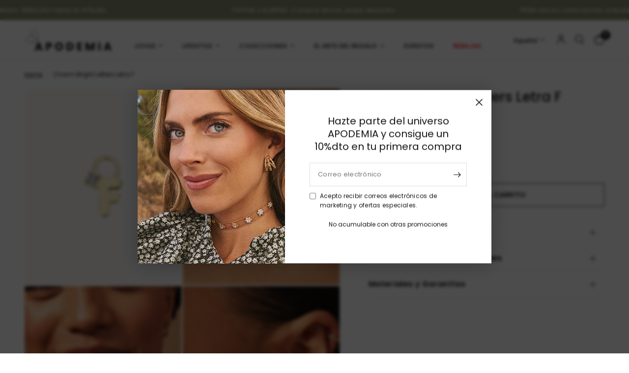

--- FILE ---
content_type: text/html; charset=utf-8
request_url: https://apodemia.com/products/copia-de-charm-bright-letters-letra-f
body_size: 47423
content:
<!doctype html><html class="no-js" lang="es" dir="ltr">
<head>
	<meta charset="utf-8">
	<meta http-equiv="X-UA-Compatible" content="IE=edge,chrome=1">
	<meta name="viewport" content="width=device-width, initial-scale=1, maximum-scale=5, viewport-fit=cover">
	<meta name="theme-color" content="#ffffff">
<script>
window.dataLayer = window.dataLayer || [];
  document.addEventListener('shopify:customer-consent-updated', function(event) {
    const consentState = event.detail.consent;
    // Mapeo de los tipos de consentimiento de Shopify a los parámetros de GCM V2
    const adConsent = consentState.marketing ? 'granted' : 'denied';
    const analyticsConsent = consentState.analytics ? 'granted' : 'denied';
    gtag('consent', 'update', {
      'ad_storage': adConsent,
      'analytics_storage': analyticsConsent,
      'ad_user_data': adConsent, // Usa el mismo estado que ad_storage
      'ad_personalization': adConsent // Usa el mismo estado que ad_storage
    });
    dataLayer.push({'event': 'consent_updated'});
  });
  // La API de Shopify proporciona el estado de consentimiento actual.
  if (Shopify && Shopify.customerPrivacy && Shopify.customerPrivacy.analyticsProcessingAllowed()) {
    gtag('consent', 'update', {
      'analytics_storage': 'granted'
    });
  }
  if (Shopify && Shopify.customerPrivacy && Shopify.customerPrivacy.marketingTrackingAllowed()) {
    gtag('consent', 'update', {
      'ad_storage': 'granted',
      'ad_user_data': 'granted',
      'ad_personalization': 'granted'
    });
  }
</script>
<!-- Google Tag Manager -->
<script>(function(w,d,s,l,i){w[l]=w[l]||[];w[l].push({'gtm.start':
new Date().getTime(),event:'gtm.js'});var f=d.getElementsByTagName(s)[0],
j=d.createElement(s),dl=l!='dataLayer'?'&l='+l:'';j.async=true;j.src=
'https://www.googletagmanager.com/gtm.js?id='+i+dl;f.parentNode.insertBefore(j,f);
})(window,document,'script','dataLayer','GTM-MCQH2NNB');</script>
<!-- End Google Tag Manager -->
	<link rel="canonical" href="https://apodemia.com/products/copia-de-charm-bright-letters-letra-f">
	<link rel="preconnect" href="https://cdn.shopify.com" crossorigin>
	<link rel="preload" as="style" href="//apodemia.com/cdn/shop/t/69/assets/app.css?v=132666050126184008891753783604">
<link rel="preload" as="style" href="//apodemia.com/cdn/shop/t/69/assets/product.css?v=17481990152205242641753783608">
<link rel="preload" as="image" href="//apodemia.com/cdn/shop/files/109377_01.jpg?v=1686582604&width=375" imagesrcset="//apodemia.com/cdn/shop/files/109377_01.jpg?v=1686582604&width=375 375w,//apodemia.com/cdn/shop/files/109377_01.jpg?v=1686582604&width=640 640w,//apodemia.com/cdn/shop/files/109377_01.jpg?v=1686582604&width=960 960w,//apodemia.com/cdn/shop/files/109377_01.jpg?v=1686582604&width=1280 1280w" imagesizes="auto">




<link href="//apodemia.com/cdn/shop/t/69/assets/animations.min.js?v=125778792411641688251753783602" as="script" rel="preload">

<link href="//apodemia.com/cdn/shop/t/69/assets/header.js?v=53973329853117484881753783603" as="script" rel="preload">
<link href="//apodemia.com/cdn/shop/t/69/assets/vendor.min.js?v=57769212839167613861753783600" as="script" rel="preload">
<link href="//apodemia.com/cdn/shop/t/69/assets/app.js?v=39648928339787647271753783605" as="script" rel="preload">
<link href="//apodemia.com/cdn/shop/t/69/assets/slideshow.js?v=152163310877988040191753783606" as="script" rel="preload">

<script>
window.lazySizesConfig = window.lazySizesConfig || {};
window.lazySizesConfig.expand = 250;
window.lazySizesConfig.loadMode = 1;
window.lazySizesConfig.loadHidden = false;
</script>


	<link rel="icon" type="image/png" href="//apodemia.com/cdn/shop/files/favicon-apodemia.png?crop=center&height=32&v=1732861517&width=32">

	<title>
	Charm Bright Letters Letra F &ndash; Apodemia
	</title>

	
	<meta name="description" content="Nuestro charm está realizado en una serie de metales nobles e hipoalergénicos más un baño de oro de 18kt. No incluye base Un diseño expresa mucho más que una idea por ello creamos nuestro Craft Bar, un proceso creativo donde tu eres la diseñadora.La magia de una joya personalizada reside en su capacidad para reflejar t">
	
<link rel="preconnect" href="https://fonts.shopifycdn.com" crossorigin>

<meta property="og:site_name" content="Apodemia">
<meta property="og:url" content="https://apodemia.com/products/copia-de-charm-bright-letters-letra-f">
<meta property="og:title" content="Charm Bright Letters Letra F">
<meta property="og:type" content="product">
<meta property="og:description" content="Nuestro charm está realizado en una serie de metales nobles e hipoalergénicos más un baño de oro de 18kt. No incluye base Un diseño expresa mucho más que una idea por ello creamos nuestro Craft Bar, un proceso creativo donde tu eres la diseñadora.La magia de una joya personalizada reside en su capacidad para reflejar t"><meta property="og:image" content="http://apodemia.com/cdn/shop/files/109377_01.jpg?v=1686582604">
  <meta property="og:image:secure_url" content="https://apodemia.com/cdn/shop/files/109377_01.jpg?v=1686582604">
  <meta property="og:image:width" content="1800">
  <meta property="og:image:height" content="2250"><meta property="og:price:amount" content="24.50">
  <meta property="og:price:currency" content="EUR"><meta name="twitter:card" content="summary_large_image">
<meta name="twitter:title" content="Charm Bright Letters Letra F">
<meta name="twitter:description" content="Nuestro charm está realizado en una serie de metales nobles e hipoalergénicos más un baño de oro de 18kt. No incluye base Un diseño expresa mucho más que una idea por ello creamos nuestro Craft Bar, un proceso creativo donde tu eres la diseñadora.La magia de una joya personalizada reside en su capacidad para reflejar t">


    

	<link href="//apodemia.com/cdn/shop/t/69/assets/app.css?v=132666050126184008891753783604" rel="stylesheet" type="text/css" media="all" />

	<style data-shopify>
@font-face {
  font-family: 'Didot';
  src: url('//apodemia.com/cdn/shop/t/69/assets/Didot.woff2?v=18313954271544372411755366487') format('woff2'),
       url('//apodemia.com/cdn/shop/t/69/assets/Didot.woff?v=7144498342581571651755366486') format('woff');
  font-weight: 400; 
  font-style: normal;
}

	@font-face {
  font-family: Poppins;
  font-weight: 400;
  font-style: normal;
  font-display: swap;
  src: url("//apodemia.com/cdn/fonts/poppins/poppins_n4.0ba78fa5af9b0e1a374041b3ceaadf0a43b41362.woff2") format("woff2"),
       url("//apodemia.com/cdn/fonts/poppins/poppins_n4.214741a72ff2596839fc9760ee7a770386cf16ca.woff") format("woff");
}

@font-face {
  font-family: Poppins;
  font-weight: 500;
  font-style: normal;
  font-display: swap;
  src: url("//apodemia.com/cdn/fonts/poppins/poppins_n5.ad5b4b72b59a00358afc706450c864c3c8323842.woff2") format("woff2"),
       url("//apodemia.com/cdn/fonts/poppins/poppins_n5.33757fdf985af2d24b32fcd84c9a09224d4b2c39.woff") format("woff");
}

@font-face {
  font-family: Poppins;
  font-weight: 600;
  font-style: normal;
  font-display: swap;
  src: url("//apodemia.com/cdn/fonts/poppins/poppins_n6.aa29d4918bc243723d56b59572e18228ed0786f6.woff2") format("woff2"),
       url("//apodemia.com/cdn/fonts/poppins/poppins_n6.5f815d845fe073750885d5b7e619ee00e8111208.woff") format("woff");
}

@font-face {
  font-family: Poppins;
  font-weight: 400;
  font-style: italic;
  font-display: swap;
  src: url("//apodemia.com/cdn/fonts/poppins/poppins_i4.846ad1e22474f856bd6b81ba4585a60799a9f5d2.woff2") format("woff2"),
       url("//apodemia.com/cdn/fonts/poppins/poppins_i4.56b43284e8b52fc64c1fd271f289a39e8477e9ec.woff") format("woff");
}

@font-face {
  font-family: Poppins;
  font-weight: 600;
  font-style: italic;
  font-display: swap;
  src: url("//apodemia.com/cdn/fonts/poppins/poppins_i6.bb8044d6203f492888d626dafda3c2999253e8e9.woff2") format("woff2"),
       url("//apodemia.com/cdn/fonts/poppins/poppins_i6.e233dec1a61b1e7dead9f920159eda42280a02c3.woff") format("woff");
}

h1,h2,h3,h4,h5,h6,
	.h1,.h2,.h3,.h4,.h5,.h6,
	.logolink.text-logo,
	.heading-font,
	.h1-xlarge,
	.h1-large,
	.customer-addresses .my-address .address-index {
		font-style: normal;
		font-weight: 400;
		font-family: Poppins, sans-serif;
	}
	body,
	.body-font,
	.thb-product-detail .product-title {
		font-style: normal;
		font-weight: 400;
		font-family: Poppins, sans-serif;
	}
	:root {
		--mobile-swipe-width: calc(90vw - 30px);
		--font-body-scale: 1.0;
		--font-body-line-height-scale: 1.0;
		--font-body-letter-spacing: 0.0em;
		--font-body-medium-weight: 500;
    --font-body-bold-weight: 600;
		--font-announcement-scale: 1.0;
		--font-heading-scale: 1.0;
		--font-heading-line-height-scale: 1.0;
		--font-heading-letter-spacing: 0.0em;
		--font-navigation-scale: 1.0;
		--navigation-item-spacing: 8px;
		--font-product-title-scale: 1.0;
		--font-product-title-line-height-scale: 1.0;
		--button-letter-spacing: 0.02em;
		--button-font-scale: 1.0;

		--bg-body: #ffffff;
		--bg-body-rgb: 255,255,255;
		--bg-body-darken: #f7f7f7;
		--payment-terms-background-color: #ffffff;
		--color-body: #151515;
		--color-body-rgb: 21,21,21;
		--color-accent: #151515;
		--color-accent-rgb: 21,21,21;
		--color-border: #E2E2E2;
		--color-form-border: #dedede;
		--color-overlay-rgb: 0,0,0;

		--shopify-accelerated-checkout-button-block-size: 48px;
		--shopify-accelerated-checkout-inline-alignment: center;
		--shopify-accelerated-checkout-skeleton-animation-duration: 0.25s;

		--color-announcement-bar-text: #ffffff;
		--color-announcement-bar-bg: #858b6e;

		--color-header-bg: #ffffff;
		--color-header-bg-rgb: 255,255,255;
		--color-header-text: #151515;
		--color-header-text-rgb: 21,21,21;
		--color-header-links: #151515;
		--color-header-links-rgb: 21,21,21;
		--color-header-links-hover: #151515;
		--color-header-icons: #151515;
		--color-header-border: #E2E2E2;

		--solid-button-background: #151515;
		--solid-button-label: #ffffff;
		--outline-button-label: #151515;
		--button-border-radius: 0px;
		--shopify-accelerated-checkout-button-border-radius: 0px;

		--color-price: #151515;
		--color-price-discounted: #ee3b45;
		--color-star: #FD9A52;
		--color-dots: #151515;

		--color-inventory-instock: #279A4B;
		--color-inventory-lowstock: #FB9E5B;

		--section-spacing-mobile: 50px;
		--section-spacing-desktop: 90px;

		--color-badge-text: #ffffff;
		--color-badge-sold-out: #939393;
		--color-badge-sale: #151515;
		
		--color-badge-preorder: #666666;
		--badge-corner-radius: 13px;

		--color-footer-text: #151515;
		--color-footer-text-rgb: 21,21,21;
		--color-footer-link: #444444;
		--color-footer-link-hover: #151515;
		--color-footer-border: #444444;
		--color-footer-border-rgb: 68,68,68;
		--color-footer-bg: #f7f5f5;
	}.badge[data-badge="ultimas-unidades"]{
				background: #856c5e;
			}
		
.badge[data-badge="arrasando"]{
				background: #634534;
			}
		
.badge[data-badge="exclusivo-online"]{
				background: #dcdaa0;
			}
		

</style>

	
	<link href="//apodemia.com/cdn/shop/t/69/assets/apodemia.css?v=62141373662859831451767867834" rel="stylesheet" type="text/css" media="all" />

	<script>
		window.theme = window.theme || {};
		theme = {
			settings: {
				money_with_currency_format:"{{amount}} €",
				cart_drawer:true,
				product_id: 8412185067849,
			},
			routes: {
				root_url: '/',
				cart_url: '/cart',
				cart_add_url: '/cart/add',
				search_url: '/search',
				cart_change_url: '/cart/change',
				cart_update_url: '/cart/update',
				cart_clear_url: '/cart/clear',
				predictive_search_url: '/search/suggest',
			},
			variantStrings: {
        addToCart: `Agregar al carrito`,
        soldOut: `Agotado`,
        unavailable: `No disponible`,
        preOrder: `Reservar`,
      },
			strings: {
				requiresTerms: `Debes estar de acuerdo con los términos y condiciones de venta para pagar`,
				shippingEstimatorNoResults: `Lo sentimos, no realizamos envíos a su dirección`,
				shippingEstimatorOneResult: `Hay una tarifa de envío para su dirección:`,
				shippingEstimatorMultipleResults: `Hay varias tarifas de envío para su dirección:`,
				shippingEstimatorError: `Se ha producido uno o más errores al recuperar las tarifas de envío:`
			}
		};
	</script>
	<script>window.performance && window.performance.mark && window.performance.mark('shopify.content_for_header.start');</script><meta name="google-site-verification" content="EE90kf5iLdqrstpgMeuOyvGG-BRsmxzVznpNzXRpu9k">
<meta name="google-site-verification" content="EXmv4a9YGtzcx68_4B3AeWOSrmlLIIxaH8PQu6oVkQc">
<meta name="facebook-domain-verification" content="8vj9yzosri9ikalf7ktel43q7ianyz">
<meta id="shopify-digital-wallet" name="shopify-digital-wallet" content="/19006555/digital_wallets/dialog">
<meta name="shopify-checkout-api-token" content="f8965626c044ce785562609ba10049fa">
<meta id="in-context-paypal-metadata" data-shop-id="19006555" data-venmo-supported="false" data-environment="production" data-locale="es_ES" data-paypal-v4="true" data-currency="EUR">
<link rel="alternate" hreflang="x-default" href="https://apodemia.com/products/copia-de-charm-bright-letters-letra-f">
<link rel="alternate" hreflang="es-MX" href="https://apodemia.com/es-mx/products/copia-de-charm-bright-letters-letra-f">
<link rel="alternate" hreflang="en-MX" href="https://apodemia.com/en-mx/products/copia-de-charm-bright-letters-letra-f">
<link rel="alternate" hreflang="en-US" href="https://apodemia.com/en-us/products/copia-de-charm-bright-letters-letra-f">
<link rel="alternate" hreflang="es-US" href="https://apodemia.com/es-us/products/copia-de-charm-bright-letters-letra-f">
<link rel="alternate" hreflang="en-DE" href="https://apodemia.com/en-eu/products/copia-de-charm-bright-letters-letra-f">
<link rel="alternate" hreflang="es-DE" href="https://apodemia.com/es-eu/products/copia-de-charm-bright-letters-letra-f">
<link rel="alternate" hreflang="en-AT" href="https://apodemia.com/en-eu/products/copia-de-charm-bright-letters-letra-f">
<link rel="alternate" hreflang="es-AT" href="https://apodemia.com/es-eu/products/copia-de-charm-bright-letters-letra-f">
<link rel="alternate" hreflang="en-BG" href="https://apodemia.com/en-eu/products/copia-de-charm-bright-letters-letra-f">
<link rel="alternate" hreflang="es-BG" href="https://apodemia.com/es-eu/products/copia-de-charm-bright-letters-letra-f">
<link rel="alternate" hreflang="en-CY" href="https://apodemia.com/en-eu/products/copia-de-charm-bright-letters-letra-f">
<link rel="alternate" hreflang="es-CY" href="https://apodemia.com/es-eu/products/copia-de-charm-bright-letters-letra-f">
<link rel="alternate" hreflang="en-HR" href="https://apodemia.com/en-eu/products/copia-de-charm-bright-letters-letra-f">
<link rel="alternate" hreflang="es-HR" href="https://apodemia.com/es-eu/products/copia-de-charm-bright-letters-letra-f">
<link rel="alternate" hreflang="en-DK" href="https://apodemia.com/en-eu/products/copia-de-charm-bright-letters-letra-f">
<link rel="alternate" hreflang="es-DK" href="https://apodemia.com/es-eu/products/copia-de-charm-bright-letters-letra-f">
<link rel="alternate" hreflang="en-SI" href="https://apodemia.com/en-eu/products/copia-de-charm-bright-letters-letra-f">
<link rel="alternate" hreflang="es-SI" href="https://apodemia.com/es-eu/products/copia-de-charm-bright-letters-letra-f">
<link rel="alternate" hreflang="en-EE" href="https://apodemia.com/en-eu/products/copia-de-charm-bright-letters-letra-f">
<link rel="alternate" hreflang="es-EE" href="https://apodemia.com/es-eu/products/copia-de-charm-bright-letters-letra-f">
<link rel="alternate" hreflang="en-FI" href="https://apodemia.com/en-eu/products/copia-de-charm-bright-letters-letra-f">
<link rel="alternate" hreflang="es-FI" href="https://apodemia.com/es-eu/products/copia-de-charm-bright-letters-letra-f">
<link rel="alternate" hreflang="en-FR" href="https://apodemia.com/en-eu/products/copia-de-charm-bright-letters-letra-f">
<link rel="alternate" hreflang="es-FR" href="https://apodemia.com/es-eu/products/copia-de-charm-bright-letters-letra-f">
<link rel="alternate" hreflang="en-GR" href="https://apodemia.com/en-eu/products/copia-de-charm-bright-letters-letra-f">
<link rel="alternate" hreflang="es-GR" href="https://apodemia.com/es-eu/products/copia-de-charm-bright-letters-letra-f">
<link rel="alternate" hreflang="en-HU" href="https://apodemia.com/en-eu/products/copia-de-charm-bright-letters-letra-f">
<link rel="alternate" hreflang="es-HU" href="https://apodemia.com/es-eu/products/copia-de-charm-bright-letters-letra-f">
<link rel="alternate" hreflang="en-IE" href="https://apodemia.com/en-eu/products/copia-de-charm-bright-letters-letra-f">
<link rel="alternate" hreflang="es-IE" href="https://apodemia.com/es-eu/products/copia-de-charm-bright-letters-letra-f">
<link rel="alternate" hreflang="en-IT" href="https://apodemia.com/en-eu/products/copia-de-charm-bright-letters-letra-f">
<link rel="alternate" hreflang="es-IT" href="https://apodemia.com/es-eu/products/copia-de-charm-bright-letters-letra-f">
<link rel="alternate" hreflang="en-LV" href="https://apodemia.com/en-eu/products/copia-de-charm-bright-letters-letra-f">
<link rel="alternate" hreflang="es-LV" href="https://apodemia.com/es-eu/products/copia-de-charm-bright-letters-letra-f">
<link rel="alternate" hreflang="en-LT" href="https://apodemia.com/en-eu/products/copia-de-charm-bright-letters-letra-f">
<link rel="alternate" hreflang="es-LT" href="https://apodemia.com/es-eu/products/copia-de-charm-bright-letters-letra-f">
<link rel="alternate" hreflang="en-LU" href="https://apodemia.com/en-eu/products/copia-de-charm-bright-letters-letra-f">
<link rel="alternate" hreflang="es-LU" href="https://apodemia.com/es-eu/products/copia-de-charm-bright-letters-letra-f">
<link rel="alternate" hreflang="en-MT" href="https://apodemia.com/en-eu/products/copia-de-charm-bright-letters-letra-f">
<link rel="alternate" hreflang="es-MT" href="https://apodemia.com/es-eu/products/copia-de-charm-bright-letters-letra-f">
<link rel="alternate" hreflang="en-PL" href="https://apodemia.com/en-eu/products/copia-de-charm-bright-letters-letra-f">
<link rel="alternate" hreflang="es-PL" href="https://apodemia.com/es-eu/products/copia-de-charm-bright-letters-letra-f">
<link rel="alternate" hreflang="en-PT" href="https://apodemia.com/en-eu/products/copia-de-charm-bright-letters-letra-f">
<link rel="alternate" hreflang="es-PT" href="https://apodemia.com/es-eu/products/copia-de-charm-bright-letters-letra-f">
<link rel="alternate" hreflang="en-CZ" href="https://apodemia.com/en-eu/products/copia-de-charm-bright-letters-letra-f">
<link rel="alternate" hreflang="es-CZ" href="https://apodemia.com/es-eu/products/copia-de-charm-bright-letters-letra-f">
<link rel="alternate" hreflang="en-SK" href="https://apodemia.com/en-eu/products/copia-de-charm-bright-letters-letra-f">
<link rel="alternate" hreflang="es-SK" href="https://apodemia.com/es-eu/products/copia-de-charm-bright-letters-letra-f">
<link rel="alternate" hreflang="en-RO" href="https://apodemia.com/en-eu/products/copia-de-charm-bright-letters-letra-f">
<link rel="alternate" hreflang="es-RO" href="https://apodemia.com/es-eu/products/copia-de-charm-bright-letters-letra-f">
<link rel="alternate" hreflang="en-SE" href="https://apodemia.com/en-eu/products/copia-de-charm-bright-letters-letra-f">
<link rel="alternate" hreflang="es-SE" href="https://apodemia.com/es-eu/products/copia-de-charm-bright-letters-letra-f">
<link rel="alternate" hreflang="en-NL" href="https://apodemia.com/en-eu/products/copia-de-charm-bright-letters-letra-f">
<link rel="alternate" hreflang="es-NL" href="https://apodemia.com/es-eu/products/copia-de-charm-bright-letters-letra-f">
<link rel="alternate" hreflang="en-BE" href="https://apodemia.com/en-eu/products/copia-de-charm-bright-letters-letra-f">
<link rel="alternate" hreflang="es-BE" href="https://apodemia.com/es-eu/products/copia-de-charm-bright-letters-letra-f">
<link rel="alternate" hreflang="en-CH" href="https://apodemia.com/en-eu/products/copia-de-charm-bright-letters-letra-f">
<link rel="alternate" hreflang="es-CH" href="https://apodemia.com/es-eu/products/copia-de-charm-bright-letters-letra-f">
<link rel="alternate" hreflang="es-ES" href="https://apodemia.com/products/copia-de-charm-bright-letters-letra-f">
<link rel="alternate" hreflang="en-ES" href="https://apodemia.com/en/products/copia-de-charm-bright-letters-letra-f">
<link rel="alternate" type="application/json+oembed" href="https://apodemia.com/products/copia-de-charm-bright-letters-letra-f.oembed">
<script async="async" src="/checkouts/internal/preloads.js?locale=es-ES"></script>
<link rel="preconnect" href="https://shop.app" crossorigin="anonymous">
<script async="async" src="https://shop.app/checkouts/internal/preloads.js?locale=es-ES&shop_id=19006555" crossorigin="anonymous"></script>
<script id="apple-pay-shop-capabilities" type="application/json">{"shopId":19006555,"countryCode":"ES","currencyCode":"EUR","merchantCapabilities":["supports3DS"],"merchantId":"gid:\/\/shopify\/Shop\/19006555","merchantName":"Apodemia","requiredBillingContactFields":["postalAddress","email","phone"],"requiredShippingContactFields":["postalAddress","email","phone"],"shippingType":"shipping","supportedNetworks":["visa","maestro","masterCard","amex"],"total":{"type":"pending","label":"Apodemia","amount":"1.00"},"shopifyPaymentsEnabled":true,"supportsSubscriptions":true}</script>
<script id="shopify-features" type="application/json">{"accessToken":"f8965626c044ce785562609ba10049fa","betas":["rich-media-storefront-analytics"],"domain":"apodemia.com","predictiveSearch":true,"shopId":19006555,"locale":"es"}</script>
<script>var Shopify = Shopify || {};
Shopify.shop = "apodemia.myshopify.com";
Shopify.locale = "es";
Shopify.currency = {"active":"EUR","rate":"1.0"};
Shopify.country = "ES";
Shopify.theme = {"name":"Reformation - Live","id":180598342018,"schema_name":"Reformation","schema_version":"9.0.0","theme_store_id":null,"role":"main"};
Shopify.theme.handle = "null";
Shopify.theme.style = {"id":null,"handle":null};
Shopify.cdnHost = "apodemia.com/cdn";
Shopify.routes = Shopify.routes || {};
Shopify.routes.root = "/";</script>
<script type="module">!function(o){(o.Shopify=o.Shopify||{}).modules=!0}(window);</script>
<script>!function(o){function n(){var o=[];function n(){o.push(Array.prototype.slice.apply(arguments))}return n.q=o,n}var t=o.Shopify=o.Shopify||{};t.loadFeatures=n(),t.autoloadFeatures=n()}(window);</script>
<script>
  window.ShopifyPay = window.ShopifyPay || {};
  window.ShopifyPay.apiHost = "shop.app\/pay";
  window.ShopifyPay.redirectState = null;
</script>
<script id="shop-js-analytics" type="application/json">{"pageType":"product"}</script>
<script defer="defer" async type="module" src="//apodemia.com/cdn/shopifycloud/shop-js/modules/v2/client.init-shop-cart-sync_2Gr3Q33f.es.esm.js"></script>
<script defer="defer" async type="module" src="//apodemia.com/cdn/shopifycloud/shop-js/modules/v2/chunk.common_noJfOIa7.esm.js"></script>
<script defer="defer" async type="module" src="//apodemia.com/cdn/shopifycloud/shop-js/modules/v2/chunk.modal_Deo2FJQo.esm.js"></script>
<script type="module">
  await import("//apodemia.com/cdn/shopifycloud/shop-js/modules/v2/client.init-shop-cart-sync_2Gr3Q33f.es.esm.js");
await import("//apodemia.com/cdn/shopifycloud/shop-js/modules/v2/chunk.common_noJfOIa7.esm.js");
await import("//apodemia.com/cdn/shopifycloud/shop-js/modules/v2/chunk.modal_Deo2FJQo.esm.js");

  window.Shopify.SignInWithShop?.initShopCartSync?.({"fedCMEnabled":true,"windoidEnabled":true});

</script>
<script>
  window.Shopify = window.Shopify || {};
  if (!window.Shopify.featureAssets) window.Shopify.featureAssets = {};
  window.Shopify.featureAssets['shop-js'] = {"shop-cart-sync":["modules/v2/client.shop-cart-sync_CLKquFP5.es.esm.js","modules/v2/chunk.common_noJfOIa7.esm.js","modules/v2/chunk.modal_Deo2FJQo.esm.js"],"init-fed-cm":["modules/v2/client.init-fed-cm_UIHl99eI.es.esm.js","modules/v2/chunk.common_noJfOIa7.esm.js","modules/v2/chunk.modal_Deo2FJQo.esm.js"],"shop-cash-offers":["modules/v2/client.shop-cash-offers_CmfU17z0.es.esm.js","modules/v2/chunk.common_noJfOIa7.esm.js","modules/v2/chunk.modal_Deo2FJQo.esm.js"],"shop-login-button":["modules/v2/client.shop-login-button_TNcmr2ON.es.esm.js","modules/v2/chunk.common_noJfOIa7.esm.js","modules/v2/chunk.modal_Deo2FJQo.esm.js"],"pay-button":["modules/v2/client.pay-button_Bev6HBFS.es.esm.js","modules/v2/chunk.common_noJfOIa7.esm.js","modules/v2/chunk.modal_Deo2FJQo.esm.js"],"shop-button":["modules/v2/client.shop-button_D1FAYBb2.es.esm.js","modules/v2/chunk.common_noJfOIa7.esm.js","modules/v2/chunk.modal_Deo2FJQo.esm.js"],"avatar":["modules/v2/client.avatar_BTnouDA3.es.esm.js"],"init-windoid":["modules/v2/client.init-windoid_DEZXpPDW.es.esm.js","modules/v2/chunk.common_noJfOIa7.esm.js","modules/v2/chunk.modal_Deo2FJQo.esm.js"],"init-shop-for-new-customer-accounts":["modules/v2/client.init-shop-for-new-customer-accounts_BplbpZyb.es.esm.js","modules/v2/client.shop-login-button_TNcmr2ON.es.esm.js","modules/v2/chunk.common_noJfOIa7.esm.js","modules/v2/chunk.modal_Deo2FJQo.esm.js"],"init-shop-email-lookup-coordinator":["modules/v2/client.init-shop-email-lookup-coordinator_HqkMc84a.es.esm.js","modules/v2/chunk.common_noJfOIa7.esm.js","modules/v2/chunk.modal_Deo2FJQo.esm.js"],"init-shop-cart-sync":["modules/v2/client.init-shop-cart-sync_2Gr3Q33f.es.esm.js","modules/v2/chunk.common_noJfOIa7.esm.js","modules/v2/chunk.modal_Deo2FJQo.esm.js"],"shop-toast-manager":["modules/v2/client.shop-toast-manager_SugAQS8a.es.esm.js","modules/v2/chunk.common_noJfOIa7.esm.js","modules/v2/chunk.modal_Deo2FJQo.esm.js"],"init-customer-accounts":["modules/v2/client.init-customer-accounts_fxIyJgvX.es.esm.js","modules/v2/client.shop-login-button_TNcmr2ON.es.esm.js","modules/v2/chunk.common_noJfOIa7.esm.js","modules/v2/chunk.modal_Deo2FJQo.esm.js"],"init-customer-accounts-sign-up":["modules/v2/client.init-customer-accounts-sign-up_DnItKKRk.es.esm.js","modules/v2/client.shop-login-button_TNcmr2ON.es.esm.js","modules/v2/chunk.common_noJfOIa7.esm.js","modules/v2/chunk.modal_Deo2FJQo.esm.js"],"shop-follow-button":["modules/v2/client.shop-follow-button_Bfwbpk3m.es.esm.js","modules/v2/chunk.common_noJfOIa7.esm.js","modules/v2/chunk.modal_Deo2FJQo.esm.js"],"checkout-modal":["modules/v2/client.checkout-modal_BA6xEtNy.es.esm.js","modules/v2/chunk.common_noJfOIa7.esm.js","modules/v2/chunk.modal_Deo2FJQo.esm.js"],"shop-login":["modules/v2/client.shop-login_D2RP8Rbe.es.esm.js","modules/v2/chunk.common_noJfOIa7.esm.js","modules/v2/chunk.modal_Deo2FJQo.esm.js"],"lead-capture":["modules/v2/client.lead-capture_Dq1M6aah.es.esm.js","modules/v2/chunk.common_noJfOIa7.esm.js","modules/v2/chunk.modal_Deo2FJQo.esm.js"],"payment-terms":["modules/v2/client.payment-terms_DYWUeaxY.es.esm.js","modules/v2/chunk.common_noJfOIa7.esm.js","modules/v2/chunk.modal_Deo2FJQo.esm.js"]};
</script>
<script>(function() {
  var isLoaded = false;
  function asyncLoad() {
    if (isLoaded) return;
    isLoaded = true;
    var urls = ["\/\/code.tidio.co\/ewvsn1zpai7vlptxmm7gam6dvspj11y1.js?shop=apodemia.myshopify.com","https:\/\/instafeed.nfcube.com\/cdn\/6f1a29834fe52ce3bdd3dd1d31861588.js?shop=apodemia.myshopify.com","\/\/cdn.shopify.com\/proxy\/80d01dda191e5532a2a56cd4bb53e639946e75895de3d88fbff96e2ca5569f56\/bingshoppingtool-t2app-prod.trafficmanager.net\/uet\/tracking_script?shop=apodemia.myshopify.com\u0026sp-cache-control=cHVibGljLCBtYXgtYWdlPTkwMA","\/\/cdn.shopify.com\/proxy\/adc74dd520807cd9fcd853a49b953c2715706c7419884912c28c863e800ca1cf\/cdn.rentechdigital.com\/swipecart\/mobile.app.script.min.js?shop=apodemia.myshopify.com\u0026sp-cache-control=cHVibGljLCBtYXgtYWdlPTkwMA","https:\/\/affiliatepluginintegration.cj.com\/getPluginJS?shop=apodemia.myshopify.com","https:\/\/app.kiwisizing.com\/web\/js\/dist\/kiwiSizing\/plugin\/SizingPlugin.prod.js?v=330\u0026shop=apodemia.myshopify.com","https:\/\/apps-shop.segmentify.com\/scripts\/js\/shop.js?app=trendify\u0026shop=apodemia.myshopify.com","https:\/\/www.pxucdn.com\/apps\/uso.js?shop=apodemia.myshopify.com","https:\/\/cdn.hextom.com\/js\/eventpromotionbar.js?shop=apodemia.myshopify.com","https:\/\/cdn.roseperl.com\/storelocator-prod\/setting\/apodemia-1762852185.js?shop=apodemia.myshopify.com","https:\/\/cdn.roseperl.com\/storelocator-prod\/wtb\/apodemia-1762852186.js?shop=apodemia.myshopify.com","https:\/\/cdn.roseperl.com\/storelocator-prod\/fo\/apodemia-1762852186.js?shop=apodemia.myshopify.com"];
    for (var i = 0; i < urls.length; i++) {
      var s = document.createElement('script');
      s.type = 'text/javascript';
      s.async = true;
      s.src = urls[i];
      var x = document.getElementsByTagName('script')[0];
      x.parentNode.insertBefore(s, x);
    }
  };
  if(window.attachEvent) {
    window.attachEvent('onload', asyncLoad);
  } else {
    window.addEventListener('load', asyncLoad, false);
  }
})();</script>
<script id="__st">var __st={"a":19006555,"offset":3600,"reqid":"3d2351d1-50a8-4883-8365-795d73c7d15a-1769062761","pageurl":"apodemia.com\/products\/copia-de-charm-bright-letters-letra-f","u":"43fbee387bf2","p":"product","rtyp":"product","rid":8412185067849};</script>
<script>window.ShopifyPaypalV4VisibilityTracking = true;</script>
<script id="form-persister">!function(){'use strict';const t='contact',e='new_comment',n=[[t,t],['blogs',e],['comments',e],[t,'customer']],o='password',r='form_key',c=['recaptcha-v3-token','g-recaptcha-response','h-captcha-response',o],s=()=>{try{return window.sessionStorage}catch{return}},i='__shopify_v',u=t=>t.elements[r],a=function(){const t=[...n].map((([t,e])=>`form[action*='/${t}']:not([data-nocaptcha='true']) input[name='form_type'][value='${e}']`)).join(',');var e;return e=t,()=>e?[...document.querySelectorAll(e)].map((t=>t.form)):[]}();function m(t){const e=u(t);a().includes(t)&&(!e||!e.value)&&function(t){try{if(!s())return;!function(t){const e=s();if(!e)return;const n=u(t);if(!n)return;const o=n.value;o&&e.removeItem(o)}(t);const e=Array.from(Array(32),(()=>Math.random().toString(36)[2])).join('');!function(t,e){u(t)||t.append(Object.assign(document.createElement('input'),{type:'hidden',name:r})),t.elements[r].value=e}(t,e),function(t,e){const n=s();if(!n)return;const r=[...t.querySelectorAll(`input[type='${o}']`)].map((({name:t})=>t)),u=[...c,...r],a={};for(const[o,c]of new FormData(t).entries())u.includes(o)||(a[o]=c);n.setItem(e,JSON.stringify({[i]:1,action:t.action,data:a}))}(t,e)}catch(e){console.error('failed to persist form',e)}}(t)}const f=t=>{if('true'===t.dataset.persistBound)return;const e=function(t,e){const n=function(t){return'function'==typeof t.submit?t.submit:HTMLFormElement.prototype.submit}(t).bind(t);return function(){let t;return()=>{t||(t=!0,(()=>{try{e(),n()}catch(t){(t=>{console.error('form submit failed',t)})(t)}})(),setTimeout((()=>t=!1),250))}}()}(t,(()=>{m(t)}));!function(t,e){if('function'==typeof t.submit&&'function'==typeof e)try{t.submit=e}catch{}}(t,e),t.addEventListener('submit',(t=>{t.preventDefault(),e()})),t.dataset.persistBound='true'};!function(){function t(t){const e=(t=>{const e=t.target;return e instanceof HTMLFormElement?e:e&&e.form})(t);e&&m(e)}document.addEventListener('submit',t),document.addEventListener('DOMContentLoaded',(()=>{const e=a();for(const t of e)f(t);var n;n=document.body,new window.MutationObserver((t=>{for(const e of t)if('childList'===e.type&&e.addedNodes.length)for(const t of e.addedNodes)1===t.nodeType&&'FORM'===t.tagName&&a().includes(t)&&f(t)})).observe(n,{childList:!0,subtree:!0,attributes:!1}),document.removeEventListener('submit',t)}))}()}();</script>
<script integrity="sha256-4kQ18oKyAcykRKYeNunJcIwy7WH5gtpwJnB7kiuLZ1E=" data-source-attribution="shopify.loadfeatures" defer="defer" src="//apodemia.com/cdn/shopifycloud/storefront/assets/storefront/load_feature-a0a9edcb.js" crossorigin="anonymous"></script>
<script crossorigin="anonymous" defer="defer" src="//apodemia.com/cdn/shopifycloud/storefront/assets/shopify_pay/storefront-65b4c6d7.js?v=20250812"></script>
<script data-source-attribution="shopify.dynamic_checkout.dynamic.init">var Shopify=Shopify||{};Shopify.PaymentButton=Shopify.PaymentButton||{isStorefrontPortableWallets:!0,init:function(){window.Shopify.PaymentButton.init=function(){};var t=document.createElement("script");t.src="https://apodemia.com/cdn/shopifycloud/portable-wallets/latest/portable-wallets.es.js",t.type="module",document.head.appendChild(t)}};
</script>
<script data-source-attribution="shopify.dynamic_checkout.buyer_consent">
  function portableWalletsHideBuyerConsent(e){var t=document.getElementById("shopify-buyer-consent"),n=document.getElementById("shopify-subscription-policy-button");t&&n&&(t.classList.add("hidden"),t.setAttribute("aria-hidden","true"),n.removeEventListener("click",e))}function portableWalletsShowBuyerConsent(e){var t=document.getElementById("shopify-buyer-consent"),n=document.getElementById("shopify-subscription-policy-button");t&&n&&(t.classList.remove("hidden"),t.removeAttribute("aria-hidden"),n.addEventListener("click",e))}window.Shopify?.PaymentButton&&(window.Shopify.PaymentButton.hideBuyerConsent=portableWalletsHideBuyerConsent,window.Shopify.PaymentButton.showBuyerConsent=portableWalletsShowBuyerConsent);
</script>
<script data-source-attribution="shopify.dynamic_checkout.cart.bootstrap">document.addEventListener("DOMContentLoaded",(function(){function t(){return document.querySelector("shopify-accelerated-checkout-cart, shopify-accelerated-checkout")}if(t())Shopify.PaymentButton.init();else{new MutationObserver((function(e,n){t()&&(Shopify.PaymentButton.init(),n.disconnect())})).observe(document.body,{childList:!0,subtree:!0})}}));
</script>
<script id='scb4127' type='text/javascript' async='' src='https://apodemia.com/cdn/shopifycloud/privacy-banner/storefront-banner.js'></script><link id="shopify-accelerated-checkout-styles" rel="stylesheet" media="screen" href="https://apodemia.com/cdn/shopifycloud/portable-wallets/latest/accelerated-checkout-backwards-compat.css" crossorigin="anonymous">
<style id="shopify-accelerated-checkout-cart">
        #shopify-buyer-consent {
  margin-top: 1em;
  display: inline-block;
  width: 100%;
}

#shopify-buyer-consent.hidden {
  display: none;
}

#shopify-subscription-policy-button {
  background: none;
  border: none;
  padding: 0;
  text-decoration: underline;
  font-size: inherit;
  cursor: pointer;
}

#shopify-subscription-policy-button::before {
  box-shadow: none;
}

      </style>

<script>window.performance && window.performance.mark && window.performance.mark('shopify.content_for_header.end');</script> <!-- Header hook for plugins -->

	<script>document.documentElement.className = document.documentElement.className.replace('no-js', 'js');</script>
	
    <!-- segmentify.com -->
    
    <script src="//cdn.segmentify.com/b79d1ed7-4566-4361-af11-55b1ec10e592/segmentify.js?v=2" charset="UTF-8"></script>
    <!-- segmentify.com -->
<!-- BEGIN app block: shopify://apps/klaviyo-email-marketing-sms/blocks/klaviyo-onsite-embed/2632fe16-c075-4321-a88b-50b567f42507 -->












  <script async src="https://static.klaviyo.com/onsite/js/Wpi37r/klaviyo.js?company_id=Wpi37r"></script>
  <script>!function(){if(!window.klaviyo){window._klOnsite=window._klOnsite||[];try{window.klaviyo=new Proxy({},{get:function(n,i){return"push"===i?function(){var n;(n=window._klOnsite).push.apply(n,arguments)}:function(){for(var n=arguments.length,o=new Array(n),w=0;w<n;w++)o[w]=arguments[w];var t="function"==typeof o[o.length-1]?o.pop():void 0,e=new Promise((function(n){window._klOnsite.push([i].concat(o,[function(i){t&&t(i),n(i)}]))}));return e}}})}catch(n){window.klaviyo=window.klaviyo||[],window.klaviyo.push=function(){var n;(n=window._klOnsite).push.apply(n,arguments)}}}}();</script>

  
    <script id="viewed_product">
      if (item == null) {
        var _learnq = _learnq || [];

        var MetafieldReviews = null
        var MetafieldYotpoRating = null
        var MetafieldYotpoCount = null
        var MetafieldLooxRating = null
        var MetafieldLooxCount = null
        var okendoProduct = null
        var okendoProductReviewCount = null
        var okendoProductReviewAverageValue = null
        try {
          // The following fields are used for Customer Hub recently viewed in order to add reviews.
          // This information is not part of __kla_viewed. Instead, it is part of __kla_viewed_reviewed_items
          MetafieldReviews = {};
          MetafieldYotpoRating = null
          MetafieldYotpoCount = null
          MetafieldLooxRating = null
          MetafieldLooxCount = null

          okendoProduct = null
          // If the okendo metafield is not legacy, it will error, which then requires the new json formatted data
          if (okendoProduct && 'error' in okendoProduct) {
            okendoProduct = null
          }
          okendoProductReviewCount = okendoProduct ? okendoProduct.reviewCount : null
          okendoProductReviewAverageValue = okendoProduct ? okendoProduct.reviewAverageValue : null
        } catch (error) {
          console.error('Error in Klaviyo onsite reviews tracking:', error);
        }

        var item = {
          Name: "Charm Bright Letters Letra F",
          ProductID: 8412185067849,
          Categories: ["Charms Black Friday","Charms Blancos","Charms de letras","Charms de Oro","Charms Letras","Charms para mujer","Charms Rebajas","CREA TU JOYA","Cyber Monday","Ideas de Regalos","Joyas APODEMIA","Joyas Apodemia","Joyas de Oro","Los favoritos de Valentina","Rebajas","Regalos para testigos de boda","Regalos para tu madre","Regalos para una madre","Regalos por menos de 50€","Stone Bar Collection","Todo menos tocados","Todos los productos"],
          ImageURL: "https://apodemia.com/cdn/shop/files/109377_01_grande.jpg?v=1686582604",
          URL: "https://apodemia.com/products/copia-de-charm-bright-letters-letra-f",
          Brand: "Apodemia",
          Price: "24.50 €",
          Value: "24.50",
          CompareAtPrice: "35.00 €"
        };
        _learnq.push(['track', 'Viewed Product', item]);
        _learnq.push(['trackViewedItem', {
          Title: item.Name,
          ItemId: item.ProductID,
          Categories: item.Categories,
          ImageUrl: item.ImageURL,
          Url: item.URL,
          Metadata: {
            Brand: item.Brand,
            Price: item.Price,
            Value: item.Value,
            CompareAtPrice: item.CompareAtPrice
          },
          metafields:{
            reviews: MetafieldReviews,
            yotpo:{
              rating: MetafieldYotpoRating,
              count: MetafieldYotpoCount,
            },
            loox:{
              rating: MetafieldLooxRating,
              count: MetafieldLooxCount,
            },
            okendo: {
              rating: okendoProductReviewAverageValue,
              count: okendoProductReviewCount,
            }
          }
        }]);
      }
    </script>
  




  <script>
    window.klaviyoReviewsProductDesignMode = false
  </script>







<!-- END app block --><!-- BEGIN app block: shopify://apps/microsoft-clarity/blocks/brandAgents_js/31c3d126-8116-4b4a-8ba1-baeda7c4aeea -->





<!-- END app block --><!-- BEGIN app block: shopify://apps/eg-auto-add-to-cart/blocks/app-embed/0f7d4f74-1e89-4820-aec4-6564d7e535d2 -->










  
    <script
      async
      type="text/javascript"
      src="https://cdn.506.io/eg/script.js?shop=apodemia.myshopify.com&v=7"
    ></script>
  



  <meta id="easygift-shop" itemid="c2hvcF8kXzE3NjkwNjI3NjE=" content="{&quot;isInstalled&quot;:true,&quot;installedOn&quot;:&quot;2023-09-06T08:46:42.551Z&quot;,&quot;appVersion&quot;:&quot;3.0&quot;,&quot;subscriptionName&quot;:&quot;Unlimited&quot;,&quot;cartAnalytics&quot;:true,&quot;freeTrialEndsOn&quot;:null,&quot;settings&quot;:{&quot;reminderBannerStyle&quot;:{&quot;position&quot;:{&quot;horizontal&quot;:&quot;right&quot;,&quot;vertical&quot;:&quot;bottom&quot;},&quot;primaryColor&quot;:&quot;#5C5C5C&quot;,&quot;cssStyles&quot;:&quot;&quot;,&quot;headerText&quot;:&quot;Click here to reopen missed deals&quot;,&quot;subHeaderText&quot;:null,&quot;showImage&quot;:true,&quot;imageUrl&quot;:&quot;https:\/\/cdn.506.io\/eg\/eg_notification_default_512x512.png&quot;,&quot;displayAfter&quot;:5,&quot;closingMode&quot;:&quot;doNotAutoClose&quot;,&quot;selfcloseAfter&quot;:5,&quot;reshowBannerAfter&quot;:&quot;everyNewSession&quot;},&quot;addedItemIdentifier&quot;:&quot;_Gifted&quot;,&quot;ignoreOtherAppLineItems&quot;:null,&quot;customVariantsInfoLifetimeMins&quot;:1440,&quot;redirectPath&quot;:null,&quot;ignoreNonStandardCartRequests&quot;:false,&quot;bannerStyle&quot;:{&quot;position&quot;:{&quot;horizontal&quot;:&quot;right&quot;,&quot;vertical&quot;:&quot;bottom&quot;},&quot;primaryColor&quot;:&quot;#5C5C5C&quot;,&quot;cssStyles&quot;:&quot;&quot;},&quot;themePresetId&quot;:&quot;0&quot;,&quot;notificationStyle&quot;:{&quot;position&quot;:{&quot;horizontal&quot;:&quot;right&quot;,&quot;vertical&quot;:&quot;bottom&quot;},&quot;primaryColor&quot;:&quot;#5C5C5C&quot;,&quot;duration&quot;:&quot;3.0&quot;,&quot;cssStyles&quot;:&quot;#aca-notifications-wrapper {\n  display: block;\n  right: 0;\n  bottom: 0;\n  position: fixed;\n  z-index: 99999999;\n  max-height: 100%;\n  overflow: auto;\n}\n.aca-notification-container {\n  display: flex;\n  flex-direction: row;\n  text-align: left;\n  font-size: 16px;\n  margin: 12px;\n  padding: 8px;\n  background-color: #FFFFFF;\n  width: fit-content;\n  box-shadow: rgb(170 170 170) 0px 0px 5px;\n  border-radius: 8px;\n  opacity: 0;\n  transition: opacity 0.4s ease-in-out;\n}\n.aca-notification-container .aca-notification-image {\n  display: flex;\n  align-items: center;\n  justify-content: center;\n  min-height: 60px;\n  min-width: 60px;\n  height: 60px;\n  width: 60px;\n  background-color: #FFFFFF;\n  margin: 8px;\n}\n.aca-notification-image img {\n  display: block;\n  max-width: 100%;\n  max-height: 100%;\n  width: auto;\n  height: auto;\n  border-radius: 6px;\n  box-shadow: rgba(99, 115, 129, 0.29) 0px 0px 4px 1px;\n}\n.aca-notification-container .aca-notification-text {\n  flex-grow: 1;\n  margin: 8px;\n  max-width: 260px;\n}\n.aca-notification-heading {\n  font-size: 24px;\n  margin: 0 0 0.3em 0;\n  line-height: normal;\n  word-break: break-word;\n  line-height: 1.2;\n  max-height: 3.6em;\n  overflow: hidden;\n  color: #5C5C5C;\n}\n.aca-notification-subheading {\n  font-size: 18px;\n  margin: 0;\n  line-height: normal;\n  word-break: break-word;\n  line-height: 1.4;\n  max-height: 5.6em;\n  overflow: hidden;\n  color: #5C5C5C;\n}\n@media screen and (max-width: 450px) {\n  #aca-notifications-wrapper {\n    left: 0;\n    right: 0;\n  }\n  .aca-notification-container {\n    width: auto;\n  }\n.aca-notification-container .aca-notification-text {\n    max-width: none;\n  }\n}&quot;,&quot;hasCustomizations&quot;:false},&quot;fetchCartData&quot;:false,&quot;useLocalStorage&quot;:{&quot;enabled&quot;:false,&quot;expiryMinutes&quot;:null},&quot;popupStyle&quot;:{&quot;closeModalOutsideClick&quot;:true,&quot;priceShowZeroDecimals&quot;:true,&quot;primaryColor&quot;:&quot;#5C5C5C&quot;,&quot;secondaryColor&quot;:&quot;#5C5C5C&quot;,&quot;cssStyles&quot;:&quot;#aca-modal {\n  position: fixed;\n  left: 0;\n  top: 0;\n  width: 100%;\n  height: 100%;\n  background: rgba(0, 0, 0, 0.5);\n  z-index: 99999999;\n  overflow-x: hidden;\n  overflow-y: auto;\n  display: block;\n}\n#aca-modal-wrapper {\n  display: flex;\n  align-items: center;\n  width: 80%;\n  height: auto;\n  max-width: 1000px;\n  min-height: calc(100% - 60px);\n  margin: 30px auto;\n}\n#aca-modal-container {\n  position: relative;\n  display: flex;\n  flex-direction: column;\n  align-items: center;\n  justify-content: center;\n  box-shadow: 0 0 1.5rem rgba(17, 17, 17, 0.7);\n  width: 100%;\n  padding: 20px;\n  background-color: #FFFFFF;\n}\n#aca-close-icon-container {\n  position: absolute;\n  top: 12px;\n  right: 12px;\n  width: 25px;\n}\n#aca-close-icon {\n  stroke: #333333;\n}\n#aca-modal-custom-image-container {\n  background-color: #FFFFFF;\n  margin: 0.5em 0;\n}\n#aca-modal-custom-image-container img {\n  display: block;\n  min-width: 60px;\n  min-height: 60px;\n  max-width: 200px;\n  max-height: 200px;\n  width: auto;\n  height: auto;\n}\n#aca-modal-headline {\n  text-align: center;\n  text-transform: none;\n  letter-spacing: normal;\n  margin: 0.5em 0;\n  font-size: 30px;\n  color: #5C5C5C;\n}\n#aca-modal-subheadline {\n  text-align: center;\n  font-weight: normal;\n  margin: 0 0 0.5em 0;\n  font-size: 20px;\n  color: #5C5C5C;\n}\n#aca-products-container {\n  display: flex;\n  align-items: flex-start;\n  justify-content: center;\n  flex-wrap: wrap;\n  width: 85%;\n}\n#aca-products-container .aca-product {\n  text-align: center;\n  margin: 30px;\n  width: 200px;\n}\n.aca-product-image {\n  display: flex;\n  align-items: center;\n  justify-content: center;\n  width: 100%;\n  height: 200px;\n  background-color: #FFFFFF;\n  margin-bottom: 1em;\n}\n.aca-product-image img {\n  display: block;\n  max-width: 100%;\n  max-height: 100%;\n  width: auto;\n  height: auto;\n}\n.aca-product-name, .aca-subscription-name {\n  color: #333333;\n  line-height: inherit;\n  word-break: break-word;\n  font-size: 16px;\n min-height: 50px;\n  margin-bottom: 0.5rem;\n}\n.aca-product-variant-name {\n  margin-top: 1em;\n  color: #333333;\n  line-height: inherit;\n  word-break: break-word;\n  font-size: 16px;\n}\n.aca-product-price {\n  color: #333333;\n  line-height: inherit;\n  font-size: 16px;\n}\n.aca-subscription-label {\n  color: #333333;\n  line-height: inherit;\n  word-break: break-word;\n  font-weight: 600;\n  font-size: 16px;\n}\n.aca-product-dropdown {\n  position: relative;\n  display: flex;\n  align-items: center;\n  cursor: pointer;\n  width: 100%;\n  height: 42px;\n  background-color: #FFFFFF;\n  line-height: inherit;\n  margin-bottom: 1em;\n}\n.aca-product-dropdown .dropdown-icon {\n  position: absolute;\n  right: 8px;\n  height: 12px;\n  width: 12px;\n  fill: #E1E3E4;\n}\n.aca-product-dropdown select::before,\n.aca-product-dropdown select::after {\n  box-sizing: border-box;\n}\nselect.aca-product-dropdown::-ms-expand {\n  display: none;\n}\n.aca-product-dropdown select {\n  box-sizing: border-box;\n  background-color: transparent;\n  border: none;\n  margin: 0;\n  cursor: inherit;\n  line-height: inherit;\n  outline: none;\n  -moz-appearance: none;\n  -webkit-appearance: none;\n  appearance: none;\n  background-image: none;\n  border-top-left-radius: 0;\n  border-top-right-radius: 0;\n  border-bottom-right-radius: 0;\n  border-bottom-left-radius: 0;\n  z-index: 1;\n  width: 100%;\n  height: 100%;\n  cursor: pointer;\n  border: 1px solid #E1E3E4;\n  border-radius: 2px;\n  color: #333333;\n  padding: 0 30px 0 10px;\n  font-size: 15px;\n}\n.aca-product-button {\n  border: none;\n  cursor: pointer;\n  width: 100%;\n  min-height: 42px;\n  word-break: break-word;\n  padding: 8px 14px;\n  background-color: #5C5C5C;\n  text-transform: uppercase;\n  line-height: inherit;\n  border: 1px solid transparent;\n  border-radius: 2px;\n  font-size: 14px;\n  color: #FFFFFF;\n  font-weight: bold;\n  letter-spacing: 1.039px;\n}\n.aca-product-button.aca-product-out-of-stock-button {\n  cursor: default;\n  border: 1px solid #5C5C5C;\n  background-color: #FFFFFF;\n  color: #5C5C5C;\n}\n.aca-button-loader {\n  display: block;\n  border: 3px solid transparent;\n  border-radius: 50%;\n  border-top: 3px solid #FFFFFF;\n  width: 20px;\n  height: 20px;\n  background: transparent;\n  margin: 0 auto;\n  -webkit-animation: aca-loader 0.5s linear infinite;\n  animation: aca-loader 0.5s linear infinite;\n}\n@-webkit-keyframes aca-loader {\n  0% {\n    -webkit-transform: rotate(0deg);\n  }\n  100% {\n    -webkit-transform: rotate(360deg);\n  }\n}\n@keyframes aca-loader {\n  0% {\n    transform: rotate(0deg);\n  }\n  100% {\n    transform: rotate(360deg);\n  }\n}\n.aca-button-tick {\n  display: block;\n  transform: rotate(45deg);\n  -webkit-transform: rotate(45deg);\n  height: 19px;\n  width: 9px;\n  margin: 0 auto;\n  border-bottom: 3px solid #FFFFFF;\n  border-right: 3px solid #FFFFFF;\n}\n.aca-button-cross \u003e svg {\n  width: 22px;\n  margin-bottom: -6px;\n}\n.aca-button-cross .button-cross-icon {\n  stroke: #FFFFFF;\n}\n#aca-bottom-close {\n  cursor: pointer;\n  text-align: center;\n  word-break: break-word;\n  color: rgba(0, 0, 0, 0);\n  font-size: 16px;\n  position: absolute;\n  top: 0;\n  right: 0;\n  margin: 2rem 2rem 0;\ndisplay: none;\n}\n\n#aca-bottom-close::before {\n  content: \&quot;X\&quot;; \n  color: #5C5C5C;\n  position: absolute;\n  top: 0; \n  left: 50%; \n  transform: translateX(-50%);\n}\n@media screen and (min-width: 951px) and (max-width: 1200px) {\n   #aca-products-container {\n    width: 95%;\n    padding: 20px 0;\n  }\n  #aca-products-container .aca-product {\n    margin: 20px 3%;\n    padding: 0;\n  }\n}\n@media screen and (min-width: 951px) and (max-width: 1024px) {\n  #aca-products-container .aca-product {\n    margin: 20px 2%;\n  }\n}\n@media screen and (max-width: 950px) {\n  #aca-products-container {\n    width: 95%;\n    padding: 0;\n  }\n  #aca-products-container .aca-product {\n    width: 45%;\n    max-width: 200px;\n    margin: 2.5%;\n  }\n}\n@media screen and (min-width: 602px) and (max-width: 950px) {\n  #aca-products-container .aca-product {\n    margin: 4%;\n  }\n}\n@media screen and (max-width: 767px) {\n  #aca-modal-wrapper {\n    width: 90%;\n  }\n}\n@media screen and (max-width: 576px) {\n  #aca-modal-container {\n    padding: 23px 0 0;\n  }\n  #aca-close-icon-container {\n    display: block;\n  }\n  #aca-bottom-close {\n    margin: 10px;\n    font-size: 14px;\n  }\n  #aca-modal-headline {\n    margin: 10px 5%;\n    font-size: 20px;\n  }\n  #aca-modal-subheadline {\n    margin: 0 0 5px 0;\n    font-size: 16px;\n  }\n  .aca-product-image {\n    height: 100px;\n    margin: 0;\n  }\n  .aca-product-name, .aca-subscription-name, .aca-product-variant-name {\n    font-size: 12px;\n    margin: 5px 0;\n  }\n  .aca-product-dropdown select, .aca-product-button, .aca-subscription-label {\n    font-size: 12px;\n  }\n  .aca-product-dropdown {\n    height: 30px;\n    margin-bottom: 7px;\n  }\n  .aca-product-button {\n    min-height: 30px;\n    padding: 4px;\n    margin-bottom: 7px;\n  }\n  .aca-button-loader {\n    border: 2px solid transparent;\n    border-top: 2px solid #FFFFFF;\n    width: 12px;\n    height: 12px;\n  }\n  .aca-button-tick {\n    height: 12px;\n    width: 6px;\n    border-bottom: 2px solid #FFFFFF;\n    border-right: 2px solid #FFFFFF;\n  }\n  .aca-button-cross \u003e svg {\n    width: 15px;\n    margin-bottom: -4px;\n  }\n  .aca-button-cross .button-cross-icon {\n    stroke: #FFFFFF;\n  }\n}&quot;,&quot;hasCustomizations&quot;:true,&quot;addButtonText&quot;:&quot;Seleccionar&quot;,&quot;dismissButtonText&quot;:&quot;Cerrar&quot;,&quot;outOfStockButtonText&quot;:&quot;Sin Stock&quot;,&quot;imageUrl&quot;:null,&quot;showProductLink&quot;:false,&quot;subscriptionLabel&quot;:&quot;Subscription Plan&quot;},&quot;refreshAfterBannerClick&quot;:false,&quot;disableReapplyRules&quot;:false,&quot;disableReloadOnFailedAddition&quot;:false,&quot;autoReloadCartPage&quot;:false,&quot;ajaxRedirectPath&quot;:null,&quot;allowSimultaneousRequests&quot;:false,&quot;applyRulesOnCheckout&quot;:false,&quot;enableCartCtrlOverrides&quot;:true,&quot;customRedirectFromCart&quot;:null,&quot;scriptSettings&quot;:{&quot;branding&quot;:{&quot;show&quot;:false,&quot;removalRequestSent&quot;:null},&quot;productPageRedirection&quot;:{&quot;enabled&quot;:false,&quot;products&quot;:[],&quot;redirectionURL&quot;:&quot;\/&quot;},&quot;debugging&quot;:{&quot;enabled&quot;:false,&quot;enabledOn&quot;:null,&quot;stringifyObj&quot;:false},&quot;customCSS&quot;:null,&quot;delayUpdates&quot;:2000,&quot;decodePayload&quot;:false,&quot;hideAlertsOnFrontend&quot;:false,&quot;removeEGPropertyFromSplitActionLineItems&quot;:false,&quot;fetchProductInfoFromSavedDomain&quot;:false,&quot;enableBuyNowInterceptions&quot;:false,&quot;removeProductsAddedFromExpiredRules&quot;:false,&quot;useFinalPrice&quot;:false,&quot;hideGiftedPropertyText&quot;:false,&quot;fetchCartDataBeforeRequest&quot;:false}},&quot;translations&quot;:null,&quot;defaultLocale&quot;:&quot;es&quot;,&quot;shopDomain&quot;:&quot;apodemia.com&quot;}">


<script defer>
  (async function() {
    try {

      const blockVersion = "v3"
      if (blockVersion != "v3") {
        return
      }

      let metaErrorFlag = false;
      if (metaErrorFlag) {
        return
      }

      // Parse metafields as JSON
      const metafields = {};

      // Process metafields in JavaScript
      let savedRulesArray = [];
      for (const [key, value] of Object.entries(metafields)) {
        if (value) {
          for (const prop in value) {
            // avoiding Object.Keys for performance gain -- no need to make an array of keys.
            savedRulesArray.push(value);
            break;
          }
        }
      }

      const metaTag = document.createElement('meta');
      metaTag.id = 'easygift-rules';
      metaTag.content = JSON.stringify(savedRulesArray);
      metaTag.setAttribute('itemid', 'cnVsZXNfJF8xNzY5MDYyNzYx');

      document.head.appendChild(metaTag);
      } catch (err) {
        
      }
  })();
</script>


  <script
    type="text/javascript"
    defer
  >

    (function () {
      try {
        window.EG_INFO = window.EG_INFO || {};
        var shopInfo = {"isInstalled":true,"installedOn":"2023-09-06T08:46:42.551Z","appVersion":"3.0","subscriptionName":"Unlimited","cartAnalytics":true,"freeTrialEndsOn":null,"settings":{"reminderBannerStyle":{"position":{"horizontal":"right","vertical":"bottom"},"primaryColor":"#5C5C5C","cssStyles":"","headerText":"Click here to reopen missed deals","subHeaderText":null,"showImage":true,"imageUrl":"https:\/\/cdn.506.io\/eg\/eg_notification_default_512x512.png","displayAfter":5,"closingMode":"doNotAutoClose","selfcloseAfter":5,"reshowBannerAfter":"everyNewSession"},"addedItemIdentifier":"_Gifted","ignoreOtherAppLineItems":null,"customVariantsInfoLifetimeMins":1440,"redirectPath":null,"ignoreNonStandardCartRequests":false,"bannerStyle":{"position":{"horizontal":"right","vertical":"bottom"},"primaryColor":"#5C5C5C","cssStyles":""},"themePresetId":"0","notificationStyle":{"position":{"horizontal":"right","vertical":"bottom"},"primaryColor":"#5C5C5C","duration":"3.0","cssStyles":"#aca-notifications-wrapper {\n  display: block;\n  right: 0;\n  bottom: 0;\n  position: fixed;\n  z-index: 99999999;\n  max-height: 100%;\n  overflow: auto;\n}\n.aca-notification-container {\n  display: flex;\n  flex-direction: row;\n  text-align: left;\n  font-size: 16px;\n  margin: 12px;\n  padding: 8px;\n  background-color: #FFFFFF;\n  width: fit-content;\n  box-shadow: rgb(170 170 170) 0px 0px 5px;\n  border-radius: 8px;\n  opacity: 0;\n  transition: opacity 0.4s ease-in-out;\n}\n.aca-notification-container .aca-notification-image {\n  display: flex;\n  align-items: center;\n  justify-content: center;\n  min-height: 60px;\n  min-width: 60px;\n  height: 60px;\n  width: 60px;\n  background-color: #FFFFFF;\n  margin: 8px;\n}\n.aca-notification-image img {\n  display: block;\n  max-width: 100%;\n  max-height: 100%;\n  width: auto;\n  height: auto;\n  border-radius: 6px;\n  box-shadow: rgba(99, 115, 129, 0.29) 0px 0px 4px 1px;\n}\n.aca-notification-container .aca-notification-text {\n  flex-grow: 1;\n  margin: 8px;\n  max-width: 260px;\n}\n.aca-notification-heading {\n  font-size: 24px;\n  margin: 0 0 0.3em 0;\n  line-height: normal;\n  word-break: break-word;\n  line-height: 1.2;\n  max-height: 3.6em;\n  overflow: hidden;\n  color: #5C5C5C;\n}\n.aca-notification-subheading {\n  font-size: 18px;\n  margin: 0;\n  line-height: normal;\n  word-break: break-word;\n  line-height: 1.4;\n  max-height: 5.6em;\n  overflow: hidden;\n  color: #5C5C5C;\n}\n@media screen and (max-width: 450px) {\n  #aca-notifications-wrapper {\n    left: 0;\n    right: 0;\n  }\n  .aca-notification-container {\n    width: auto;\n  }\n.aca-notification-container .aca-notification-text {\n    max-width: none;\n  }\n}","hasCustomizations":false},"fetchCartData":false,"useLocalStorage":{"enabled":false,"expiryMinutes":null},"popupStyle":{"closeModalOutsideClick":true,"priceShowZeroDecimals":true,"primaryColor":"#5C5C5C","secondaryColor":"#5C5C5C","cssStyles":"#aca-modal {\n  position: fixed;\n  left: 0;\n  top: 0;\n  width: 100%;\n  height: 100%;\n  background: rgba(0, 0, 0, 0.5);\n  z-index: 99999999;\n  overflow-x: hidden;\n  overflow-y: auto;\n  display: block;\n}\n#aca-modal-wrapper {\n  display: flex;\n  align-items: center;\n  width: 80%;\n  height: auto;\n  max-width: 1000px;\n  min-height: calc(100% - 60px);\n  margin: 30px auto;\n}\n#aca-modal-container {\n  position: relative;\n  display: flex;\n  flex-direction: column;\n  align-items: center;\n  justify-content: center;\n  box-shadow: 0 0 1.5rem rgba(17, 17, 17, 0.7);\n  width: 100%;\n  padding: 20px;\n  background-color: #FFFFFF;\n}\n#aca-close-icon-container {\n  position: absolute;\n  top: 12px;\n  right: 12px;\n  width: 25px;\n}\n#aca-close-icon {\n  stroke: #333333;\n}\n#aca-modal-custom-image-container {\n  background-color: #FFFFFF;\n  margin: 0.5em 0;\n}\n#aca-modal-custom-image-container img {\n  display: block;\n  min-width: 60px;\n  min-height: 60px;\n  max-width: 200px;\n  max-height: 200px;\n  width: auto;\n  height: auto;\n}\n#aca-modal-headline {\n  text-align: center;\n  text-transform: none;\n  letter-spacing: normal;\n  margin: 0.5em 0;\n  font-size: 30px;\n  color: #5C5C5C;\n}\n#aca-modal-subheadline {\n  text-align: center;\n  font-weight: normal;\n  margin: 0 0 0.5em 0;\n  font-size: 20px;\n  color: #5C5C5C;\n}\n#aca-products-container {\n  display: flex;\n  align-items: flex-start;\n  justify-content: center;\n  flex-wrap: wrap;\n  width: 85%;\n}\n#aca-products-container .aca-product {\n  text-align: center;\n  margin: 30px;\n  width: 200px;\n}\n.aca-product-image {\n  display: flex;\n  align-items: center;\n  justify-content: center;\n  width: 100%;\n  height: 200px;\n  background-color: #FFFFFF;\n  margin-bottom: 1em;\n}\n.aca-product-image img {\n  display: block;\n  max-width: 100%;\n  max-height: 100%;\n  width: auto;\n  height: auto;\n}\n.aca-product-name, .aca-subscription-name {\n  color: #333333;\n  line-height: inherit;\n  word-break: break-word;\n  font-size: 16px;\n min-height: 50px;\n  margin-bottom: 0.5rem;\n}\n.aca-product-variant-name {\n  margin-top: 1em;\n  color: #333333;\n  line-height: inherit;\n  word-break: break-word;\n  font-size: 16px;\n}\n.aca-product-price {\n  color: #333333;\n  line-height: inherit;\n  font-size: 16px;\n}\n.aca-subscription-label {\n  color: #333333;\n  line-height: inherit;\n  word-break: break-word;\n  font-weight: 600;\n  font-size: 16px;\n}\n.aca-product-dropdown {\n  position: relative;\n  display: flex;\n  align-items: center;\n  cursor: pointer;\n  width: 100%;\n  height: 42px;\n  background-color: #FFFFFF;\n  line-height: inherit;\n  margin-bottom: 1em;\n}\n.aca-product-dropdown .dropdown-icon {\n  position: absolute;\n  right: 8px;\n  height: 12px;\n  width: 12px;\n  fill: #E1E3E4;\n}\n.aca-product-dropdown select::before,\n.aca-product-dropdown select::after {\n  box-sizing: border-box;\n}\nselect.aca-product-dropdown::-ms-expand {\n  display: none;\n}\n.aca-product-dropdown select {\n  box-sizing: border-box;\n  background-color: transparent;\n  border: none;\n  margin: 0;\n  cursor: inherit;\n  line-height: inherit;\n  outline: none;\n  -moz-appearance: none;\n  -webkit-appearance: none;\n  appearance: none;\n  background-image: none;\n  border-top-left-radius: 0;\n  border-top-right-radius: 0;\n  border-bottom-right-radius: 0;\n  border-bottom-left-radius: 0;\n  z-index: 1;\n  width: 100%;\n  height: 100%;\n  cursor: pointer;\n  border: 1px solid #E1E3E4;\n  border-radius: 2px;\n  color: #333333;\n  padding: 0 30px 0 10px;\n  font-size: 15px;\n}\n.aca-product-button {\n  border: none;\n  cursor: pointer;\n  width: 100%;\n  min-height: 42px;\n  word-break: break-word;\n  padding: 8px 14px;\n  background-color: #5C5C5C;\n  text-transform: uppercase;\n  line-height: inherit;\n  border: 1px solid transparent;\n  border-radius: 2px;\n  font-size: 14px;\n  color: #FFFFFF;\n  font-weight: bold;\n  letter-spacing: 1.039px;\n}\n.aca-product-button.aca-product-out-of-stock-button {\n  cursor: default;\n  border: 1px solid #5C5C5C;\n  background-color: #FFFFFF;\n  color: #5C5C5C;\n}\n.aca-button-loader {\n  display: block;\n  border: 3px solid transparent;\n  border-radius: 50%;\n  border-top: 3px solid #FFFFFF;\n  width: 20px;\n  height: 20px;\n  background: transparent;\n  margin: 0 auto;\n  -webkit-animation: aca-loader 0.5s linear infinite;\n  animation: aca-loader 0.5s linear infinite;\n}\n@-webkit-keyframes aca-loader {\n  0% {\n    -webkit-transform: rotate(0deg);\n  }\n  100% {\n    -webkit-transform: rotate(360deg);\n  }\n}\n@keyframes aca-loader {\n  0% {\n    transform: rotate(0deg);\n  }\n  100% {\n    transform: rotate(360deg);\n  }\n}\n.aca-button-tick {\n  display: block;\n  transform: rotate(45deg);\n  -webkit-transform: rotate(45deg);\n  height: 19px;\n  width: 9px;\n  margin: 0 auto;\n  border-bottom: 3px solid #FFFFFF;\n  border-right: 3px solid #FFFFFF;\n}\n.aca-button-cross \u003e svg {\n  width: 22px;\n  margin-bottom: -6px;\n}\n.aca-button-cross .button-cross-icon {\n  stroke: #FFFFFF;\n}\n#aca-bottom-close {\n  cursor: pointer;\n  text-align: center;\n  word-break: break-word;\n  color: rgba(0, 0, 0, 0);\n  font-size: 16px;\n  position: absolute;\n  top: 0;\n  right: 0;\n  margin: 2rem 2rem 0;\ndisplay: none;\n}\n\n#aca-bottom-close::before {\n  content: \"X\"; \n  color: #5C5C5C;\n  position: absolute;\n  top: 0; \n  left: 50%; \n  transform: translateX(-50%);\n}\n@media screen and (min-width: 951px) and (max-width: 1200px) {\n   #aca-products-container {\n    width: 95%;\n    padding: 20px 0;\n  }\n  #aca-products-container .aca-product {\n    margin: 20px 3%;\n    padding: 0;\n  }\n}\n@media screen and (min-width: 951px) and (max-width: 1024px) {\n  #aca-products-container .aca-product {\n    margin: 20px 2%;\n  }\n}\n@media screen and (max-width: 950px) {\n  #aca-products-container {\n    width: 95%;\n    padding: 0;\n  }\n  #aca-products-container .aca-product {\n    width: 45%;\n    max-width: 200px;\n    margin: 2.5%;\n  }\n}\n@media screen and (min-width: 602px) and (max-width: 950px) {\n  #aca-products-container .aca-product {\n    margin: 4%;\n  }\n}\n@media screen and (max-width: 767px) {\n  #aca-modal-wrapper {\n    width: 90%;\n  }\n}\n@media screen and (max-width: 576px) {\n  #aca-modal-container {\n    padding: 23px 0 0;\n  }\n  #aca-close-icon-container {\n    display: block;\n  }\n  #aca-bottom-close {\n    margin: 10px;\n    font-size: 14px;\n  }\n  #aca-modal-headline {\n    margin: 10px 5%;\n    font-size: 20px;\n  }\n  #aca-modal-subheadline {\n    margin: 0 0 5px 0;\n    font-size: 16px;\n  }\n  .aca-product-image {\n    height: 100px;\n    margin: 0;\n  }\n  .aca-product-name, .aca-subscription-name, .aca-product-variant-name {\n    font-size: 12px;\n    margin: 5px 0;\n  }\n  .aca-product-dropdown select, .aca-product-button, .aca-subscription-label {\n    font-size: 12px;\n  }\n  .aca-product-dropdown {\n    height: 30px;\n    margin-bottom: 7px;\n  }\n  .aca-product-button {\n    min-height: 30px;\n    padding: 4px;\n    margin-bottom: 7px;\n  }\n  .aca-button-loader {\n    border: 2px solid transparent;\n    border-top: 2px solid #FFFFFF;\n    width: 12px;\n    height: 12px;\n  }\n  .aca-button-tick {\n    height: 12px;\n    width: 6px;\n    border-bottom: 2px solid #FFFFFF;\n    border-right: 2px solid #FFFFFF;\n  }\n  .aca-button-cross \u003e svg {\n    width: 15px;\n    margin-bottom: -4px;\n  }\n  .aca-button-cross .button-cross-icon {\n    stroke: #FFFFFF;\n  }\n}","hasCustomizations":true,"addButtonText":"Seleccionar","dismissButtonText":"Cerrar","outOfStockButtonText":"Sin Stock","imageUrl":null,"showProductLink":false,"subscriptionLabel":"Subscription Plan"},"refreshAfterBannerClick":false,"disableReapplyRules":false,"disableReloadOnFailedAddition":false,"autoReloadCartPage":false,"ajaxRedirectPath":null,"allowSimultaneousRequests":false,"applyRulesOnCheckout":false,"enableCartCtrlOverrides":true,"customRedirectFromCart":null,"scriptSettings":{"branding":{"show":false,"removalRequestSent":null},"productPageRedirection":{"enabled":false,"products":[],"redirectionURL":"\/"},"debugging":{"enabled":false,"enabledOn":null,"stringifyObj":false},"customCSS":null,"delayUpdates":2000,"decodePayload":false,"hideAlertsOnFrontend":false,"removeEGPropertyFromSplitActionLineItems":false,"fetchProductInfoFromSavedDomain":false,"enableBuyNowInterceptions":false,"removeProductsAddedFromExpiredRules":false,"useFinalPrice":false,"hideGiftedPropertyText":false,"fetchCartDataBeforeRequest":false}},"translations":null,"defaultLocale":"es","shopDomain":"apodemia.com"};
        var productRedirectionEnabled = shopInfo.settings.scriptSettings.productPageRedirection.enabled;
        if (["Unlimited", "Enterprise"].includes(shopInfo.subscriptionName) && productRedirectionEnabled) {
          var products = shopInfo.settings.scriptSettings.productPageRedirection.products;
          if (products.length > 0) {
            var productIds = products.map(function(prod) {
              var productGid = prod.id;
              var productIdNumber = parseInt(productGid.split('/').pop());
              return productIdNumber;
            });
            var productInfo = {"id":8412185067849,"title":"Charm Bright Letters Letra F","handle":"copia-de-charm-bright-letters-letra-f","description":"\u003cp\u003eNuestro charm está realizado en una serie de metales nobles e hipoalergénicos más un baño de oro de 18kt. \u003cstrong\u003eNo incluye base\u003c\/strong\u003e\u003c\/p\u003e\n\u003cp\u003eUn diseño expresa mucho más que una idea por ello creamos nuestro Craft Bar, un proceso creativo donde tu eres la diseñadora.La magia de una joya personalizada reside en su capacidad para reflejar tu esencia, tus recuerdos y tu estilo único. Por eso, te invitamos a crear piezas exclusivas combinando una amplia variedad de charms: desde letras con significado especial, cruces elegantes o cargadas de simbolismo, hasta diferentes tipos de figura que representan tu espíritu libre o tu amor por la naturaleza.\u003c\/p\u003e\n\u003cp\u003eSigue los siguientes pasos para crear tu pieza personalizada en nuestro Craft Bar: 1) Escoger tu charms 2) Elige la base que más te guste. Nosotros nos encargaremos de montarlo y que puedas recibirlo listo para lucir\u003c\/p\u003e\n\u003cp\u003eTú eliges cómo combinar, mezclar y expresar quién eres a través de cada detalle.\u003c\/p\u003e\n\u003cp\u003e\u003cstrong\u003eIncluye un conector\u003c\/strong\u003e\u003cspan\u003e para que puedas añadirlo a tu collar, su fácil cierre de clic te permitirá añadirlo de manera sencilla cerrando suavemente el cierre del conector. Si prefieres lucirlo en tu pendiente, su arandela cerrada te permitirá añadirlo de manera sencilla.\u003c\/span\u003e\u003cbr\u003e\u003c\/p\u003e","published_at":"2023-05-24T14:29:53+02:00","created_at":"2023-05-24T13:03:37+02:00","vendor":"Apodemia","type":"CHARM","tags":["BAÑO DE ORO 18K","black-friday24","Blackfriday","CHA","charm","charm blanco","charm letra","Contiene piedra","crea-tu-joya","custom-charm","JOYAS","LETRAS","LETTER","NO","NO-REBAJASOCT","Nueva colección","ORO","pendiente personalizable","Rebajado","Rebajas_enero_2026","Rebajas_enero_charms_2026","S","SIN COLOR","Sin-rebajas-E25"],"price":2450,"price_min":2450,"price_max":2450,"available":true,"price_varies":false,"compare_at_price":3500,"compare_at_price_min":3500,"compare_at_price_max":3500,"compare_at_price_varies":false,"variants":[{"id":46752432521545,"title":"Default Title","option1":"Default Title","option2":null,"option3":null,"sku":"109377","requires_shipping":true,"taxable":true,"featured_image":null,"available":true,"name":"Charm Bright Letters Letra F","public_title":null,"options":["Default Title"],"price":2450,"weight":0,"compare_at_price":3500,"inventory_quantity":13,"inventory_management":"shopify","inventory_policy":"deny","barcode":"8435453364126","requires_selling_plan":false,"selling_plan_allocations":[],"quantity_rule":{"min":1,"max":null,"increment":1}}],"images":["\/\/apodemia.com\/cdn\/shop\/files\/109377_01.jpg?v=1686582604","\/\/apodemia.com\/cdn\/shop\/files\/F2.jpg?v=1686582604","\/\/apodemia.com\/cdn\/shop\/files\/F1_790e91ff-bfd6-4f04-8b0d-328f03ef1ff8.jpg?v=1686582604","\/\/apodemia.com\/cdn\/shop\/files\/F5.jpg?v=1686582604"],"featured_image":"\/\/apodemia.com\/cdn\/shop\/files\/109377_01.jpg?v=1686582604","options":["Title"],"media":[{"alt":null,"id":42493596172617,"position":1,"preview_image":{"aspect_ratio":0.8,"height":2250,"width":1800,"src":"\/\/apodemia.com\/cdn\/shop\/files\/109377_01.jpg?v=1686582604"},"aspect_ratio":0.8,"height":2250,"media_type":"image","src":"\/\/apodemia.com\/cdn\/shop\/files\/109377_01.jpg?v=1686582604","width":1800},{"alt":null,"id":42294278521161,"position":2,"preview_image":{"aspect_ratio":0.8,"height":2250,"width":1800,"src":"\/\/apodemia.com\/cdn\/shop\/files\/F2.jpg?v=1686582604"},"aspect_ratio":0.8,"height":2250,"media_type":"image","src":"\/\/apodemia.com\/cdn\/shop\/files\/F2.jpg?v=1686582604","width":1800},{"alt":null,"id":42294278488393,"position":3,"preview_image":{"aspect_ratio":0.8,"height":2250,"width":1800,"src":"\/\/apodemia.com\/cdn\/shop\/files\/F1_790e91ff-bfd6-4f04-8b0d-328f03ef1ff8.jpg?v=1686582604"},"aspect_ratio":0.8,"height":2250,"media_type":"image","src":"\/\/apodemia.com\/cdn\/shop\/files\/F1_790e91ff-bfd6-4f04-8b0d-328f03ef1ff8.jpg?v=1686582604","width":1800},{"alt":null,"id":42310566052169,"position":4,"preview_image":{"aspect_ratio":0.8,"height":2250,"width":1800,"src":"\/\/apodemia.com\/cdn\/shop\/files\/F5.jpg?v=1686582604"},"aspect_ratio":0.8,"height":2250,"media_type":"image","src":"\/\/apodemia.com\/cdn\/shop\/files\/F5.jpg?v=1686582604","width":1800}],"requires_selling_plan":false,"selling_plan_groups":[],"content":"\u003cp\u003eNuestro charm está realizado en una serie de metales nobles e hipoalergénicos más un baño de oro de 18kt. \u003cstrong\u003eNo incluye base\u003c\/strong\u003e\u003c\/p\u003e\n\u003cp\u003eUn diseño expresa mucho más que una idea por ello creamos nuestro Craft Bar, un proceso creativo donde tu eres la diseñadora.La magia de una joya personalizada reside en su capacidad para reflejar tu esencia, tus recuerdos y tu estilo único. Por eso, te invitamos a crear piezas exclusivas combinando una amplia variedad de charms: desde letras con significado especial, cruces elegantes o cargadas de simbolismo, hasta diferentes tipos de figura que representan tu espíritu libre o tu amor por la naturaleza.\u003c\/p\u003e\n\u003cp\u003eSigue los siguientes pasos para crear tu pieza personalizada en nuestro Craft Bar: 1) Escoger tu charms 2) Elige la base que más te guste. Nosotros nos encargaremos de montarlo y que puedas recibirlo listo para lucir\u003c\/p\u003e\n\u003cp\u003eTú eliges cómo combinar, mezclar y expresar quién eres a través de cada detalle.\u003c\/p\u003e\n\u003cp\u003e\u003cstrong\u003eIncluye un conector\u003c\/strong\u003e\u003cspan\u003e para que puedas añadirlo a tu collar, su fácil cierre de clic te permitirá añadirlo de manera sencilla cerrando suavemente el cierre del conector. Si prefieres lucirlo en tu pendiente, su arandela cerrada te permitirá añadirlo de manera sencilla.\u003c\/span\u003e\u003cbr\u003e\u003c\/p\u003e"};
            var isProductInList = productIds.includes(productInfo.id);
            if (isProductInList) {
              var redirectionURL = shopInfo.settings.scriptSettings.productPageRedirection.redirectionURL;
              if (redirectionURL) {
                window.location = redirectionURL;
              }
            }
          }
        }

        

          var rawPriceString = "24.50";
    
          rawPriceString = rawPriceString.trim();
    
          var normalisedPrice;

          function processNumberString(str) {
            // Helper to find the rightmost index of '.', ',' or "'"
            const lastDot = str.lastIndexOf('.');
            const lastComma = str.lastIndexOf(',');
            const lastApostrophe = str.lastIndexOf("'");
            const lastIndex = Math.max(lastDot, lastComma, lastApostrophe);

            // If no punctuation, remove any stray spaces and return
            if (lastIndex === -1) {
              return str.replace(/[.,'\s]/g, '');
            }

            // Extract parts
            const before = str.slice(0, lastIndex).replace(/[.,'\s]/g, '');
            const after = str.slice(lastIndex + 1).replace(/[.,'\s]/g, '');

            // If the after part is 1 or 2 digits, treat as decimal
            if (after.length > 0 && after.length <= 2) {
              return `${before}.${after}`;
            }

            // Otherwise treat as integer with thousands separator removed
            return before + after;
          }

          normalisedPrice = processNumberString(rawPriceString)

          window.EG_INFO["46752432521545"] = {
            "price": `${normalisedPrice}`,
            "presentmentPrices": {
              "edges": [
                {
                  "node": {
                    "price": {
                      "amount": `${normalisedPrice}`,
                      "currencyCode": "EUR"
                    }
                  }
                }
              ]
            },
            "sellingPlanGroups": {
              "edges": [
                
              ]
            },
            "product": {
              "id": "gid://shopify/Product/8412185067849",
              "tags": ["BAÑO DE ORO 18K","black-friday24","Blackfriday","CHA","charm","charm blanco","charm letra","Contiene piedra","crea-tu-joya","custom-charm","JOYAS","LETRAS","LETTER","NO","NO-REBAJASOCT","Nueva colección","ORO","pendiente personalizable","Rebajado","Rebajas_enero_2026","Rebajas_enero_charms_2026","S","SIN COLOR","Sin-rebajas-E25"],
              "collections": {
                "pageInfo": {
                  "hasNextPage": false
                },
                "edges": [
                  
                    {
                      "node": {
                        "id": "gid://shopify/Collection/621294453065"
                      }
                    },
                  
                    {
                      "node": {
                        "id": "gid://shopify/Collection/266155884622"
                      }
                    },
                  
                    {
                      "node": {
                        "id": "gid://shopify/Collection/637690249545"
                      }
                    },
                  
                    {
                      "node": {
                        "id": "gid://shopify/Collection/636379693385"
                      }
                    },
                  
                    {
                      "node": {
                        "id": "gid://shopify/Collection/169292169294"
                      }
                    },
                  
                    {
                      "node": {
                        "id": "gid://shopify/Collection/160623853646"
                      }
                    },
                  
                    {
                      "node": {
                        "id": "gid://shopify/Collection/263856881742"
                      }
                    },
                  
                    {
                      "node": {
                        "id": "gid://shopify/Collection/619454267721"
                      }
                    },
                  
                    {
                      "node": {
                        "id": "gid://shopify/Collection/621279740233"
                      }
                    },
                  
                    {
                      "node": {
                        "id": "gid://shopify/Collection/622899200329"
                      }
                    },
                  
                    {
                      "node": {
                        "id": "gid://shopify/Collection/446765196"
                      }
                    },
                  
                    {
                      "node": {
                        "id": "gid://shopify/Collection/637759553865"
                      }
                    },
                  
                    {
                      "node": {
                        "id": "gid://shopify/Collection/651275960649"
                      }
                    },
                  
                    {
                      "node": {
                        "id": "gid://shopify/Collection/627175326025"
                      }
                    },
                  
                    {
                      "node": {
                        "id": "gid://shopify/Collection/626000331081"
                      }
                    },
                  
                    {
                      "node": {
                        "id": "gid://shopify/Collection/676650221954"
                      }
                    },
                  
                    {
                      "node": {
                        "id": "gid://shopify/Collection/1354235916"
                      }
                    },
                  
                    {
                      "node": {
                        "id": "gid://shopify/Collection/676650811778"
                      }
                    },
                  
                    {
                      "node": {
                        "id": "gid://shopify/Collection/665407914370"
                      }
                    },
                  
                    {
                      "node": {
                        "id": "gid://shopify/Collection/87207608398"
                      }
                    },
                  
                    {
                      "node": {
                        "id": "gid://shopify/Collection/429264437547"
                      }
                    },
                  
                    {
                      "node": {
                        "id": "gid://shopify/Collection/445926476"
                      }
                    }
                  
                ]
              }
            },
            "id": "46752432521545",
            "timestamp": 1769062761
          };
        
      } catch(err) {
      return
    }})()
  </script>



<!-- END app block --><!-- BEGIN app block: shopify://apps/microsoft-clarity/blocks/clarity_js/31c3d126-8116-4b4a-8ba1-baeda7c4aeea -->
<script type="text/javascript">
  (function (c, l, a, r, i, t, y) {
    c[a] = c[a] || function () { (c[a].q = c[a].q || []).push(arguments); };
    t = l.createElement(r); t.async = 1; t.src = "https://www.clarity.ms/tag/" + i + "?ref=shopify";
    y = l.getElementsByTagName(r)[0]; y.parentNode.insertBefore(t, y);

    c.Shopify.loadFeatures([{ name: "consent-tracking-api", version: "0.1" }], error => {
      if (error) {
        console.error("Error loading Shopify features:", error);
        return;
      }

      c[a]('consentv2', {
        ad_Storage: c.Shopify.customerPrivacy.marketingAllowed() ? "granted" : "denied",
        analytics_Storage: c.Shopify.customerPrivacy.analyticsProcessingAllowed() ? "granted" : "denied",
      });
    });

    l.addEventListener("visitorConsentCollected", function (e) {
      c[a]('consentv2', {
        ad_Storage: e.detail.marketingAllowed ? "granted" : "denied",
        analytics_Storage: e.detail.analyticsAllowed ? "granted" : "denied",
      });
    });
  })(window, document, "clarity", "script", "tx7qp797o2");
</script>



<!-- END app block --><!-- BEGIN app block: shopify://apps/pagefly-page-builder/blocks/app-embed/83e179f7-59a0-4589-8c66-c0dddf959200 -->

<!-- BEGIN app snippet: pagefly-cro-ab-testing-main -->







<script>
  ;(function () {
    const url = new URL(window.location)
    const viewParam = url.searchParams.get('view')
    if (viewParam && viewParam.includes('variant-pf-')) {
      url.searchParams.set('pf_v', viewParam)
      url.searchParams.delete('view')
      window.history.replaceState({}, '', url)
    }
  })()
</script>



<script type='module'>
  
  window.PAGEFLY_CRO = window.PAGEFLY_CRO || {}

  window.PAGEFLY_CRO['data_debug'] = {
    original_template_suffix: "all_products",
    allow_ab_test: false,
    ab_test_start_time: 0,
    ab_test_end_time: 0,
    today_date_time: 1769062761000,
  }
  window.PAGEFLY_CRO['GA4'] = { enabled: false}
</script>

<!-- END app snippet -->








  <script src='https://cdn.shopify.com/extensions/019bb4f9-aed6-78a3-be91-e9d44663e6bf/pagefly-page-builder-215/assets/pagefly-helper.js' defer='defer'></script>

  <script src='https://cdn.shopify.com/extensions/019bb4f9-aed6-78a3-be91-e9d44663e6bf/pagefly-page-builder-215/assets/pagefly-general-helper.js' defer='defer'></script>

  <script src='https://cdn.shopify.com/extensions/019bb4f9-aed6-78a3-be91-e9d44663e6bf/pagefly-page-builder-215/assets/pagefly-snap-slider.js' defer='defer'></script>

  <script src='https://cdn.shopify.com/extensions/019bb4f9-aed6-78a3-be91-e9d44663e6bf/pagefly-page-builder-215/assets/pagefly-slideshow-v3.js' defer='defer'></script>

  <script src='https://cdn.shopify.com/extensions/019bb4f9-aed6-78a3-be91-e9d44663e6bf/pagefly-page-builder-215/assets/pagefly-slideshow-v4.js' defer='defer'></script>

  <script src='https://cdn.shopify.com/extensions/019bb4f9-aed6-78a3-be91-e9d44663e6bf/pagefly-page-builder-215/assets/pagefly-glider.js' defer='defer'></script>

  <script src='https://cdn.shopify.com/extensions/019bb4f9-aed6-78a3-be91-e9d44663e6bf/pagefly-page-builder-215/assets/pagefly-slideshow-v1-v2.js' defer='defer'></script>

  <script src='https://cdn.shopify.com/extensions/019bb4f9-aed6-78a3-be91-e9d44663e6bf/pagefly-page-builder-215/assets/pagefly-product-media.js' defer='defer'></script>

  <script src='https://cdn.shopify.com/extensions/019bb4f9-aed6-78a3-be91-e9d44663e6bf/pagefly-page-builder-215/assets/pagefly-product.js' defer='defer'></script>


<script id='pagefly-helper-data' type='application/json'>
  {
    "page_optimization": {
      "assets_prefetching": false
    },
    "elements_asset_mapper": {
      "Accordion": "https://cdn.shopify.com/extensions/019bb4f9-aed6-78a3-be91-e9d44663e6bf/pagefly-page-builder-215/assets/pagefly-accordion.js",
      "Accordion3": "https://cdn.shopify.com/extensions/019bb4f9-aed6-78a3-be91-e9d44663e6bf/pagefly-page-builder-215/assets/pagefly-accordion3.js",
      "CountDown": "https://cdn.shopify.com/extensions/019bb4f9-aed6-78a3-be91-e9d44663e6bf/pagefly-page-builder-215/assets/pagefly-countdown.js",
      "GMap1": "https://cdn.shopify.com/extensions/019bb4f9-aed6-78a3-be91-e9d44663e6bf/pagefly-page-builder-215/assets/pagefly-gmap.js",
      "GMap2": "https://cdn.shopify.com/extensions/019bb4f9-aed6-78a3-be91-e9d44663e6bf/pagefly-page-builder-215/assets/pagefly-gmap.js",
      "GMapBasicV2": "https://cdn.shopify.com/extensions/019bb4f9-aed6-78a3-be91-e9d44663e6bf/pagefly-page-builder-215/assets/pagefly-gmap.js",
      "GMapAdvancedV2": "https://cdn.shopify.com/extensions/019bb4f9-aed6-78a3-be91-e9d44663e6bf/pagefly-page-builder-215/assets/pagefly-gmap.js",
      "HTML.Video": "https://cdn.shopify.com/extensions/019bb4f9-aed6-78a3-be91-e9d44663e6bf/pagefly-page-builder-215/assets/pagefly-htmlvideo.js",
      "HTML.Video2": "https://cdn.shopify.com/extensions/019bb4f9-aed6-78a3-be91-e9d44663e6bf/pagefly-page-builder-215/assets/pagefly-htmlvideo2.js",
      "HTML.Video3": "https://cdn.shopify.com/extensions/019bb4f9-aed6-78a3-be91-e9d44663e6bf/pagefly-page-builder-215/assets/pagefly-htmlvideo2.js",
      "BackgroundVideo": "https://cdn.shopify.com/extensions/019bb4f9-aed6-78a3-be91-e9d44663e6bf/pagefly-page-builder-215/assets/pagefly-htmlvideo2.js",
      "Instagram": "https://cdn.shopify.com/extensions/019bb4f9-aed6-78a3-be91-e9d44663e6bf/pagefly-page-builder-215/assets/pagefly-instagram.js",
      "Instagram2": "https://cdn.shopify.com/extensions/019bb4f9-aed6-78a3-be91-e9d44663e6bf/pagefly-page-builder-215/assets/pagefly-instagram.js",
      "Insta3": "https://cdn.shopify.com/extensions/019bb4f9-aed6-78a3-be91-e9d44663e6bf/pagefly-page-builder-215/assets/pagefly-instagram3.js",
      "Tabs": "https://cdn.shopify.com/extensions/019bb4f9-aed6-78a3-be91-e9d44663e6bf/pagefly-page-builder-215/assets/pagefly-tab.js",
      "Tabs3": "https://cdn.shopify.com/extensions/019bb4f9-aed6-78a3-be91-e9d44663e6bf/pagefly-page-builder-215/assets/pagefly-tab3.js",
      "ProductBox": "https://cdn.shopify.com/extensions/019bb4f9-aed6-78a3-be91-e9d44663e6bf/pagefly-page-builder-215/assets/pagefly-cart.js",
      "FBPageBox2": "https://cdn.shopify.com/extensions/019bb4f9-aed6-78a3-be91-e9d44663e6bf/pagefly-page-builder-215/assets/pagefly-facebook.js",
      "FBLikeButton2": "https://cdn.shopify.com/extensions/019bb4f9-aed6-78a3-be91-e9d44663e6bf/pagefly-page-builder-215/assets/pagefly-facebook.js",
      "TwitterFeed2": "https://cdn.shopify.com/extensions/019bb4f9-aed6-78a3-be91-e9d44663e6bf/pagefly-page-builder-215/assets/pagefly-twitter.js",
      "Paragraph4": "https://cdn.shopify.com/extensions/019bb4f9-aed6-78a3-be91-e9d44663e6bf/pagefly-page-builder-215/assets/pagefly-paragraph4.js",

      "AliReviews": "https://cdn.shopify.com/extensions/019bb4f9-aed6-78a3-be91-e9d44663e6bf/pagefly-page-builder-215/assets/pagefly-3rd-elements.js",
      "BackInStock": "https://cdn.shopify.com/extensions/019bb4f9-aed6-78a3-be91-e9d44663e6bf/pagefly-page-builder-215/assets/pagefly-3rd-elements.js",
      "GloboBackInStock": "https://cdn.shopify.com/extensions/019bb4f9-aed6-78a3-be91-e9d44663e6bf/pagefly-page-builder-215/assets/pagefly-3rd-elements.js",
      "GrowaveWishlist": "https://cdn.shopify.com/extensions/019bb4f9-aed6-78a3-be91-e9d44663e6bf/pagefly-page-builder-215/assets/pagefly-3rd-elements.js",
      "InfiniteOptionsShopPad": "https://cdn.shopify.com/extensions/019bb4f9-aed6-78a3-be91-e9d44663e6bf/pagefly-page-builder-215/assets/pagefly-3rd-elements.js",
      "InkybayProductPersonalizer": "https://cdn.shopify.com/extensions/019bb4f9-aed6-78a3-be91-e9d44663e6bf/pagefly-page-builder-215/assets/pagefly-3rd-elements.js",
      "LimeSpot": "https://cdn.shopify.com/extensions/019bb4f9-aed6-78a3-be91-e9d44663e6bf/pagefly-page-builder-215/assets/pagefly-3rd-elements.js",
      "Loox": "https://cdn.shopify.com/extensions/019bb4f9-aed6-78a3-be91-e9d44663e6bf/pagefly-page-builder-215/assets/pagefly-3rd-elements.js",
      "Opinew": "https://cdn.shopify.com/extensions/019bb4f9-aed6-78a3-be91-e9d44663e6bf/pagefly-page-builder-215/assets/pagefly-3rd-elements.js",
      "Powr": "https://cdn.shopify.com/extensions/019bb4f9-aed6-78a3-be91-e9d44663e6bf/pagefly-page-builder-215/assets/pagefly-3rd-elements.js",
      "ProductReviews": "https://cdn.shopify.com/extensions/019bb4f9-aed6-78a3-be91-e9d44663e6bf/pagefly-page-builder-215/assets/pagefly-3rd-elements.js",
      "PushOwl": "https://cdn.shopify.com/extensions/019bb4f9-aed6-78a3-be91-e9d44663e6bf/pagefly-page-builder-215/assets/pagefly-3rd-elements.js",
      "ReCharge": "https://cdn.shopify.com/extensions/019bb4f9-aed6-78a3-be91-e9d44663e6bf/pagefly-page-builder-215/assets/pagefly-3rd-elements.js",
      "Rivyo": "https://cdn.shopify.com/extensions/019bb4f9-aed6-78a3-be91-e9d44663e6bf/pagefly-page-builder-215/assets/pagefly-3rd-elements.js",
      "TrackingMore": "https://cdn.shopify.com/extensions/019bb4f9-aed6-78a3-be91-e9d44663e6bf/pagefly-page-builder-215/assets/pagefly-3rd-elements.js",
      "Vitals": "https://cdn.shopify.com/extensions/019bb4f9-aed6-78a3-be91-e9d44663e6bf/pagefly-page-builder-215/assets/pagefly-3rd-elements.js",
      "Wiser": "https://cdn.shopify.com/extensions/019bb4f9-aed6-78a3-be91-e9d44663e6bf/pagefly-page-builder-215/assets/pagefly-3rd-elements.js"
    },
    "custom_elements_mapper": {
      "pf-click-action-element": "https://cdn.shopify.com/extensions/019bb4f9-aed6-78a3-be91-e9d44663e6bf/pagefly-page-builder-215/assets/pagefly-click-action-element.js",
      "pf-dialog-element": "https://cdn.shopify.com/extensions/019bb4f9-aed6-78a3-be91-e9d44663e6bf/pagefly-page-builder-215/assets/pagefly-dialog-element.js"
    }
  }
</script>


<!-- END app block --><!-- BEGIN app block: shopify://apps/zepto-product-personalizer/blocks/product_personalizer_main/7411210d-7b32-4c09-9455-e129e3be4729 --><!-- BEGIN app snippet: product-personalizer -->



  
 
 

<!-- END app snippet -->
<!-- BEGIN app snippet: zepto_common --><script>
var pplr_cart = {"note":null,"attributes":{},"original_total_price":0,"total_price":0,"total_discount":0,"total_weight":0.0,"item_count":0,"items":[],"requires_shipping":false,"currency":"EUR","items_subtotal_price":0,"cart_level_discount_applications":[],"checkout_charge_amount":0};
var pplr_shop_currency = "EUR";
var pplr_enabled_currencies_size = 5;
var pplr_money_formate = "{{amount}} €";
var pplr_manual_theme_selector=["CartCount span:first","tr:has([name*=updates])","tr img:first",".line-item__title",".cart__item--price .cart__price",".grid__item.one-half.text-right",".pplr_item_remove",".ajaxcart__qty",".header__cart-price-bubble span[data-cart-price-bubble]","form[action*=cart] [name=checkout]","Haz Clic para ver la imagen","1","El cup\u0026oacute;n de descuento {{ code }} no es v\u0026aacute;lido","Cup\u0026oacute;n de descuento","Aplicar","#pplr_D_class","Subtotal","Env\u0026iacute;os","EST. Total"];
</script>
<script defer src="//cdn-zeptoapps.com/product-personalizer/pplr_common.js?v=22" ></script><!-- END app snippet -->

<!-- END app block --><script src="https://cdn.shopify.com/extensions/6da6ffdd-cf2b-4a18-80e5-578ff81399ca/klarna-on-site-messaging-33/assets/index.js" type="text/javascript" defer="defer"></script>
<link href="https://monorail-edge.shopifysvc.com" rel="dns-prefetch">
<script>(function(){if ("sendBeacon" in navigator && "performance" in window) {try {var session_token_from_headers = performance.getEntriesByType('navigation')[0].serverTiming.find(x => x.name == '_s').description;} catch {var session_token_from_headers = undefined;}var session_cookie_matches = document.cookie.match(/_shopify_s=([^;]*)/);var session_token_from_cookie = session_cookie_matches && session_cookie_matches.length === 2 ? session_cookie_matches[1] : "";var session_token = session_token_from_headers || session_token_from_cookie || "";function handle_abandonment_event(e) {var entries = performance.getEntries().filter(function(entry) {return /monorail-edge.shopifysvc.com/.test(entry.name);});if (!window.abandonment_tracked && entries.length === 0) {window.abandonment_tracked = true;var currentMs = Date.now();var navigation_start = performance.timing.navigationStart;var payload = {shop_id: 19006555,url: window.location.href,navigation_start,duration: currentMs - navigation_start,session_token,page_type: "product"};window.navigator.sendBeacon("https://monorail-edge.shopifysvc.com/v1/produce", JSON.stringify({schema_id: "online_store_buyer_site_abandonment/1.1",payload: payload,metadata: {event_created_at_ms: currentMs,event_sent_at_ms: currentMs}}));}}window.addEventListener('pagehide', handle_abandonment_event);}}());</script>
<script id="web-pixels-manager-setup">(function e(e,d,r,n,o){if(void 0===o&&(o={}),!Boolean(null===(a=null===(i=window.Shopify)||void 0===i?void 0:i.analytics)||void 0===a?void 0:a.replayQueue)){var i,a;window.Shopify=window.Shopify||{};var t=window.Shopify;t.analytics=t.analytics||{};var s=t.analytics;s.replayQueue=[],s.publish=function(e,d,r){return s.replayQueue.push([e,d,r]),!0};try{self.performance.mark("wpm:start")}catch(e){}var l=function(){var e={modern:/Edge?\/(1{2}[4-9]|1[2-9]\d|[2-9]\d{2}|\d{4,})\.\d+(\.\d+|)|Firefox\/(1{2}[4-9]|1[2-9]\d|[2-9]\d{2}|\d{4,})\.\d+(\.\d+|)|Chrom(ium|e)\/(9{2}|\d{3,})\.\d+(\.\d+|)|(Maci|X1{2}).+ Version\/(15\.\d+|(1[6-9]|[2-9]\d|\d{3,})\.\d+)([,.]\d+|)( \(\w+\)|)( Mobile\/\w+|) Safari\/|Chrome.+OPR\/(9{2}|\d{3,})\.\d+\.\d+|(CPU[ +]OS|iPhone[ +]OS|CPU[ +]iPhone|CPU IPhone OS|CPU iPad OS)[ +]+(15[._]\d+|(1[6-9]|[2-9]\d|\d{3,})[._]\d+)([._]\d+|)|Android:?[ /-](13[3-9]|1[4-9]\d|[2-9]\d{2}|\d{4,})(\.\d+|)(\.\d+|)|Android.+Firefox\/(13[5-9]|1[4-9]\d|[2-9]\d{2}|\d{4,})\.\d+(\.\d+|)|Android.+Chrom(ium|e)\/(13[3-9]|1[4-9]\d|[2-9]\d{2}|\d{4,})\.\d+(\.\d+|)|SamsungBrowser\/([2-9]\d|\d{3,})\.\d+/,legacy:/Edge?\/(1[6-9]|[2-9]\d|\d{3,})\.\d+(\.\d+|)|Firefox\/(5[4-9]|[6-9]\d|\d{3,})\.\d+(\.\d+|)|Chrom(ium|e)\/(5[1-9]|[6-9]\d|\d{3,})\.\d+(\.\d+|)([\d.]+$|.*Safari\/(?![\d.]+ Edge\/[\d.]+$))|(Maci|X1{2}).+ Version\/(10\.\d+|(1[1-9]|[2-9]\d|\d{3,})\.\d+)([,.]\d+|)( \(\w+\)|)( Mobile\/\w+|) Safari\/|Chrome.+OPR\/(3[89]|[4-9]\d|\d{3,})\.\d+\.\d+|(CPU[ +]OS|iPhone[ +]OS|CPU[ +]iPhone|CPU IPhone OS|CPU iPad OS)[ +]+(10[._]\d+|(1[1-9]|[2-9]\d|\d{3,})[._]\d+)([._]\d+|)|Android:?[ /-](13[3-9]|1[4-9]\d|[2-9]\d{2}|\d{4,})(\.\d+|)(\.\d+|)|Mobile Safari.+OPR\/([89]\d|\d{3,})\.\d+\.\d+|Android.+Firefox\/(13[5-9]|1[4-9]\d|[2-9]\d{2}|\d{4,})\.\d+(\.\d+|)|Android.+Chrom(ium|e)\/(13[3-9]|1[4-9]\d|[2-9]\d{2}|\d{4,})\.\d+(\.\d+|)|Android.+(UC? ?Browser|UCWEB|U3)[ /]?(15\.([5-9]|\d{2,})|(1[6-9]|[2-9]\d|\d{3,})\.\d+)\.\d+|SamsungBrowser\/(5\.\d+|([6-9]|\d{2,})\.\d+)|Android.+MQ{2}Browser\/(14(\.(9|\d{2,})|)|(1[5-9]|[2-9]\d|\d{3,})(\.\d+|))(\.\d+|)|K[Aa][Ii]OS\/(3\.\d+|([4-9]|\d{2,})\.\d+)(\.\d+|)/},d=e.modern,r=e.legacy,n=navigator.userAgent;return n.match(d)?"modern":n.match(r)?"legacy":"unknown"}(),u="modern"===l?"modern":"legacy",c=(null!=n?n:{modern:"",legacy:""})[u],f=function(e){return[e.baseUrl,"/wpm","/b",e.hashVersion,"modern"===e.buildTarget?"m":"l",".js"].join("")}({baseUrl:d,hashVersion:r,buildTarget:u}),m=function(e){var d=e.version,r=e.bundleTarget,n=e.surface,o=e.pageUrl,i=e.monorailEndpoint;return{emit:function(e){var a=e.status,t=e.errorMsg,s=(new Date).getTime(),l=JSON.stringify({metadata:{event_sent_at_ms:s},events:[{schema_id:"web_pixels_manager_load/3.1",payload:{version:d,bundle_target:r,page_url:o,status:a,surface:n,error_msg:t},metadata:{event_created_at_ms:s}}]});if(!i)return console&&console.warn&&console.warn("[Web Pixels Manager] No Monorail endpoint provided, skipping logging."),!1;try{return self.navigator.sendBeacon.bind(self.navigator)(i,l)}catch(e){}var u=new XMLHttpRequest;try{return u.open("POST",i,!0),u.setRequestHeader("Content-Type","text/plain"),u.send(l),!0}catch(e){return console&&console.warn&&console.warn("[Web Pixels Manager] Got an unhandled error while logging to Monorail."),!1}}}}({version:r,bundleTarget:l,surface:e.surface,pageUrl:self.location.href,monorailEndpoint:e.monorailEndpoint});try{o.browserTarget=l,function(e){var d=e.src,r=e.async,n=void 0===r||r,o=e.onload,i=e.onerror,a=e.sri,t=e.scriptDataAttributes,s=void 0===t?{}:t,l=document.createElement("script"),u=document.querySelector("head"),c=document.querySelector("body");if(l.async=n,l.src=d,a&&(l.integrity=a,l.crossOrigin="anonymous"),s)for(var f in s)if(Object.prototype.hasOwnProperty.call(s,f))try{l.dataset[f]=s[f]}catch(e){}if(o&&l.addEventListener("load",o),i&&l.addEventListener("error",i),u)u.appendChild(l);else{if(!c)throw new Error("Did not find a head or body element to append the script");c.appendChild(l)}}({src:f,async:!0,onload:function(){if(!function(){var e,d;return Boolean(null===(d=null===(e=window.Shopify)||void 0===e?void 0:e.analytics)||void 0===d?void 0:d.initialized)}()){var d=window.webPixelsManager.init(e)||void 0;if(d){var r=window.Shopify.analytics;r.replayQueue.forEach((function(e){var r=e[0],n=e[1],o=e[2];d.publishCustomEvent(r,n,o)})),r.replayQueue=[],r.publish=d.publishCustomEvent,r.visitor=d.visitor,r.initialized=!0}}},onerror:function(){return m.emit({status:"failed",errorMsg:"".concat(f," has failed to load")})},sri:function(e){var d=/^sha384-[A-Za-z0-9+/=]+$/;return"string"==typeof e&&d.test(e)}(c)?c:"",scriptDataAttributes:o}),m.emit({status:"loading"})}catch(e){m.emit({status:"failed",errorMsg:(null==e?void 0:e.message)||"Unknown error"})}}})({shopId: 19006555,storefrontBaseUrl: "https://apodemia.com",extensionsBaseUrl: "https://extensions.shopifycdn.com/cdn/shopifycloud/web-pixels-manager",monorailEndpoint: "https://monorail-edge.shopifysvc.com/unstable/produce_batch",surface: "storefront-renderer",enabledBetaFlags: ["2dca8a86"],webPixelsConfigList: [{"id":"2555216258","configuration":"{\"accountID\":\"Wpi37r\",\"webPixelConfig\":\"eyJlbmFibGVBZGRlZFRvQ2FydEV2ZW50cyI6IHRydWV9\"}","eventPayloadVersion":"v1","runtimeContext":"STRICT","scriptVersion":"524f6c1ee37bacdca7657a665bdca589","type":"APP","apiClientId":123074,"privacyPurposes":["ANALYTICS","MARKETING"],"dataSharingAdjustments":{"protectedCustomerApprovalScopes":["read_customer_address","read_customer_email","read_customer_name","read_customer_personal_data","read_customer_phone"]}},{"id":"2335277442","configuration":"{\"ti\":\"137035845\",\"endpoint\":\"https:\/\/bat.bing.com\/action\/0\"}","eventPayloadVersion":"v1","runtimeContext":"STRICT","scriptVersion":"5ee93563fe31b11d2d65e2f09a5229dc","type":"APP","apiClientId":2997493,"privacyPurposes":["ANALYTICS","MARKETING","SALE_OF_DATA"],"dataSharingAdjustments":{"protectedCustomerApprovalScopes":["read_customer_personal_data"]}},{"id":"2285470082","configuration":"{\"projectId\":\"tx7qp797o2\"}","eventPayloadVersion":"v1","runtimeContext":"STRICT","scriptVersion":"cf1781658ed156031118fc4bbc2ed159","type":"APP","apiClientId":240074326017,"privacyPurposes":[],"capabilities":["advanced_dom_events"],"dataSharingAdjustments":{"protectedCustomerApprovalScopes":["read_customer_personal_data"]}},{"id":"1699217794","configuration":"{\"accountID\":\"123\"}","eventPayloadVersion":"v1","runtimeContext":"STRICT","scriptVersion":"ce0a198fb697ec30bf976669f5f50da9","type":"APP","apiClientId":4415147,"privacyPurposes":["ANALYTICS","MARKETING"],"dataSharingAdjustments":{"protectedCustomerApprovalScopes":["read_customer_personal_data"]}},{"id":"1497235842","configuration":"{\"config\":\"{\\\"google_tag_ids\\\":[\\\"AW-16880278907\\\",\\\"GT-M69G9PM7\\\"],\\\"target_country\\\":\\\"ES\\\",\\\"gtag_events\\\":[{\\\"type\\\":\\\"begin_checkout\\\",\\\"action_label\\\":\\\"AW-16880278907\\\/mtTiCPC7vK8aEPu6kvE-\\\"},{\\\"type\\\":\\\"search\\\",\\\"action_label\\\":\\\"AW-16880278907\\\/h2XBCMXVvK8aEPu6kvE-\\\"},{\\\"type\\\":\\\"view_item\\\",\\\"action_label\\\":[\\\"AW-16880278907\\\/mjocCMLVvK8aEPu6kvE-\\\",\\\"MC-MGJQ1NWBYM\\\"]},{\\\"type\\\":\\\"purchase\\\",\\\"action_label\\\":[\\\"AW-16880278907\\\/VCWeCO27vK8aEPu6kvE-\\\",\\\"MC-MGJQ1NWBYM\\\"]},{\\\"type\\\":\\\"page_view\\\",\\\"action_label\\\":[\\\"AW-16880278907\\\/SSpCCPa7vK8aEPu6kvE-\\\",\\\"MC-MGJQ1NWBYM\\\"]},{\\\"type\\\":\\\"add_payment_info\\\",\\\"action_label\\\":\\\"AW-16880278907\\\/t-5ECMjVvK8aEPu6kvE-\\\"},{\\\"type\\\":\\\"add_to_cart\\\",\\\"action_label\\\":\\\"AW-16880278907\\\/CXCRCPO7vK8aEPu6kvE-\\\"}],\\\"enable_monitoring_mode\\\":false}\"}","eventPayloadVersion":"v1","runtimeContext":"OPEN","scriptVersion":"b2a88bafab3e21179ed38636efcd8a93","type":"APP","apiClientId":1780363,"privacyPurposes":[],"dataSharingAdjustments":{"protectedCustomerApprovalScopes":["read_customer_address","read_customer_email","read_customer_name","read_customer_personal_data","read_customer_phone"]}},{"id":"1494253954","configuration":"{\"pixel_id\":\"1661050861283696\",\"pixel_type\":\"facebook_pixel\"}","eventPayloadVersion":"v1","runtimeContext":"OPEN","scriptVersion":"ca16bc87fe92b6042fbaa3acc2fbdaa6","type":"APP","apiClientId":2329312,"privacyPurposes":["ANALYTICS","MARKETING","SALE_OF_DATA"],"dataSharingAdjustments":{"protectedCustomerApprovalScopes":["read_customer_address","read_customer_email","read_customer_name","read_customer_personal_data","read_customer_phone"]}},{"id":"770539849","configuration":"{\"pixelCode\":\"CEIPOGJC77U1B9A8DJ3G\"}","eventPayloadVersion":"v1","runtimeContext":"STRICT","scriptVersion":"22e92c2ad45662f435e4801458fb78cc","type":"APP","apiClientId":4383523,"privacyPurposes":["ANALYTICS","MARKETING","SALE_OF_DATA"],"dataSharingAdjustments":{"protectedCustomerApprovalScopes":["read_customer_address","read_customer_email","read_customer_name","read_customer_personal_data","read_customer_phone"]}},{"id":"530317641","configuration":"{\"accountID\":\"1\",\"installation_id\":\"31d8a0c1-20d1-44cd-a384-2e526d5bf73f\",\"region\":\"eu1\"}","eventPayloadVersion":"v1","runtimeContext":"STRICT","scriptVersion":"2061f8ea39b7d2e31c8b851469aba871","type":"APP","apiClientId":199361,"privacyPurposes":["ANALYTICS","MARKETING","SALE_OF_DATA"],"dataSharingAdjustments":{"protectedCustomerApprovalScopes":["read_customer_personal_data"]}},{"id":"233374025","configuration":"{\"tagID\":\"2613718228651\"}","eventPayloadVersion":"v1","runtimeContext":"STRICT","scriptVersion":"18031546ee651571ed29edbe71a3550b","type":"APP","apiClientId":3009811,"privacyPurposes":["ANALYTICS","MARKETING","SALE_OF_DATA"],"dataSharingAdjustments":{"protectedCustomerApprovalScopes":["read_customer_address","read_customer_email","read_customer_name","read_customer_personal_data","read_customer_phone"]}},{"id":"31523145","configuration":"{\"myshopifyDomain\":\"apodemia.myshopify.com\"}","eventPayloadVersion":"v1","runtimeContext":"STRICT","scriptVersion":"23b97d18e2aa74363140dc29c9284e87","type":"APP","apiClientId":2775569,"privacyPurposes":["ANALYTICS","MARKETING","SALE_OF_DATA"],"dataSharingAdjustments":{"protectedCustomerApprovalScopes":["read_customer_address","read_customer_email","read_customer_name","read_customer_phone","read_customer_personal_data"]}},{"id":"96665929","eventPayloadVersion":"1","runtimeContext":"LAX","scriptVersion":"2","type":"CUSTOM","privacyPurposes":["ANALYTICS","MARKETING","SALE_OF_DATA"],"name":"Google Tag Manager"},{"id":"96698697","eventPayloadVersion":"1","runtimeContext":"LAX","scriptVersion":"2","type":"CUSTOM","privacyPurposes":["ANALYTICS","MARKETING","SALE_OF_DATA"],"name":"Bing"},{"id":"96764233","eventPayloadVersion":"1","runtimeContext":"LAX","scriptVersion":"1","type":"CUSTOM","privacyPurposes":["ANALYTICS","MARKETING","SALE_OF_DATA"],"name":"Clarity"},{"id":"107643209","eventPayloadVersion":"1","runtimeContext":"LAX","scriptVersion":"13","type":"CUSTOM","privacyPurposes":["ANALYTICS","MARKETING","SALE_OF_DATA"],"name":"Adtraction"},{"id":"shopify-app-pixel","configuration":"{}","eventPayloadVersion":"v1","runtimeContext":"STRICT","scriptVersion":"0450","apiClientId":"shopify-pixel","type":"APP","privacyPurposes":["ANALYTICS","MARKETING"]},{"id":"shopify-custom-pixel","eventPayloadVersion":"v1","runtimeContext":"LAX","scriptVersion":"0450","apiClientId":"shopify-pixel","type":"CUSTOM","privacyPurposes":["ANALYTICS","MARKETING"]}],isMerchantRequest: false,initData: {"shop":{"name":"Apodemia","paymentSettings":{"currencyCode":"EUR"},"myshopifyDomain":"apodemia.myshopify.com","countryCode":"ES","storefrontUrl":"https:\/\/apodemia.com"},"customer":null,"cart":null,"checkout":null,"productVariants":[{"price":{"amount":24.5,"currencyCode":"EUR"},"product":{"title":"Charm Bright Letters Letra F","vendor":"Apodemia","id":"8412185067849","untranslatedTitle":"Charm Bright Letters Letra F","url":"\/products\/copia-de-charm-bright-letters-letra-f","type":"CHARM"},"id":"46752432521545","image":{"src":"\/\/apodemia.com\/cdn\/shop\/files\/109377_01.jpg?v=1686582604"},"sku":"109377","title":"Default Title","untranslatedTitle":"Default Title"}],"purchasingCompany":null},},"https://apodemia.com/cdn","fcfee988w5aeb613cpc8e4bc33m6693e112",{"modern":"","legacy":""},{"shopId":"19006555","storefrontBaseUrl":"https:\/\/apodemia.com","extensionBaseUrl":"https:\/\/extensions.shopifycdn.com\/cdn\/shopifycloud\/web-pixels-manager","surface":"storefront-renderer","enabledBetaFlags":"[\"2dca8a86\"]","isMerchantRequest":"false","hashVersion":"fcfee988w5aeb613cpc8e4bc33m6693e112","publish":"custom","events":"[[\"page_viewed\",{}],[\"product_viewed\",{\"productVariant\":{\"price\":{\"amount\":24.5,\"currencyCode\":\"EUR\"},\"product\":{\"title\":\"Charm Bright Letters Letra F\",\"vendor\":\"Apodemia\",\"id\":\"8412185067849\",\"untranslatedTitle\":\"Charm Bright Letters Letra F\",\"url\":\"\/products\/copia-de-charm-bright-letters-letra-f\",\"type\":\"CHARM\"},\"id\":\"46752432521545\",\"image\":{\"src\":\"\/\/apodemia.com\/cdn\/shop\/files\/109377_01.jpg?v=1686582604\"},\"sku\":\"109377\",\"title\":\"Default Title\",\"untranslatedTitle\":\"Default Title\"}}]]"});</script><script>
  window.ShopifyAnalytics = window.ShopifyAnalytics || {};
  window.ShopifyAnalytics.meta = window.ShopifyAnalytics.meta || {};
  window.ShopifyAnalytics.meta.currency = 'EUR';
  var meta = {"product":{"id":8412185067849,"gid":"gid:\/\/shopify\/Product\/8412185067849","vendor":"Apodemia","type":"CHARM","handle":"copia-de-charm-bright-letters-letra-f","variants":[{"id":46752432521545,"price":2450,"name":"Charm Bright Letters Letra F","public_title":null,"sku":"109377"}],"remote":false},"page":{"pageType":"product","resourceType":"product","resourceId":8412185067849,"requestId":"3d2351d1-50a8-4883-8365-795d73c7d15a-1769062761"}};
  for (var attr in meta) {
    window.ShopifyAnalytics.meta[attr] = meta[attr];
  }
</script>
<script class="analytics">
  (function () {
    var customDocumentWrite = function(content) {
      var jquery = null;

      if (window.jQuery) {
        jquery = window.jQuery;
      } else if (window.Checkout && window.Checkout.$) {
        jquery = window.Checkout.$;
      }

      if (jquery) {
        jquery('body').append(content);
      }
    };

    var hasLoggedConversion = function(token) {
      if (token) {
        return document.cookie.indexOf('loggedConversion=' + token) !== -1;
      }
      return false;
    }

    var setCookieIfConversion = function(token) {
      if (token) {
        var twoMonthsFromNow = new Date(Date.now());
        twoMonthsFromNow.setMonth(twoMonthsFromNow.getMonth() + 2);

        document.cookie = 'loggedConversion=' + token + '; expires=' + twoMonthsFromNow;
      }
    }

    var trekkie = window.ShopifyAnalytics.lib = window.trekkie = window.trekkie || [];
    if (trekkie.integrations) {
      return;
    }
    trekkie.methods = [
      'identify',
      'page',
      'ready',
      'track',
      'trackForm',
      'trackLink'
    ];
    trekkie.factory = function(method) {
      return function() {
        var args = Array.prototype.slice.call(arguments);
        args.unshift(method);
        trekkie.push(args);
        return trekkie;
      };
    };
    for (var i = 0; i < trekkie.methods.length; i++) {
      var key = trekkie.methods[i];
      trekkie[key] = trekkie.factory(key);
    }
    trekkie.load = function(config) {
      trekkie.config = config || {};
      trekkie.config.initialDocumentCookie = document.cookie;
      var first = document.getElementsByTagName('script')[0];
      var script = document.createElement('script');
      script.type = 'text/javascript';
      script.onerror = function(e) {
        var scriptFallback = document.createElement('script');
        scriptFallback.type = 'text/javascript';
        scriptFallback.onerror = function(error) {
                var Monorail = {
      produce: function produce(monorailDomain, schemaId, payload) {
        var currentMs = new Date().getTime();
        var event = {
          schema_id: schemaId,
          payload: payload,
          metadata: {
            event_created_at_ms: currentMs,
            event_sent_at_ms: currentMs
          }
        };
        return Monorail.sendRequest("https://" + monorailDomain + "/v1/produce", JSON.stringify(event));
      },
      sendRequest: function sendRequest(endpointUrl, payload) {
        // Try the sendBeacon API
        if (window && window.navigator && typeof window.navigator.sendBeacon === 'function' && typeof window.Blob === 'function' && !Monorail.isIos12()) {
          var blobData = new window.Blob([payload], {
            type: 'text/plain'
          });

          if (window.navigator.sendBeacon(endpointUrl, blobData)) {
            return true;
          } // sendBeacon was not successful

        } // XHR beacon

        var xhr = new XMLHttpRequest();

        try {
          xhr.open('POST', endpointUrl);
          xhr.setRequestHeader('Content-Type', 'text/plain');
          xhr.send(payload);
        } catch (e) {
          console.log(e);
        }

        return false;
      },
      isIos12: function isIos12() {
        return window.navigator.userAgent.lastIndexOf('iPhone; CPU iPhone OS 12_') !== -1 || window.navigator.userAgent.lastIndexOf('iPad; CPU OS 12_') !== -1;
      }
    };
    Monorail.produce('monorail-edge.shopifysvc.com',
      'trekkie_storefront_load_errors/1.1',
      {shop_id: 19006555,
      theme_id: 180598342018,
      app_name: "storefront",
      context_url: window.location.href,
      source_url: "//apodemia.com/cdn/s/trekkie.storefront.1bbfab421998800ff09850b62e84b8915387986d.min.js"});

        };
        scriptFallback.async = true;
        scriptFallback.src = '//apodemia.com/cdn/s/trekkie.storefront.1bbfab421998800ff09850b62e84b8915387986d.min.js';
        first.parentNode.insertBefore(scriptFallback, first);
      };
      script.async = true;
      script.src = '//apodemia.com/cdn/s/trekkie.storefront.1bbfab421998800ff09850b62e84b8915387986d.min.js';
      first.parentNode.insertBefore(script, first);
    };
    trekkie.load(
      {"Trekkie":{"appName":"storefront","development":false,"defaultAttributes":{"shopId":19006555,"isMerchantRequest":null,"themeId":180598342018,"themeCityHash":"16770046556117012894","contentLanguage":"es","currency":"EUR"},"isServerSideCookieWritingEnabled":true,"monorailRegion":"shop_domain","enabledBetaFlags":["65f19447"]},"Session Attribution":{},"S2S":{"facebookCapiEnabled":true,"source":"trekkie-storefront-renderer","apiClientId":580111}}
    );

    var loaded = false;
    trekkie.ready(function() {
      if (loaded) return;
      loaded = true;

      window.ShopifyAnalytics.lib = window.trekkie;

      var originalDocumentWrite = document.write;
      document.write = customDocumentWrite;
      try { window.ShopifyAnalytics.merchantGoogleAnalytics.call(this); } catch(error) {};
      document.write = originalDocumentWrite;

      window.ShopifyAnalytics.lib.page(null,{"pageType":"product","resourceType":"product","resourceId":8412185067849,"requestId":"3d2351d1-50a8-4883-8365-795d73c7d15a-1769062761","shopifyEmitted":true});

      var match = window.location.pathname.match(/checkouts\/(.+)\/(thank_you|post_purchase)/)
      var token = match? match[1]: undefined;
      if (!hasLoggedConversion(token)) {
        setCookieIfConversion(token);
        window.ShopifyAnalytics.lib.track("Viewed Product",{"currency":"EUR","variantId":46752432521545,"productId":8412185067849,"productGid":"gid:\/\/shopify\/Product\/8412185067849","name":"Charm Bright Letters Letra F","price":"24.50","sku":"109377","brand":"Apodemia","variant":null,"category":"CHARM","nonInteraction":true,"remote":false},undefined,undefined,{"shopifyEmitted":true});
      window.ShopifyAnalytics.lib.track("monorail:\/\/trekkie_storefront_viewed_product\/1.1",{"currency":"EUR","variantId":46752432521545,"productId":8412185067849,"productGid":"gid:\/\/shopify\/Product\/8412185067849","name":"Charm Bright Letters Letra F","price":"24.50","sku":"109377","brand":"Apodemia","variant":null,"category":"CHARM","nonInteraction":true,"remote":false,"referer":"https:\/\/apodemia.com\/products\/copia-de-charm-bright-letters-letra-f"});
      }
    });


        var eventsListenerScript = document.createElement('script');
        eventsListenerScript.async = true;
        eventsListenerScript.src = "//apodemia.com/cdn/shopifycloud/storefront/assets/shop_events_listener-3da45d37.js";
        document.getElementsByTagName('head')[0].appendChild(eventsListenerScript);

})();</script>
  <script>
  if (!window.ga || (window.ga && typeof window.ga !== 'function')) {
    window.ga = function ga() {
      (window.ga.q = window.ga.q || []).push(arguments);
      if (window.Shopify && window.Shopify.analytics && typeof window.Shopify.analytics.publish === 'function') {
        window.Shopify.analytics.publish("ga_stub_called", {}, {sendTo: "google_osp_migration"});
      }
      console.error("Shopify's Google Analytics stub called with:", Array.from(arguments), "\nSee https://help.shopify.com/manual/promoting-marketing/pixels/pixel-migration#google for more information.");
    };
    if (window.Shopify && window.Shopify.analytics && typeof window.Shopify.analytics.publish === 'function') {
      window.Shopify.analytics.publish("ga_stub_initialized", {}, {sendTo: "google_osp_migration"});
    }
  }
</script>
<script
  defer
  src="https://apodemia.com/cdn/shopifycloud/perf-kit/shopify-perf-kit-3.0.4.min.js"
  data-application="storefront-renderer"
  data-shop-id="19006555"
  data-render-region="gcp-us-east1"
  data-page-type="product"
  data-theme-instance-id="180598342018"
  data-theme-name="Reformation"
  data-theme-version="9.0.0"
  data-monorail-region="shop_domain"
  data-resource-timing-sampling-rate="10"
  data-shs="true"
  data-shs-beacon="true"
  data-shs-export-with-fetch="true"
  data-shs-logs-sample-rate="1"
  data-shs-beacon-endpoint="https://apodemia.com/api/collect"
></script>
</head>
<body class="animations-true button-uppercase-true navigation-uppercase-false product-card-spacing-small product-title-uppercase-true template-product template-product">
<!-- Google Tag Manager (noscript) -->
<noscript><iframe src="https://www.googletagmanager.com/ns.html?id=GTM-MCQH2NNB"
height="0" width="0" style="display:none;visibility:hidden"></iframe></noscript>
<!-- End Google Tag Manager (noscript) -->
	<a class="screen-reader-shortcut" href="#main-content">Ir directamente al contenido</a>
	<div id="wrapper"><!-- BEGIN sections: header-group -->
<div id="shopify-section-sections--25171596214658__announcement-bar" class="shopify-section shopify-section-group-header-group announcement-bar-section"><link href="//apodemia.com/cdn/shop/t/69/assets/announcement-bar.css?v=17439748618087280151753783603" rel="stylesheet" type="text/css" media="all" /><div class="announcement-bar apodemia">
			<div class="announcement-bar--inner direction-left announcement-bar--marquee" style="--marquee-speed: 50s"><div><div class="announcement-bar--item" ><a href="/collections/rebajas" target="_blank">Nuevos productos añadidos: REBAJAS hasta el 40%dto</a></div><div class="announcement-bar--item" ><a href="#" target="_blank">PAYPAL y KLARNA: Compra ahora, paga después</a></div><div class="announcement-bar--item" ><a href="/collections/rebajas" target="_blank">REBAJAS en colecciones actuales</a></div><div class="announcement-bar--item" ><a href="#" target="_blank">Envíos de 24/48h</a></div></div><div><div class="announcement-bar--item" ><a href="/collections/rebajas" target="_blank">Nuevos productos añadidos: REBAJAS hasta el 40%dto</a></div><div class="announcement-bar--item" ><a href="#" target="_blank">PAYPAL y KLARNA: Compra ahora, paga después</a></div><div class="announcement-bar--item" ><a href="/collections/rebajas" target="_blank">REBAJAS en colecciones actuales</a></div><div class="announcement-bar--item" ><a href="#" target="_blank">Envíos de 24/48h</a></div></div><div><div class="announcement-bar--item" ><a href="/collections/rebajas" target="_blank">Nuevos productos añadidos: REBAJAS hasta el 40%dto</a></div><div class="announcement-bar--item" ><a href="#" target="_blank">PAYPAL y KLARNA: Compra ahora, paga después</a></div><div class="announcement-bar--item" ><a href="/collections/rebajas" target="_blank">REBAJAS en colecciones actuales</a></div><div class="announcement-bar--item" ><a href="#" target="_blank">Envíos de 24/48h</a></div></div>
</div>
		</div>
<style> #shopify-section-sections--25171596214658__announcement-bar .announcement-bar--item {padding: 0 10vw;} </style></div><div id="shopify-section-sections--25171596214658__header" class="shopify-section shopify-section-group-header-group header-section"><theme-header
  id="header"
  class="header style2 header--shadow-small transparent--false transparent-border--false header-sticky--active"
><div class="row expanded">
    <div class="small-12 columns"><div class="thb-header-mobile-left">
	<details class="mobile-toggle-wrapper">
	<summary class="mobile-toggle">
		<span></span>
		<span></span>
		<span></span>
	</summary><nav id="mobile-menu" class="mobile-menu-drawer" role="dialog" tabindex="-1">
  <div class="mobile-menu-drawer--inner"><ul class="mobile-menu"><li><details class="link-container">
          <summary class="parent-link">
            Joyas<span class="link-forward">
<svg width="14" height="10" viewBox="0 0 14 10" fill="none" xmlns="http://www.w3.org/2000/svg">
<path d="M1 5H7.08889H13.1778M13.1778 5L9.17778 1M13.1778 5L9.17778 9" stroke="var(--color-accent)" stroke-width="1.1" stroke-linecap="round" stroke-linejoin="round"/>
</svg>
</span>
          </summary>

          <ul class="sub-menu">
            <li class="parent-link-back">
              <button class="parent-link-back--button">
                <span>
<svg width="14" height="10" viewBox="0 0 14 10" fill="none" xmlns="http://www.w3.org/2000/svg">
<path d="M13.1778 5H7.08891H1.00002M1.00002 5L5.00002 1M1.00002 5L5.00002 9" stroke="var(--color-accent)" stroke-width="1.1" stroke-linecap="round" stroke-linejoin="round"/>
</svg>
</span> Joyas
              </button>
            </li><li><details class="link-container">
                    <summary class="parent-link">Pendientes
                      <span class="link-forward">
<svg width="14" height="10" viewBox="0 0 14 10" fill="none" xmlns="http://www.w3.org/2000/svg">
<path d="M1 5H7.08889H13.1778M13.1778 5L9.17778 1M13.1778 5L9.17778 9" stroke="var(--color-accent)" stroke-width="1.1" stroke-linecap="round" stroke-linejoin="round"/>
</svg>
</span>
                    </summary>

                    <ul class="sub-menu" tabindex="-1">
                      <li class="parent-link-back">
                        <button class="parent-link-back--button">
                          <span>
<svg width="14" height="10" viewBox="0 0 14 10" fill="none" xmlns="http://www.w3.org/2000/svg">
<path d="M13.1778 5H7.08891H1.00002M1.00002 5L5.00002 1M1.00002 5L5.00002 9" stroke="var(--color-accent)" stroke-width="1.1" stroke-linecap="round" stroke-linejoin="round"/>
</svg>
</span> Pendientes
                        </button>
                      </li><li>
                          <a href="/collections/pendientes"
                            title="Todos los Pendientes"
                            class="link-container"
                            role="menuitem">Todos los Pendientes</a>
                        </li><li>
                          <a href="/collections/pendientes-de-aro"
                            title="Aro"
                            class="link-container"
                            role="menuitem">Aro</a>
                        </li><li>
                          <a href="/collections/pendientes-duo"
                            title="Duo | 2 en 1"
                            class="link-container"
                            role="menuitem">Duo | 2 en 1</a>
                        </li><li>
                          <a href="/collections/pendientes-largos"
                            title="Largos"
                            class="link-container"
                            role="menuitem">Largos</a>
                        </li><li>
                          <a href="/collections/pendientes-mini"
                            title="Pequeños"
                            class="link-container"
                            role="menuitem">Pequeños</a>
                        </li><li>
                          <a href="/collections/pendientes-mariposa"
                            title="Mariposa"
                            class="link-container"
                            role="menuitem">Mariposa</a>
                        </li><li>
                          <a href="/collections/piercings"
                            title="Piercings"
                            class="link-container"
                            role="menuitem">Piercings</a>
                        </li><li>
                          <a href="/collections/accesorios-pendientes"
                            title="Accesorios"
                            class="link-container"
                            role="menuitem">Accesorios</a>
                        </li></ul>
                  </details></li><li><details class="link-container">
                    <summary class="parent-link">Collares
                      <span class="link-forward">
<svg width="14" height="10" viewBox="0 0 14 10" fill="none" xmlns="http://www.w3.org/2000/svg">
<path d="M1 5H7.08889H13.1778M13.1778 5L9.17778 1M13.1778 5L9.17778 9" stroke="var(--color-accent)" stroke-width="1.1" stroke-linecap="round" stroke-linejoin="round"/>
</svg>
</span>
                    </summary>

                    <ul class="sub-menu" tabindex="-1">
                      <li class="parent-link-back">
                        <button class="parent-link-back--button">
                          <span>
<svg width="14" height="10" viewBox="0 0 14 10" fill="none" xmlns="http://www.w3.org/2000/svg">
<path d="M13.1778 5H7.08891H1.00002M1.00002 5L5.00002 1M1.00002 5L5.00002 9" stroke="var(--color-accent)" stroke-width="1.1" stroke-linecap="round" stroke-linejoin="round"/>
</svg>
</span> Collares
                        </button>
                      </li><li>
                          <a href="/collections/collares"
                            title="Todos los Collares"
                            class="link-container"
                            role="menuitem">Todos los Collares</a>
                        </li><li>
                          <a href="/collections/collares-chokers"
                            title="Chokers"
                            class="link-container"
                            role="menuitem">Chokers</a>
                        </li><li>
                          <a href="/collections/rosarios"
                            title="Rosarios"
                            class="link-container"
                            role="menuitem">Rosarios</a>
                        </li><li>
                          <a href="/collections/collares-basicos"
                            title="Básicos"
                            class="link-container"
                            role="menuitem">Básicos</a>
                        </li><li>
                          <a href="/collections/collares-personalizacion"
                            title="Personalizables"
                            class="link-container"
                            role="menuitem">Personalizables</a>
                        </li><li>
                          <a href="/collections/collares-mariposa"
                            title="Mariposa"
                            class="link-container"
                            role="menuitem">Mariposa</a>
                        </li><li>
                          <a href="/collections/accesorios-collares"
                            title="Accesorios"
                            class="link-container"
                            role="menuitem">Accesorios</a>
                        </li></ul>
                  </details></li><li><details class="link-container">
                    <summary class="parent-link">Anillos
                      <span class="link-forward">
<svg width="14" height="10" viewBox="0 0 14 10" fill="none" xmlns="http://www.w3.org/2000/svg">
<path d="M1 5H7.08889H13.1778M13.1778 5L9.17778 1M13.1778 5L9.17778 9" stroke="var(--color-accent)" stroke-width="1.1" stroke-linecap="round" stroke-linejoin="round"/>
</svg>
</span>
                    </summary>

                    <ul class="sub-menu" tabindex="-1">
                      <li class="parent-link-back">
                        <button class="parent-link-back--button">
                          <span>
<svg width="14" height="10" viewBox="0 0 14 10" fill="none" xmlns="http://www.w3.org/2000/svg">
<path d="M13.1778 5H7.08891H1.00002M1.00002 5L5.00002 1M1.00002 5L5.00002 9" stroke="var(--color-accent)" stroke-width="1.1" stroke-linecap="round" stroke-linejoin="round"/>
</svg>
</span> Anillos
                        </button>
                      </li><li>
                          <a href="/collections/anillos"
                            title="Todos los Anillos"
                            class="link-container"
                            role="menuitem">Todos los Anillos</a>
                        </li><li>
                          <a href="/collections/anillos-blancos"
                            title="Blancos"
                            class="link-container"
                            role="menuitem">Blancos</a>
                        </li><li>
                          <a href="/collections/anillos-multicolor"
                            title="Multicolor"
                            class="link-container"
                            role="menuitem">Multicolor</a>
                        </li><li>
                          <a href="/collections/anillos-basicos"
                            title="Básicos"
                            class="link-container"
                            role="menuitem">Básicos</a>
                        </li><li>
                          <a href="/collections/anillos-boda"
                            title="Pedida de mano"
                            class="link-container"
                            role="menuitem">Pedida de mano</a>
                        </li></ul>
                  </details></li><li><details class="link-container">
                    <summary class="parent-link">Pulseras
                      <span class="link-forward">
<svg width="14" height="10" viewBox="0 0 14 10" fill="none" xmlns="http://www.w3.org/2000/svg">
<path d="M1 5H7.08889H13.1778M13.1778 5L9.17778 1M13.1778 5L9.17778 9" stroke="var(--color-accent)" stroke-width="1.1" stroke-linecap="round" stroke-linejoin="round"/>
</svg>
</span>
                    </summary>

                    <ul class="sub-menu" tabindex="-1">
                      <li class="parent-link-back">
                        <button class="parent-link-back--button">
                          <span>
<svg width="14" height="10" viewBox="0 0 14 10" fill="none" xmlns="http://www.w3.org/2000/svg">
<path d="M13.1778 5H7.08891H1.00002M1.00002 5L5.00002 1M1.00002 5L5.00002 9" stroke="var(--color-accent)" stroke-width="1.1" stroke-linecap="round" stroke-linejoin="round"/>
</svg>
</span> Pulseras
                        </button>
                      </li><li>
                          <a href="/collections/pulseras"
                            title="Todas las Pulseras"
                            class="link-container"
                            role="menuitem">Todas las Pulseras</a>
                        </li><li>
                          <a href="/collections/pulseras-cadena"
                            title="Cadena"
                            class="link-container"
                            role="menuitem">Cadena</a>
                        </li><li>
                          <a href="/collections/pulseras-rigidas"
                            title="Rígidas"
                            class="link-container"
                            role="menuitem">Rígidas</a>
                        </li><li>
                          <a href="/collections/pulseras-personalizables"
                            title="Personalizables"
                            class="link-container"
                            role="menuitem">Personalizables</a>
                        </li></ul>
                  </details></li><li><details class="link-container">
                    <summary class="parent-link">Charms
                      <span class="link-forward">
<svg width="14" height="10" viewBox="0 0 14 10" fill="none" xmlns="http://www.w3.org/2000/svg">
<path d="M1 5H7.08889H13.1778M13.1778 5L9.17778 1M13.1778 5L9.17778 9" stroke="var(--color-accent)" stroke-width="1.1" stroke-linecap="round" stroke-linejoin="round"/>
</svg>
</span>
                    </summary>

                    <ul class="sub-menu" tabindex="-1">
                      <li class="parent-link-back">
                        <button class="parent-link-back--button">
                          <span>
<svg width="14" height="10" viewBox="0 0 14 10" fill="none" xmlns="http://www.w3.org/2000/svg">
<path d="M13.1778 5H7.08891H1.00002M1.00002 5L5.00002 1M1.00002 5L5.00002 9" stroke="var(--color-accent)" stroke-width="1.1" stroke-linecap="round" stroke-linejoin="round"/>
</svg>
</span> Charms
                        </button>
                      </li><li>
                          <a href="/collections/charm"
                            title="Todos los Charms"
                            class="link-container"
                            role="menuitem">Todos los Charms</a>
                        </li><li>
                          <a href="/collections/charm-alfabeto"
                            title="Iniciales"
                            class="link-container"
                            role="menuitem">Iniciales</a>
                        </li><li>
                          <a href="/collections/charm-medallas"
                            title="Medallas"
                            class="link-container"
                            role="menuitem">Medallas</a>
                        </li><li>
                          <a href="/collections/charms-de-animales"
                            title="Animales"
                            class="link-container"
                            role="menuitem">Animales</a>
                        </li><li>
                          <a href="/collections/charms-multicolor"
                            title="Multicolor"
                            class="link-container"
                            role="menuitem">Multicolor</a>
                        </li><li>
                          <a href="/collections/charms-personalizables"
                            title="Personalizables"
                            class="link-container"
                            role="menuitem">Personalizables</a>
                        </li></ul>
                  </details></li><li><details class="link-container">
                    <summary class="parent-link">Alta Joyería
                      <span class="link-forward">
<svg width="14" height="10" viewBox="0 0 14 10" fill="none" xmlns="http://www.w3.org/2000/svg">
<path d="M1 5H7.08889H13.1778M13.1778 5L9.17778 1M13.1778 5L9.17778 9" stroke="var(--color-accent)" stroke-width="1.1" stroke-linecap="round" stroke-linejoin="round"/>
</svg>
</span>
                    </summary>

                    <ul class="sub-menu" tabindex="-1">
                      <li class="parent-link-back">
                        <button class="parent-link-back--button">
                          <span>
<svg width="14" height="10" viewBox="0 0 14 10" fill="none" xmlns="http://www.w3.org/2000/svg">
<path d="M13.1778 5H7.08891H1.00002M1.00002 5L5.00002 1M1.00002 5L5.00002 9" stroke="var(--color-accent)" stroke-width="1.1" stroke-linecap="round" stroke-linejoin="round"/>
</svg>
</span> Alta Joyería
                        </button>
                      </li><li>
                          <a href="/collections/alta-joyeria"
                            title="Toda la Alta Joyería"
                            class="link-container"
                            role="menuitem">Toda la Alta Joyería</a>
                        </li><li>
                          <a href="/collections/pendientes-alta-joyeria"
                            title="Pendientes"
                            class="link-container"
                            role="menuitem">Pendientes</a>
                        </li><li>
                          <a href="/collections/anillo-alta-joyeria"
                            title="Anillos"
                            class="link-container"
                            role="menuitem">Anillos</a>
                        </li><li>
                          <a href="/collections/collares-alta-joyeria"
                            title="Collares"
                            class="link-container"
                            role="menuitem">Collares</a>
                        </li><li>
                          <a href="/collections/tocados"
                            title="Tocados"
                            class="link-container"
                            role="menuitem">Tocados</a>
                        </li></ul>
                  </details></li><li><details class="link-container">
                    <summary class="parent-link">Accesorios
                      <span class="link-forward">
<svg width="14" height="10" viewBox="0 0 14 10" fill="none" xmlns="http://www.w3.org/2000/svg">
<path d="M1 5H7.08889H13.1778M13.1778 5L9.17778 1M13.1778 5L9.17778 9" stroke="var(--color-accent)" stroke-width="1.1" stroke-linecap="round" stroke-linejoin="round"/>
</svg>
</span>
                    </summary>

                    <ul class="sub-menu" tabindex="-1">
                      <li class="parent-link-back">
                        <button class="parent-link-back--button">
                          <span>
<svg width="14" height="10" viewBox="0 0 14 10" fill="none" xmlns="http://www.w3.org/2000/svg">
<path d="M13.1778 5H7.08891H1.00002M1.00002 5L5.00002 1M1.00002 5L5.00002 9" stroke="var(--color-accent)" stroke-width="1.1" stroke-linecap="round" stroke-linejoin="round"/>
</svg>
</span> Accesorios
                        </button>
                      </li><li>
                          <a href="https://apodemia.com/collections/accesorios-collares"
                            title="Collares"
                            class="link-container"
                            role="menuitem">Collares</a>
                        </li><li>
                          <a href="https://apodemia.com/collections/accesorios-pendientes"
                            title="Pendientes"
                            class="link-container"
                            role="menuitem">Pendientes</a>
                        </li><li>
                          <a href="/collections/tocados"
                            title="Tocados"
                            class="link-container"
                            role="menuitem">Tocados</a>
                        </li><li>
                          <a href="/collections/relojeria"
                            title="Relojes"
                            class="link-container"
                            role="menuitem">Relojes</a>
                        </li><li>
                          <a href="/collections/accesorios-joyas"
                            title="Accesorios joyas"
                            class="link-container"
                            role="menuitem">Accesorios joyas</a>
                        </li></ul>
                  </details></li><li><a href="/collections/new" title="Novedades" class="link-container">Novedades</a></li><li><a href="/collections/best-sellers" title="Best sellers" class="link-container">Best sellers</a></li><li><a href="/collections/mas-buscados" title="Más Regalados" class="link-container">Más Regalados</a></li></ul>
        </details></li><li><details class="link-container">
          <summary class="parent-link">
            Lifestyle<span class="link-forward">
<svg width="14" height="10" viewBox="0 0 14 10" fill="none" xmlns="http://www.w3.org/2000/svg">
<path d="M1 5H7.08889H13.1778M13.1778 5L9.17778 1M13.1778 5L9.17778 9" stroke="var(--color-accent)" stroke-width="1.1" stroke-linecap="round" stroke-linejoin="round"/>
</svg>
</span>
          </summary>

          <ul class="sub-menu">
            <li class="parent-link-back">
              <button class="parent-link-back--button">
                <span>
<svg width="14" height="10" viewBox="0 0 14 10" fill="none" xmlns="http://www.w3.org/2000/svg">
<path d="M13.1778 5H7.08891H1.00002M1.00002 5L5.00002 1M1.00002 5L5.00002 9" stroke="var(--color-accent)" stroke-width="1.1" stroke-linecap="round" stroke-linejoin="round"/>
</svg>
</span> Lifestyle
              </button>
            </li><li><a href="/collections/joyeros" title="Joyeros" class="link-container">Joyeros</a></li><li><details class="link-container">
                    <summary class="parent-link">Home
                      <span class="link-forward">
<svg width="14" height="10" viewBox="0 0 14 10" fill="none" xmlns="http://www.w3.org/2000/svg">
<path d="M1 5H7.08889H13.1778M13.1778 5L9.17778 1M13.1778 5L9.17778 9" stroke="var(--color-accent)" stroke-width="1.1" stroke-linecap="round" stroke-linejoin="round"/>
</svg>
</span>
                    </summary>

                    <ul class="sub-menu" tabindex="-1">
                      <li class="parent-link-back">
                        <button class="parent-link-back--button">
                          <span>
<svg width="14" height="10" viewBox="0 0 14 10" fill="none" xmlns="http://www.w3.org/2000/svg">
<path d="M13.1778 5H7.08891H1.00002M1.00002 5L5.00002 1M1.00002 5L5.00002 9" stroke="var(--color-accent)" stroke-width="1.1" stroke-linecap="round" stroke-linejoin="round"/>
</svg>
</span> Home
                        </button>
                      </li><li>
                          <a href="/collections/posavasos"
                            title="Posavasos"
                            class="link-container"
                            role="menuitem">Posavasos</a>
                        </li><li>
                          <a href="/collections/joyeros-hogar"
                            title="Joyeros"
                            class="link-container"
                            role="menuitem">Joyeros</a>
                        </li></ul>
                  </details></li><li><a href="/collections/papeleria" title="Papelería" class="link-container">Papelería</a></li><li><details class="link-container">
                    <summary class="parent-link">Fragancias
                      <span class="link-forward">
<svg width="14" height="10" viewBox="0 0 14 10" fill="none" xmlns="http://www.w3.org/2000/svg">
<path d="M1 5H7.08889H13.1778M13.1778 5L9.17778 1M13.1778 5L9.17778 9" stroke="var(--color-accent)" stroke-width="1.1" stroke-linecap="round" stroke-linejoin="round"/>
</svg>
</span>
                    </summary>

                    <ul class="sub-menu" tabindex="-1">
                      <li class="parent-link-back">
                        <button class="parent-link-back--button">
                          <span>
<svg width="14" height="10" viewBox="0 0 14 10" fill="none" xmlns="http://www.w3.org/2000/svg">
<path d="M13.1778 5H7.08891H1.00002M1.00002 5L5.00002 1M1.00002 5L5.00002 9" stroke="var(--color-accent)" stroke-width="1.1" stroke-linecap="round" stroke-linejoin="round"/>
</svg>
</span> Fragancias
                        </button>
                      </li><li>
                          <a href="/collections/perfumes"
                            title="Perfumes"
                            class="link-container"
                            role="menuitem">Perfumes</a>
                        </li><li>
                          <a href="/collections/velas-y-mikados-aromaticas"
                            title="Velas y Mikados"
                            class="link-container"
                            role="menuitem">Velas y Mikados</a>
                        </li></ul>
                  </details></li><li><details class="link-container">
                    <summary class="parent-link">Mascotas
                      <span class="link-forward">
<svg width="14" height="10" viewBox="0 0 14 10" fill="none" xmlns="http://www.w3.org/2000/svg">
<path d="M1 5H7.08889H13.1778M13.1778 5L9.17778 1M13.1778 5L9.17778 9" stroke="var(--color-accent)" stroke-width="1.1" stroke-linecap="round" stroke-linejoin="round"/>
</svg>
</span>
                    </summary>

                    <ul class="sub-menu" tabindex="-1">
                      <li class="parent-link-back">
                        <button class="parent-link-back--button">
                          <span>
<svg width="14" height="10" viewBox="0 0 14 10" fill="none" xmlns="http://www.w3.org/2000/svg">
<path d="M13.1778 5H7.08891H1.00002M1.00002 5L5.00002 1M1.00002 5L5.00002 9" stroke="var(--color-accent)" stroke-width="1.1" stroke-linecap="round" stroke-linejoin="round"/>
</svg>
</span> Mascotas
                        </button>
                      </li><li>
                          <a href="/collections/correas-mascotas"
                            title="Correas"
                            class="link-container"
                            role="menuitem">Correas</a>
                        </li><li>
                          <a href="/collections/arnes-mascotas"
                            title="Arnes"
                            class="link-container"
                            role="menuitem">Arnes</a>
                        </li><li>
                          <a href="/collections/portabolsas-mascotas"
                            title="Portabolsas"
                            class="link-container"
                            role="menuitem">Portabolsas</a>
                        </li><li>
                          <a href="/collections/juguetes-mascotas"
                            title="Juguetes"
                            class="link-container"
                            role="menuitem">Juguetes</a>
                        </li><li>
                          <a href="/collections/cinturon-coche-mascotas"
                            title="Arnes coche"
                            class="link-container"
                            role="menuitem">Arnes coche</a>
                        </li></ul>
                  </details></li><li><details class="link-container">
                    <summary class="parent-link">Accesorios
                      <span class="link-forward">
<svg width="14" height="10" viewBox="0 0 14 10" fill="none" xmlns="http://www.w3.org/2000/svg">
<path d="M1 5H7.08889H13.1778M13.1778 5L9.17778 1M13.1778 5L9.17778 9" stroke="var(--color-accent)" stroke-width="1.1" stroke-linecap="round" stroke-linejoin="round"/>
</svg>
</span>
                    </summary>

                    <ul class="sub-menu" tabindex="-1">
                      <li class="parent-link-back">
                        <button class="parent-link-back--button">
                          <span>
<svg width="14" height="10" viewBox="0 0 14 10" fill="none" xmlns="http://www.w3.org/2000/svg">
<path d="M13.1778 5H7.08891H1.00002M1.00002 5L5.00002 1M1.00002 5L5.00002 9" stroke="var(--color-accent)" stroke-width="1.1" stroke-linecap="round" stroke-linejoin="round"/>
</svg>
</span> Accesorios
                        </button>
                      </li><li>
                          <a href="/collections/neceseres"
                            title="Neceser"
                            class="link-container"
                            role="menuitem">Neceser</a>
                        </li><li>
                          <a href="/collections/llaveros"
                            title="Llaveros"
                            class="link-container"
                            role="menuitem">Llaveros</a>
                        </li></ul>
                  </details></li><li><details class="link-container">
                    <summary class="parent-link">Packaging regalos
                      <span class="link-forward">
<svg width="14" height="10" viewBox="0 0 14 10" fill="none" xmlns="http://www.w3.org/2000/svg">
<path d="M1 5H7.08889H13.1778M13.1778 5L9.17778 1M13.1778 5L9.17778 9" stroke="var(--color-accent)" stroke-width="1.1" stroke-linecap="round" stroke-linejoin="round"/>
</svg>
</span>
                    </summary>

                    <ul class="sub-menu" tabindex="-1">
                      <li class="parent-link-back">
                        <button class="parent-link-back--button">
                          <span>
<svg width="14" height="10" viewBox="0 0 14 10" fill="none" xmlns="http://www.w3.org/2000/svg">
<path d="M13.1778 5H7.08891H1.00002M1.00002 5L5.00002 1M1.00002 5L5.00002 9" stroke="var(--color-accent)" stroke-width="1.1" stroke-linecap="round" stroke-linejoin="round"/>
</svg>
</span> Packaging regalos
                        </button>
                      </li><li>
                          <a href="/collections/tarjetas-personalizables"
                            title="Tarjetas Personalizables"
                            class="link-container"
                            role="menuitem">Tarjetas Personalizables</a>
                        </li></ul>
                  </details></li><li><a href="/collections/bebe-accesorios" title="Bebe" class="link-container">Bebe</a></li><li><a href="/collections/ropa" title="Ropa" class="link-container">Ropa</a></li></ul>
        </details></li><li><details class="link-container">
          <summary class="parent-link">
            Arte del Regalo<span class="link-forward">
<svg width="14" height="10" viewBox="0 0 14 10" fill="none" xmlns="http://www.w3.org/2000/svg">
<path d="M1 5H7.08889H13.1778M13.1778 5L9.17778 1M13.1778 5L9.17778 9" stroke="var(--color-accent)" stroke-width="1.1" stroke-linecap="round" stroke-linejoin="round"/>
</svg>
</span>
          </summary>

          <ul class="sub-menu">
            <li class="parent-link-back">
              <button class="parent-link-back--button">
                <span>
<svg width="14" height="10" viewBox="0 0 14 10" fill="none" xmlns="http://www.w3.org/2000/svg">
<path d="M13.1778 5H7.08891H1.00002M1.00002 5L5.00002 1M1.00002 5L5.00002 9" stroke="var(--color-accent)" stroke-width="1.1" stroke-linecap="round" stroke-linejoin="round"/>
</svg>
</span> Arte del Regalo
              </button>
            </li><li><details class="link-container">
                    <summary class="parent-link">Para nuestros Seres Queridos
                      <span class="link-forward">
<svg width="14" height="10" viewBox="0 0 14 10" fill="none" xmlns="http://www.w3.org/2000/svg">
<path d="M1 5H7.08889H13.1778M13.1778 5L9.17778 1M13.1778 5L9.17778 9" stroke="var(--color-accent)" stroke-width="1.1" stroke-linecap="round" stroke-linejoin="round"/>
</svg>
</span>
                    </summary>

                    <ul class="sub-menu" tabindex="-1">
                      <li class="parent-link-back">
                        <button class="parent-link-back--button">
                          <span>
<svg width="14" height="10" viewBox="0 0 14 10" fill="none" xmlns="http://www.w3.org/2000/svg">
<path d="M13.1778 5H7.08891H1.00002M1.00002 5L5.00002 1M1.00002 5L5.00002 9" stroke="var(--color-accent)" stroke-width="1.1" stroke-linecap="round" stroke-linejoin="round"/>
</svg>
</span> Para nuestros Seres Queridos
                        </button>
                      </li><li>
                          <a href="/pages/regalos-para-tu-pareja"
                            title="Para tu novia"
                            class="link-container"
                            role="menuitem">Para tu novia</a>
                        </li><li>
                          <a href="/collections/ideas-para-regalar-dia-de-la-madre"
                            title="Para una madre"
                            class="link-container"
                            role="menuitem">Para una madre</a>
                        </li><li>
                          <a href="/pages/regalos-para-tus-amigas"
                            title="Para una amiga"
                            class="link-container"
                            role="menuitem">Para una amiga</a>
                        </li><li>
                          <a href="/pages/regalos-para-tu-hermana"
                            title="Para una hermana"
                            class="link-container"
                            role="menuitem">Para una hermana</a>
                        </li><li>
                          <a href="/collections/regalos-para-una-madre-de-30-a-40"
                            title="Para una madre 30-50"
                            class="link-container"
                            role="menuitem">Para una madre 30-50</a>
                        </li><li>
                          <a href="/collections/regalos-para-una-madre-de-50-a-60"
                            title="Para una madre 50-60"
                            class="link-container"
                            role="menuitem">Para una madre 50-60</a>
                        </li><li>
                          <a href="/collections/bautizos-y-comuniones"
                            title="Para una niña"
                            class="link-container"
                            role="menuitem">Para una niña</a>
                        </li><li>
                          <a href="/collections/regalos-para-un-recien-bautizado"
                            title="Recién bautizado"
                            class="link-container"
                            role="menuitem">Recién bautizado</a>
                        </li><li>
                          <a href="/collections/regalos-para-los-fans-de-apodemia"
                            title="Fans de APODEMIA"
                            class="link-container"
                            role="menuitem">Fans de APODEMIA</a>
                        </li><li>
                          <a href="/collections/regalos-para-una-madre-de-30-a-40"
                            title="Para mostrar tu amor"
                            class="link-container"
                            role="menuitem">Para mostrar tu amor</a>
                        </li><li>
                          <a href="/collections/regalos-personalizables"
                            title="Personalizables"
                            class="link-container"
                            role="menuitem">Personalizables</a>
                        </li><li>
                          <a href="/collections/regalos-para-testigos-de-boda"
                            title="Testigos de boda"
                            class="link-container"
                            role="menuitem">Testigos de boda</a>
                        </li><li>
                          <a href="/collections/regalos-para-quienes-lo-tienen-todo"
                            title="Para los que lo tienen todo"
                            class="link-container"
                            role="menuitem">Para los que lo tienen todo</a>
                        </li></ul>
                  </details></li><li><details class="link-container">
                    <summary class="parent-link">Para eventos y ocasiones especiales
                      <span class="link-forward">
<svg width="14" height="10" viewBox="0 0 14 10" fill="none" xmlns="http://www.w3.org/2000/svg">
<path d="M1 5H7.08889H13.1778M13.1778 5L9.17778 1M13.1778 5L9.17778 9" stroke="var(--color-accent)" stroke-width="1.1" stroke-linecap="round" stroke-linejoin="round"/>
</svg>
</span>
                    </summary>

                    <ul class="sub-menu" tabindex="-1">
                      <li class="parent-link-back">
                        <button class="parent-link-back--button">
                          <span>
<svg width="14" height="10" viewBox="0 0 14 10" fill="none" xmlns="http://www.w3.org/2000/svg">
<path d="M13.1778 5H7.08891H1.00002M1.00002 5L5.00002 1M1.00002 5L5.00002 9" stroke="var(--color-accent)" stroke-width="1.1" stroke-linecap="round" stroke-linejoin="round"/>
</svg>
</span> Para eventos y ocasiones especiales
                        </button>
                      </li><li>
                          <a href="/collections/regalos-para-una-novia"
                            title="Novias"
                            class="link-container"
                            role="menuitem">Novias</a>
                        </li><li>
                          <a href="/collections/bodas"
                            title="Invitadas de boda"
                            class="link-container"
                            role="menuitem">Invitadas de boda</a>
                        </li><li>
                          <a href="/collections/bodas"
                            title="Madrinas y damas de honor"
                            class="link-container"
                            role="menuitem">Madrinas y damas de honor</a>
                        </li><li>
                          <a href="/collections/bautizos-y-comuniones"
                            title="Bautizos y comuniones"
                            class="link-container"
                            role="menuitem">Bautizos y comuniones</a>
                        </li><li>
                          <a href="/collections/pedidas-de-mano"
                            title="Pedidas de mano"
                            class="link-container"
                            role="menuitem">Pedidas de mano</a>
                        </li><li>
                          <a href="/collections/eventos-de-dia"
                            title="Eventos de día"
                            class="link-container"
                            role="menuitem">Eventos de día</a>
                        </li><li>
                          <a href="/collections/eventos-de-noche"
                            title="Eventos de noche"
                            class="link-container"
                            role="menuitem">Eventos de noche</a>
                        </li></ul>
                  </details></li><li><details class="link-container">
                    <summary class="parent-link">Para los que aman su hogar
                      <span class="link-forward">
<svg width="14" height="10" viewBox="0 0 14 10" fill="none" xmlns="http://www.w3.org/2000/svg">
<path d="M1 5H7.08889H13.1778M13.1778 5L9.17778 1M13.1778 5L9.17778 9" stroke="var(--color-accent)" stroke-width="1.1" stroke-linecap="round" stroke-linejoin="round"/>
</svg>
</span>
                    </summary>

                    <ul class="sub-menu" tabindex="-1">
                      <li class="parent-link-back">
                        <button class="parent-link-back--button">
                          <span>
<svg width="14" height="10" viewBox="0 0 14 10" fill="none" xmlns="http://www.w3.org/2000/svg">
<path d="M13.1778 5H7.08891H1.00002M1.00002 5L5.00002 1M1.00002 5L5.00002 9" stroke="var(--color-accent)" stroke-width="1.1" stroke-linecap="round" stroke-linejoin="round"/>
</svg>
</span> Para los que aman su hogar
                        </button>
                      </li><li>
                          <a href="/collections/velas-y-mikados-aromaticas"
                            title="Los amantes de las velas"
                            class="link-container"
                            role="menuitem">Los amantes de las velas</a>
                        </li><li>
                          <a href="/collections/fragancias-perfumes"
                            title="Los amantes del olor"
                            class="link-container"
                            role="menuitem">Los amantes del olor</a>
                        </li><li>
                          <a href="/collections/joyeros-hogar"
                            title="Los amantes del orden"
                            class="link-container"
                            role="menuitem">Los amantes del orden</a>
                        </li><li>
                          <a href="/collections/para-los-anfitriones-de-casa"
                            title="Los anfitriones de casa"
                            class="link-container"
                            role="menuitem">Los anfitriones de casa</a>
                        </li><li>
                          <a href="/collections/mascotas"
                            title="Los que tienen perritos"
                            class="link-container"
                            role="menuitem">Los que tienen perritos</a>
                        </li><li>
                          <a href="/collections/para-los-que-quieren-crear-un-oasis-en-su-casa"
                            title="Los que quieren crear un oasis"
                            class="link-container"
                            role="menuitem">Los que quieren crear un oasis</a>
                        </li></ul>
                  </details></li><li><details class="link-container">
                    <summary class="parent-link">Para los que viajan
                      <span class="link-forward">
<svg width="14" height="10" viewBox="0 0 14 10" fill="none" xmlns="http://www.w3.org/2000/svg">
<path d="M1 5H7.08889H13.1778M13.1778 5L9.17778 1M13.1778 5L9.17778 9" stroke="var(--color-accent)" stroke-width="1.1" stroke-linecap="round" stroke-linejoin="round"/>
</svg>
</span>
                    </summary>

                    <ul class="sub-menu" tabindex="-1">
                      <li class="parent-link-back">
                        <button class="parent-link-back--button">
                          <span>
<svg width="14" height="10" viewBox="0 0 14 10" fill="none" xmlns="http://www.w3.org/2000/svg">
<path d="M13.1778 5H7.08891H1.00002M1.00002 5L5.00002 1M1.00002 5L5.00002 9" stroke="var(--color-accent)" stroke-width="1.1" stroke-linecap="round" stroke-linejoin="round"/>
</svg>
</span> Para los que viajan
                        </button>
                      </li><li>
                          <a href="/collections/joyeros-de-viaje"
                            title="Joyeros de viaje"
                            class="link-container"
                            role="menuitem">Joyeros de viaje</a>
                        </li><li>
                          <a href="/collections/neceseres"
                            title="Neceseres"
                            class="link-container"
                            role="menuitem">Neceseres</a>
                        </li><li>
                          <a href="/collections/mascotas"
                            title="Con sus mascotas"
                            class="link-container"
                            role="menuitem">Con sus mascotas</a>
                        </li><li>
                          <a href="/collections/llaveros"
                            title="No olvides las llaves"
                            class="link-container"
                            role="menuitem">No olvides las llaves</a>
                        </li><li>
                          <a href="/collections/papeleria"
                            title="Organiza tu itinerario"
                            class="link-container"
                            role="menuitem">Organiza tu itinerario</a>
                        </li></ul>
                  </details></li><li><details class="link-container">
                    <summary class="parent-link">Para celebrar aniversarios
                      <span class="link-forward">
<svg width="14" height="10" viewBox="0 0 14 10" fill="none" xmlns="http://www.w3.org/2000/svg">
<path d="M1 5H7.08889H13.1778M13.1778 5L9.17778 1M13.1778 5L9.17778 9" stroke="var(--color-accent)" stroke-width="1.1" stroke-linecap="round" stroke-linejoin="round"/>
</svg>
</span>
                    </summary>

                    <ul class="sub-menu" tabindex="-1">
                      <li class="parent-link-back">
                        <button class="parent-link-back--button">
                          <span>
<svg width="14" height="10" viewBox="0 0 14 10" fill="none" xmlns="http://www.w3.org/2000/svg">
<path d="M13.1778 5H7.08891H1.00002M1.00002 5L5.00002 1M1.00002 5L5.00002 9" stroke="var(--color-accent)" stroke-width="1.1" stroke-linecap="round" stroke-linejoin="round"/>
</svg>
</span> Para celebrar aniversarios
                        </button>
                      </li><li>
                          <a href="/collections/aniversario-parejas"
                            title="Aniversario de pareja"
                            class="link-container"
                            role="menuitem">Aniversario de pareja</a>
                        </li><li>
                          <a href="/collections/aniversarios-de-amistad"
                            title="Aniversario de amistad"
                            class="link-container"
                            role="menuitem">Aniversario de amistad</a>
                        </li><li>
                          <a href="/collections/cumpleanos"
                            title="Cumpleaños"
                            class="link-container"
                            role="menuitem">Cumpleaños</a>
                        </li><li>
                          <a href="/collections/para-celebrar-jubilaciones"
                            title="Jubilaciones"
                            class="link-container"
                            role="menuitem">Jubilaciones</a>
                        </li></ul>
                  </details></li></ul>
        </details></li><li><a href="/collections" title="Colecciones" class="link-container">Colecciones</a></li><li><a href="/pages/eventos-apodemia" title="Eventos en tienda" class="link-container">Eventos en tienda</a></li><li><a href="/collections/rebajas" title="Rebajas" class="link-container">Rebajas</a></li></ul><div class="mega-menu-promotion"><a href="/collections/best-sellers" target="_blank">
<img class="lazyload " width="720" height="369" data-sizes="auto" src="//apodemia.com/cdn/shop/files/Apodemia_Menu_joyeria_f48be779-c93d-47a0-945e-3d127e403018.jpg?v=1767018017&width=20" data-srcset="//apodemia.com/cdn/shop/files/Apodemia_Menu_joyeria_f48be779-c93d-47a0-945e-3d127e403018.jpg?v=1767018017&width=670 670w" fetchpriority="auto" alt="" style="object-position: 50.0% 50.0%;" />
</a><div class="mega-menu-promotion--cover"><p class="heading-font">Best Sellers</p><a href="/collections/best-sellers" target="_blank" class="text-button white"></a></div>
      </div><div class="thb-mobile-menu-footer"><a class="thb-mobile-account-link" href="/account/login" title="Acceso
">
<svg width="17" height="18" viewBox="0 0 17 18" fill="none" xmlns="http://www.w3.org/2000/svg">
<path d="M8.49968 9.009C11.0421 9.009 13.1078 6.988 13.1078 4.5045C13.1078 2.021 11.0421 0 8.49968 0C5.95723 0 3.8916 2.0192 3.8916 4.5045C3.8916 6.9898 5.95907 9.009 8.49968 9.009ZM8.49968 1.40372C10.2487 1.40372 11.6699 2.79484 11.6699 4.5027C11.6699 6.21056 10.2468 7.60168 8.49968 7.60168C6.75255 7.60168 5.32944 6.21056 5.32944 4.5027C5.32944 2.79484 6.75255 1.40372 8.49968 1.40372Z" fill="var(--color-header-icons, --color-accent)"/>
<path d="M8.5 9.68926C3.8146 9.68926 0 13.4181 0 18H1.43784C1.43784 14.192 4.6044 11.0966 8.5 11.0966C12.3956 11.0966 15.5622 14.192 15.5622 18H17C17 13.4199 13.1854 9.69106 8.5 9.69106V9.68926Z" fill="var(--color-header-icons, --color-accent)"/>
</svg>

          Acceso
</a><div class="no-js-hidden"><localization-form class="thb-localization-forms "><form method="post" action="/localization" id="MobileMenuLocalization" accept-charset="UTF-8" class="shopify-localization-form" enctype="multipart/form-data"><input type="hidden" name="form_type" value="localization" /><input type="hidden" name="utf8" value="✓" /><input type="hidden" name="_method" value="put" /><input type="hidden" name="return_to" value="/products/copia-de-charm-bright-letters-letra-f" /><div class="select">
			<label for="thb-language-code-MobileMenuLocalization" class="visually-hidden">Actualizar país/región</label>
			<select id="thb-language-code-MobileMenuLocalization" name="locale_code" class="thb-language-code resize-select"><option value="es" selected="selected">Español</option><option value="en">English</option></select>
			<div class="select-arrow">
<svg width="8" height="6" viewBox="0 0 8 6" fill="none" xmlns="http://www.w3.org/2000/svg">
<path d="M6.75 1.5L3.75 4.5L0.75 1.5" stroke="var(--color-body)" stroke-width="1.1" stroke-linecap="round" stroke-linejoin="round"/>
</svg>
</div>
		</div><noscript>
			<button class="text-button">Actualizar país/región</button>
		</noscript></form></localization-form>
<script src="//apodemia.com/cdn/shop/t/69/assets/localization.js?v=158897930293348919751753783604" defer="defer"></script></div>
    </div>
  </div>
</nav>
<link rel="stylesheet" href="//apodemia.com/cdn/shop/t/69/assets/mobile-menu.css?v=114205156047321405611753783604" media="print" onload="this.media='all'">
<noscript><link href="//apodemia.com/cdn/shop/t/69/assets/mobile-menu.css?v=114205156047321405611753783604" rel="stylesheet" type="text/css" media="all" /></noscript>
</details>

</div>
<div class="menu-logo-container">
	
		<a class="logolink" href="/">
			<img
				src="//apodemia.com/cdn/shop/files/new_logo.svg?v=1728482168"
				class="logoimg"
				alt="Apodemia"
				width="185"
				height="46"
			><img
				src="//apodemia.com/cdn/shop/files/new_logo.svg?v=1728482168"
				class="logoimg logoimg--light"
				alt="Apodemia"
				width="185"
				height="46"
			>
		</a>
	
	<full-menu class="full-menu">
	<ul class="thb-full-menu" role="menubar"><li role="menuitem" class="menu-item-has-children menu-item-has-megamenu" data-item-title="Joyas">
		    <a href="#" class="thb-full-menu--link">Joyas
<svg width="8" height="6" viewBox="0 0 8 6" fill="none" xmlns="http://www.w3.org/2000/svg">
<path d="M6.75 1.5L3.75 4.5L0.75 1.5" stroke="var(--color-header-links, --color-accent)" stroke-width="1.1" stroke-linecap="round" stroke-linejoin="round"/>
</svg>
</a><div class="sub-menu mega-menu-container" tabindex="-1"><ul class="mega-menu-columns" tabindex="-1"><li class="" role="none">
        <a href="/collections/pendientes" class="thb-full-menu--link mega-menu-columns__heading" role="menuitem">Pendientes</a><ul role="menu"><li class="" role="none">
                <a href="/collections/pendientes-de-aro" class="thb-full-menu--link" role="menuitem">Aro</a>
              </li><li class="" role="none">
                <a href="/collections/pendientes-duo" class="thb-full-menu--link" role="menuitem">Duo | 2 en 1</a>
              </li><li class="" role="none">
                <a href="/collections/pendientes-largos" class="thb-full-menu--link" role="menuitem">Largos</a>
              </li><li class="" role="none">
                <a href="/collections/pendientes-mini" class="thb-full-menu--link" role="menuitem">Pequeños</a>
              </li><li class="" role="none">
                <a href="/collections/pendientes-mariposa" class="thb-full-menu--link" role="menuitem">Mariposa</a>
              </li><li class="" role="none">
                <a href="/collections/piercings" class="thb-full-menu--link" role="menuitem">Piercings</a>
              </li><li class="" role="none">
                <a href="/collections/accesorios-pendientes" class="thb-full-menu--link" role="menuitem">Accesorios</a>
              </li><li class="" role="none">
                <a href="/collections/pendientes" class="thb-full-menu--link" role="menuitem">Todos</a>
              </li></ul></li><li class="" role="none">
        <a href="/collections/collares" class="thb-full-menu--link mega-menu-columns__heading" role="menuitem">Collares</a><ul role="menu"><li class="" role="none">
                <a href="/collections/collares-chokers" class="thb-full-menu--link" role="menuitem">Chokers</a>
              </li><li class="" role="none">
                <a href="/collections/rosarios" class="thb-full-menu--link" role="menuitem">Rosarios</a>
              </li><li class="" role="none">
                <a href="/collections/collares-basicos" class="thb-full-menu--link" role="menuitem">Básicos</a>
              </li><li class="" role="none">
                <a href="/collections/collares-personalizacion" class="thb-full-menu--link" role="menuitem">Personalizables</a>
              </li><li class="" role="none">
                <a href="/collections/collares-mariposa" class="thb-full-menu--link" role="menuitem">Mariposa</a>
              </li><li class="" role="none">
                <a href="/collections/accesorios-collares" class="thb-full-menu--link" role="menuitem">Accesorios</a>
              </li><li class="" role="none">
                <a href="/collections/collares" class="thb-full-menu--link" role="menuitem">Todos</a>
              </li></ul></li><li class="" role="none">
        <a href="/collections/anillos" class="thb-full-menu--link mega-menu-columns__heading" role="menuitem">Anillos</a><ul role="menu"><li class="" role="none">
                <a href="/collections/anillos-blancos" class="thb-full-menu--link" role="menuitem">Blancos</a>
              </li><li class="" role="none">
                <a href="/collections/anillos-multicolor" class="thb-full-menu--link" role="menuitem">Multicolor</a>
              </li><li class="" role="none">
                <a href="/collections/anillos-basicos" class="thb-full-menu--link" role="menuitem">Básicos</a>
              </li><li class="" role="none">
                <a href="/collections/anillos-boda" class="thb-full-menu--link" role="menuitem">Pedida de mano</a>
              </li><li class="" role="none">
                <a href="/collections/anillos" class="thb-full-menu--link" role="menuitem">Todos</a>
              </li></ul></li><li class="" role="none">
        <a href="/collections/pulseras" class="thb-full-menu--link mega-menu-columns__heading" role="menuitem">Pulseras</a><ul role="menu"><li class="" role="none">
                <a href="/collections/pulseras" class="thb-full-menu--link" role="menuitem">Todas </a>
              </li><li class="" role="none">
                <a href="/collections/pulseras-cadena" class="thb-full-menu--link" role="menuitem">Cadena</a>
              </li><li class="" role="none">
                <a href="/collections/pulseras-rigidas" class="thb-full-menu--link" role="menuitem">Rígidas</a>
              </li><li class="" role="none">
                <a href="/collections/pulseras-personalizables" class="thb-full-menu--link" role="menuitem">Personalizables</a>
              </li></ul></li><li class="" role="none">
        <a href="/collections/charm" class="thb-full-menu--link mega-menu-columns__heading" role="menuitem">Charms</a><ul role="menu"><li class="" role="none">
                <a href="/collections/charm-alfabeto" class="thb-full-menu--link" role="menuitem">Iniciales</a>
              </li><li class="" role="none">
                <a href="/collections/charm-medallas" class="thb-full-menu--link" role="menuitem">Medallas</a>
              </li><li class="" role="none">
                <a href="/collections/charms-de-animales" class="thb-full-menu--link" role="menuitem">Animales</a>
              </li><li class="" role="none">
                <a href="/collections/charms-multicolor" class="thb-full-menu--link" role="menuitem">Multicolor</a>
              </li><li class="" role="none">
                <a href="/collections/charms-personalizables" class="thb-full-menu--link" role="menuitem">Personalizables</a>
              </li><li class="" role="none">
                <a href="/collections/charm" class="thb-full-menu--link" role="menuitem">Todos</a>
              </li></ul></li><li class="" role="none">
        <a href="/collections/alta-joyeria" class="thb-full-menu--link mega-menu-columns__heading" role="menuitem">Alta Joyería</a><ul role="menu"><li class="" role="none">
                <a href="/collections/pendientes-alta-joyeria" class="thb-full-menu--link" role="menuitem">Pendientes</a>
              </li><li class="" role="none">
                <a href="/collections/anillo-alta-joyeria" class="thb-full-menu--link" role="menuitem">Anillos</a>
              </li><li class="" role="none">
                <a href="/collections/collares-alta-joyeria" class="thb-full-menu--link" role="menuitem">Collares</a>
              </li><li class="" role="none">
                <a href="/collections/tocados" class="thb-full-menu--link" role="menuitem">Tocados</a>
              </li><li class="" role="none">
                <a href="/collections/alta-joyeria" class="thb-full-menu--link" role="menuitem">Todos</a>
              </li></ul></li><li class="" role="none">
        <a href="#" class="thb-full-menu--link mega-menu-columns__heading" role="menuitem">Accesorios</a><ul role="menu"><li class="" role="none">
                <a href="https://apodemia.com/collections/accesorios-collares" class="thb-full-menu--link" role="menuitem">Collares</a>
              </li><li class="" role="none">
                <a href="https://apodemia.com/collections/accesorios-pendientes" class="thb-full-menu--link" role="menuitem">Pendientes</a>
              </li><li class="" role="none">
                <a href="/collections/tocados" class="thb-full-menu--link" role="menuitem">Tocados</a>
              </li><li class="" role="none">
                <a href="/collections/relojeria" class="thb-full-menu--link" role="menuitem">Relojes</a>
              </li><li class="" role="none">
                <a href="/collections/accesorios-joyas" class="thb-full-menu--link" role="menuitem">Accesorios joyas</a>
              </li></ul></li><li class="" role="none">
        <a href="/collections/new" class="thb-full-menu--link mega-menu-columns__heading" role="menuitem">Novedades</a></li><li class="" role="none">
        <a href="/collections/best-sellers" class="thb-full-menu--link mega-menu-columns__heading" role="menuitem">Best sellers</a></li><li class="" role="none">
        <a href="/collections/mas-buscados" class="thb-full-menu--link mega-menu-columns__heading" role="menuitem">Más regalados</a></li></ul><a href="/collections/best-sellers" class="mega-menu-promotion">
<img class="lazyload " width="730" height="840" data-sizes="auto" src="//apodemia.com/cdn/shop/files/Apodemia_Menu_joyeria_15b4b2cf-1265-4367-9714-fd974db71ace.jpg?v=1767017828&width=20" data-srcset="//apodemia.com/cdn/shop/files/Apodemia_Menu_joyeria_15b4b2cf-1265-4367-9714-fd974db71ace.jpg?v=1767017828&width=670 670w" fetchpriority="low" alt="" style="object-position: 50.0% 50.0%;" />
<div class="mega-menu-promotion--cover"><p class="heading-font"></p><span class="text-button white"></span></div>
</a>

</div></li><li role="menuitem" class="menu-item-has-children menu-item-has-megamenu" data-item-title="Lifestyle">
		    <a href="#" class="thb-full-menu--link">Lifestyle
<svg width="8" height="6" viewBox="0 0 8 6" fill="none" xmlns="http://www.w3.org/2000/svg">
<path d="M6.75 1.5L3.75 4.5L0.75 1.5" stroke="var(--color-header-links, --color-accent)" stroke-width="1.1" stroke-linecap="round" stroke-linejoin="round"/>
</svg>
</a><div class="sub-menu mega-menu-container" tabindex="-1"><ul class="mega-menu-columns" tabindex="-1"><li class="" role="none">
        <a href="/collections/joyeros" class="thb-full-menu--link mega-menu-columns__heading" role="menuitem">Joyeros</a><ul role="menu"><li class="" role="none">
                <a href="/collections/joyeros-de-viaje" class="thb-full-menu--link" role="menuitem">Joyeros de viaje</a>
              </li><li class="" role="none">
                <a href="/collections/joyeros-hogar" class="thb-full-menu--link" role="menuitem">Joyeros de mesa</a>
              </li></ul></li><li class="" role="none">
        <a href="/collections/hogar" class="thb-full-menu--link mega-menu-columns__heading" role="menuitem">Home</a><ul role="menu"><li class="" role="none">
                <a href="/collections/posavasos" class="thb-full-menu--link" role="menuitem">Posavasos</a>
              </li><li class="" role="none">
                <a href="/collections/joyeros-hogar" class="thb-full-menu--link" role="menuitem">Joyeros</a>
              </li></ul></li><li class="" role="none">
        <a href="/collections/papeleria" class="thb-full-menu--link mega-menu-columns__heading" role="menuitem">Papelería</a><ul role="menu"><li class="" role="none">
                <a href="/collections/agendas" class="thb-full-menu--link" role="menuitem">Agendas</a>
              </li><li class="" role="none">
                <a href="/collections/estuches" class="thb-full-menu--link" role="menuitem">Estuches</a>
              </li><li class="" role="none">
                <a href="/collections/boligrafos" class="thb-full-menu--link" role="menuitem">Bolígrafos</a>
              </li></ul></li><li class="" role="none">
        <a href="/collections/fragancias-perfumes" class="thb-full-menu--link mega-menu-columns__heading" role="menuitem">Fragancias</a><ul role="menu"><li class="" role="none">
                <a href="/collections/perfumes" class="thb-full-menu--link" role="menuitem">Perfumes</a>
              </li><li class="" role="none">
                <a href="/collections/velas-y-mikados-aromaticas" class="thb-full-menu--link" role="menuitem">Velas y Mikados</a>
              </li></ul></li><li class="" role="none">
        <a href="/collections/mascotas" class="thb-full-menu--link mega-menu-columns__heading" role="menuitem">Mascotas</a><ul role="menu"><li class="" role="none">
                <a href="/collections/correas-mascotas" class="thb-full-menu--link" role="menuitem">Correas</a>
              </li><li class="" role="none">
                <a href="/collections/arnes-mascotas" class="thb-full-menu--link" role="menuitem">Arnes</a>
              </li><li class="" role="none">
                <a href="/collections/portabolsas-mascotas" class="thb-full-menu--link" role="menuitem">Portabolsas</a>
              </li><li class="" role="none">
                <a href="/collections/juguetes-mascotas" class="thb-full-menu--link" role="menuitem">Juguetes</a>
              </li><li class="" role="none">
                <a href="/collections/cinturon-coche-mascotas" class="thb-full-menu--link" role="menuitem">Arnes coche</a>
              </li></ul></li><li class="" role="none">
        <a href="/collections/accesorios-2" class="thb-full-menu--link mega-menu-columns__heading" role="menuitem">Accesorios</a><ul role="menu"><li class="" role="none">
                <a href="/collections/neceseres" class="thb-full-menu--link" role="menuitem">Neceser</a>
              </li><li class="" role="none">
                <a href="/collections/llaveros" class="thb-full-menu--link" role="menuitem">Llaveros</a>
              </li></ul></li><li class="" role="none">
        <a href="/collections/packaging-de-regalo" class="thb-full-menu--link mega-menu-columns__heading" role="menuitem">Packaging regalos</a><ul role="menu"><li class="" role="none">
                <a href="/collections/tarjetas-personalizables" class="thb-full-menu--link" role="menuitem">Tarjetas Personalizables</a>
              </li></ul></li><li class="" role="none">
        <a href="/collections/bebe-accesorios" class="thb-full-menu--link mega-menu-columns__heading" role="menuitem">Bebe</a><ul role="menu"><li class="" role="none">
                <a href="/collections/mordedor" class="thb-full-menu--link" role="menuitem">Mordedor</a>
              </li><li class="" role="none">
                <a href="/collections/cuna" class="thb-full-menu--link" role="menuitem">Cuna</a>
              </li><li class="" role="none">
                <a href="/collections/bebe-accesorios" class="thb-full-menu--link" role="menuitem">Todos</a>
              </li></ul></li><li class="" role="none">
        <a href="/collections/ropa" class="thb-full-menu--link mega-menu-columns__heading" role="menuitem">Ropa</a><ul role="menu"><li class="" role="none">
                <a href="/collections/jersey" class="thb-full-menu--link" role="menuitem">Jersey</a>
              </li><li class="" role="none">
                <a href="/collections/falda" class="thb-full-menu--link" role="menuitem">Falda</a>
              </li><li class="" role="none">
                <a href="/collections/ropa" class="thb-full-menu--link" role="menuitem">Todos</a>
              </li></ul></li></ul><a href="/collections/lifestyle" class="mega-menu-promotion">
<img class="lazyload " width="730" height="840" data-sizes="auto" src="//apodemia.com/cdn/shop/files/Apodemia_Menu_lifestyle_efe9a81c-c228-4f35-b350-18a9ebc71ac8.jpg?v=1767017743&width=20" data-srcset="//apodemia.com/cdn/shop/files/Apodemia_Menu_lifestyle_efe9a81c-c228-4f35-b350-18a9ebc71ac8.jpg?v=1767017743&width=670 670w" fetchpriority="low" alt="" style="object-position: 50.0% 50.0%;" />
<div class="mega-menu-promotion--cover"><p class="heading-font"></p><span class="text-button white"></span></div>
</a>

</div></li><li role="menuitem" class="menu-item-has-children menu-item-has-megamenu" >
		    <a href="/collections" class="thb-full-menu--link">Colecciones
<svg width="8" height="6" viewBox="0 0 8 6" fill="none" xmlns="http://www.w3.org/2000/svg">
<path d="M6.75 1.5L3.75 4.5L0.75 1.5" stroke="var(--color-header-links, --color-accent)" stroke-width="1.1" stroke-linecap="round" stroke-linejoin="round"/>
</svg>
</a>
<div class="sub-menu mega-menu-container mega-menu-container--collections" tabindex="-1">
  <div class="mega-menu-columns colecciones" tabindex="-1">

<link href="//apodemia.com/cdn/shop/t/69/assets/list-collections.css?v=227667912861325201753783603" rel="stylesheet" type="text/css" media="all" />
<div class="collection-card style1">
    <div class="collection-card__image media-aspect-portrait" style="--var-media-aspect-ratio: 100%">
        <a href="/collections/olivia" class="collection-card__link" title="Olivia">
            
                

<img class="lazyload " width="480" height="720" data-sizes="auto" src="//apodemia.com/cdn/shop/files/apodemia-menu-coleccion-olivia.jpg?crop=center&height=25&v=1756799444&width=20" data-srcset="//apodemia.com/cdn/shop/files/apodemia-menu-coleccion-olivia.jpg?v=1756799444&width=320 320w,//apodemia.com/cdn/shop/files/apodemia-menu-coleccion-olivia.jpg?v=1756799444&width=640 640w,//apodemia.com/cdn/shop/files/apodemia-menu-coleccion-olivia.jpg?v=1756799444&width=960 960w,//apodemia.com/cdn/shop/files/apodemia-menu-coleccion-olivia.jpg?v=1756799444&width=1280 1280w" fetchpriority="auto" alt="" style="object-position: 50.0% 50.0%;" />

            
        </a>
    </div>
    <div class="collection-card__content">
        <a href="/collections/olivia" class="collection-card__link text-button" title="Olivia">Olivia</a>
    </div>
</div>


<link href="//apodemia.com/cdn/shop/t/69/assets/list-collections.css?v=227667912861325201753783603" rel="stylesheet" type="text/css" media="all" />
<div class="collection-card style1">
    <div class="collection-card__image media-aspect-portrait" style="--var-media-aspect-ratio: 100%">
        <a href="/collections/jiaoren" class="collection-card__link" title="JIAOREN">
            
                

<img class="lazyload " width="480" height="720" data-sizes="auto" src="//apodemia.com/cdn/shop/files/apodemia-menu-coleccion-perla.jpg?crop=center&height=25&v=1756799445&width=20" data-srcset="//apodemia.com/cdn/shop/files/apodemia-menu-coleccion-perla.jpg?v=1756799445&width=320 320w,//apodemia.com/cdn/shop/files/apodemia-menu-coleccion-perla.jpg?v=1756799445&width=640 640w,//apodemia.com/cdn/shop/files/apodemia-menu-coleccion-perla.jpg?v=1756799445&width=960 960w,//apodemia.com/cdn/shop/files/apodemia-menu-coleccion-perla.jpg?v=1756799445&width=1280 1280w" fetchpriority="auto" alt="" style="object-position: 50.0% 50.0%;" />

            
        </a>
    </div>
    <div class="collection-card__content">
        <a href="/collections/jiaoren" class="collection-card__link text-button" title="JIAOREN">JIAOREN</a>
    </div>
</div>


<link href="//apodemia.com/cdn/shop/t/69/assets/list-collections.css?v=227667912861325201753783603" rel="stylesheet" type="text/css" media="all" />
<div class="collection-card style1">
    <div class="collection-card__image media-aspect-portrait" style="--var-media-aspect-ratio: 100%">
        <a href="/collections/apodemia-sparkle" class="collection-card__link" title="Apodemia Sparkle">
            
                

<img class="lazyload " width="480" height="720" data-sizes="auto" src="//apodemia.com/cdn/shop/files/apodemia-menu-coleccion-apodemia-sparkle.jpg?crop=center&height=25&v=1756799445&width=20" data-srcset="//apodemia.com/cdn/shop/files/apodemia-menu-coleccion-apodemia-sparkle.jpg?v=1756799445&width=320 320w,//apodemia.com/cdn/shop/files/apodemia-menu-coleccion-apodemia-sparkle.jpg?v=1756799445&width=640 640w,//apodemia.com/cdn/shop/files/apodemia-menu-coleccion-apodemia-sparkle.jpg?v=1756799445&width=960 960w,//apodemia.com/cdn/shop/files/apodemia-menu-coleccion-apodemia-sparkle.jpg?v=1756799445&width=1280 1280w" fetchpriority="auto" alt="" style="object-position: 50.0% 50.0%;" />

            
        </a>
    </div>
    <div class="collection-card__content">
        <a href="/collections/apodemia-sparkle" class="collection-card__link text-button" title="Apodemia Sparkle">Apodemia Sparkle</a>
    </div>
</div>


<link href="//apodemia.com/cdn/shop/t/69/assets/list-collections.css?v=227667912861325201753783603" rel="stylesheet" type="text/css" media="all" />
<div class="collection-card style1">
    <div class="collection-card__image media-aspect-portrait" style="--var-media-aspect-ratio: 100%">
        <a href="/collections/lifestyle" class="collection-card__link" title="LIFESTYLE">
            
                

<img class="lazyload " width="480" height="720" data-sizes="auto" src="//apodemia.com/cdn/shop/files/apodemia-menu-coleccion-lifestyle.jpg?crop=center&height=25&v=1756799445&width=20" data-srcset="//apodemia.com/cdn/shop/files/apodemia-menu-coleccion-lifestyle.jpg?v=1756799445&width=320 320w,//apodemia.com/cdn/shop/files/apodemia-menu-coleccion-lifestyle.jpg?v=1756799445&width=640 640w,//apodemia.com/cdn/shop/files/apodemia-menu-coleccion-lifestyle.jpg?v=1756799445&width=960 960w,//apodemia.com/cdn/shop/files/apodemia-menu-coleccion-lifestyle.jpg?v=1756799445&width=1280 1280w" fetchpriority="auto" alt="" style="object-position: 50.0% 50.0%;" />

            
        </a>
    </div>
    <div class="collection-card__content">
        <a href="/collections/lifestyle" class="collection-card__link text-button" title="LIFESTYLE">LIFESTYLE</a>
    </div>
</div>


<link href="//apodemia.com/cdn/shop/t/69/assets/list-collections.css?v=227667912861325201753783603" rel="stylesheet" type="text/css" media="all" />
<div class="collection-card style1">
    <div class="collection-card__image media-aspect-portrait" style="--var-media-aspect-ratio: 100%">
        <a href="/collections/classic" class="collection-card__link" title="Básicos">
            
                

<img class="lazyload " width="480" height="720" data-sizes="auto" src="//apodemia.com/cdn/shop/files/apodemia-menu-coleccion-classic.jpg?crop=center&height=25&v=1756799445&width=20" data-srcset="//apodemia.com/cdn/shop/files/apodemia-menu-coleccion-classic.jpg?v=1756799445&width=320 320w,//apodemia.com/cdn/shop/files/apodemia-menu-coleccion-classic.jpg?v=1756799445&width=640 640w,//apodemia.com/cdn/shop/files/apodemia-menu-coleccion-classic.jpg?v=1756799445&width=960 960w,//apodemia.com/cdn/shop/files/apodemia-menu-coleccion-classic.jpg?v=1756799445&width=1280 1280w" fetchpriority="auto" alt="" style="object-position: 50.0% 50.0%;" />

            
        </a>
    </div>
    <div class="collection-card__content">
        <a href="/collections/classic" class="collection-card__link text-button" title="Básicos">Básicos</a>
    </div>
</div>


<link href="//apodemia.com/cdn/shop/t/69/assets/list-collections.css?v=227667912861325201753783603" rel="stylesheet" type="text/css" media="all" />
<div class="collection-card style1">
    <div class="collection-card__image media-aspect-portrait" style="--var-media-aspect-ratio: 100%">
        <a href="/collections/moon" class="collection-card__link" title="Moon">
            
                

<img class="lazyload " width="480" height="720" data-sizes="auto" src="//apodemia.com/cdn/shop/files/apodemia-menu-coleccion-moon.jpg?crop=center&height=25&v=1756799445&width=20" data-srcset="//apodemia.com/cdn/shop/files/apodemia-menu-coleccion-moon.jpg?v=1756799445&width=320 320w,//apodemia.com/cdn/shop/files/apodemia-menu-coleccion-moon.jpg?v=1756799445&width=640 640w,//apodemia.com/cdn/shop/files/apodemia-menu-coleccion-moon.jpg?v=1756799445&width=960 960w,//apodemia.com/cdn/shop/files/apodemia-menu-coleccion-moon.jpg?v=1756799445&width=1280 1280w" fetchpriority="auto" alt="" style="object-position: 50.0% 50.0%;" />

            
        </a>
    </div>
    <div class="collection-card__content">
        <a href="/collections/moon" class="collection-card__link text-button" title="Moon">Moon</a>
    </div>
</div>


<link href="//apodemia.com/cdn/shop/t/69/assets/list-collections.css?v=227667912861325201753783603" rel="stylesheet" type="text/css" media="all" />
<div class="collection-card style1">
    <div class="collection-card__image media-aspect-portrait" style="--var-media-aspect-ratio: 100%">
        <a href="/collections/papeleria" class="collection-card__link" title="Papelería">
            
                

<img class="lazyload " width="480" height="720" data-sizes="auto" src="//apodemia.com/cdn/shop/files/apodemia-menu-coleccion-papeleria.jpg?crop=center&height=25&v=1756800509&width=20" data-srcset="//apodemia.com/cdn/shop/files/apodemia-menu-coleccion-papeleria.jpg?v=1756800509&width=320 320w,//apodemia.com/cdn/shop/files/apodemia-menu-coleccion-papeleria.jpg?v=1756800509&width=640 640w,//apodemia.com/cdn/shop/files/apodemia-menu-coleccion-papeleria.jpg?v=1756800509&width=960 960w,//apodemia.com/cdn/shop/files/apodemia-menu-coleccion-papeleria.jpg?v=1756800509&width=1280 1280w" fetchpriority="auto" alt="" style="object-position: 50.0% 50.0%;" />

            
        </a>
    </div>
    <div class="collection-card__content">
        <a href="/collections/papeleria" class="collection-card__link text-button" title="Papelería">Papelería</a>
    </div>
</div>


<link href="//apodemia.com/cdn/shop/t/69/assets/list-collections.css?v=227667912861325201753783603" rel="stylesheet" type="text/css" media="all" />
<div class="collection-card style1">
    <div class="collection-card__image media-aspect-portrait" style="--var-media-aspect-ratio: 100%">
        <a href="/collections/firefly" class="collection-card__link" title="Firefly">
            
                

<img class="lazyload " width="480" height="720" data-sizes="auto" src="//apodemia.com/cdn/shop/files/apodemia-menu-coleccion-firefly.jpg?crop=center&height=25&v=1756799445&width=20" data-srcset="//apodemia.com/cdn/shop/files/apodemia-menu-coleccion-firefly.jpg?v=1756799445&width=320 320w,//apodemia.com/cdn/shop/files/apodemia-menu-coleccion-firefly.jpg?v=1756799445&width=640 640w,//apodemia.com/cdn/shop/files/apodemia-menu-coleccion-firefly.jpg?v=1756799445&width=960 960w,//apodemia.com/cdn/shop/files/apodemia-menu-coleccion-firefly.jpg?v=1756799445&width=1280 1280w" fetchpriority="auto" alt="" style="object-position: 50.0% 50.0%;" />

            
        </a>
    </div>
    <div class="collection-card__content">
        <a href="/collections/firefly" class="collection-card__link text-button" title="Firefly">Firefly</a>
    </div>
</div>


<link href="//apodemia.com/cdn/shop/t/69/assets/list-collections.css?v=227667912861325201753783603" rel="stylesheet" type="text/css" media="all" />
<div class="collection-card style1">
    <div class="collection-card__image media-aspect-portrait" style="--var-media-aspect-ratio: 100%">
        <a href="/collections/nefertiti" class="collection-card__link" title="Nefertiti">
            
                

<img class="lazyload " width="480" height="720" data-sizes="auto" src="//apodemia.com/cdn/shop/files/apodemia-menu-coleccion-nefertiti.jpg?crop=center&height=25&v=1756799444&width=20" data-srcset="//apodemia.com/cdn/shop/files/apodemia-menu-coleccion-nefertiti.jpg?v=1756799444&width=320 320w,//apodemia.com/cdn/shop/files/apodemia-menu-coleccion-nefertiti.jpg?v=1756799444&width=640 640w,//apodemia.com/cdn/shop/files/apodemia-menu-coleccion-nefertiti.jpg?v=1756799444&width=960 960w,//apodemia.com/cdn/shop/files/apodemia-menu-coleccion-nefertiti.jpg?v=1756799444&width=1280 1280w" fetchpriority="auto" alt="" style="object-position: 50.0% 50.0%;" />

            
        </a>
    </div>
    <div class="collection-card__content">
        <a href="/collections/nefertiti" class="collection-card__link text-button" title="Nefertiti">Nefertiti</a>
    </div>
</div>


<link href="//apodemia.com/cdn/shop/t/69/assets/list-collections.css?v=227667912861325201753783603" rel="stylesheet" type="text/css" media="all" />
<div class="collection-card style1">
    <div class="collection-card__image media-aspect-portrait" style="--var-media-aspect-ratio: 100%">
        <a href="/collections/sand-dust" class="collection-card__link" title="Sand Dust">
            
                

<img class="lazyload " width="480" height="720" data-sizes="auto" src="//apodemia.com/cdn/shop/files/apodemia-menu-coleccion-sand-dust.jpg?crop=center&height=25&v=1756800675&width=20" data-srcset="//apodemia.com/cdn/shop/files/apodemia-menu-coleccion-sand-dust.jpg?v=1756800675&width=320 320w,//apodemia.com/cdn/shop/files/apodemia-menu-coleccion-sand-dust.jpg?v=1756800675&width=640 640w,//apodemia.com/cdn/shop/files/apodemia-menu-coleccion-sand-dust.jpg?v=1756800675&width=960 960w,//apodemia.com/cdn/shop/files/apodemia-menu-coleccion-sand-dust.jpg?v=1756800675&width=1280 1280w" fetchpriority="auto" alt="" style="object-position: 50.0% 50.0%;" />

            
        </a>
    </div>
    <div class="collection-card__content">
        <a href="/collections/sand-dust" class="collection-card__link text-button" title="Sand Dust">Sand Dust</a>
    </div>
</div>


<link href="//apodemia.com/cdn/shop/t/69/assets/list-collections.css?v=227667912861325201753783603" rel="stylesheet" type="text/css" media="all" />
<div class="collection-card style1">
    <div class="collection-card__image media-aspect-portrait" style="--var-media-aspect-ratio: 100%">
        <a href="/collections/zinnia" class="collection-card__link" title="Zinnia">
            
                

<img class="lazyload " width="480" height="720" data-sizes="auto" src="//apodemia.com/cdn/shop/files/apodemia-menu-coleccion-zinnia.jpg?crop=center&height=25&v=1756799445&width=20" data-srcset="//apodemia.com/cdn/shop/files/apodemia-menu-coleccion-zinnia.jpg?v=1756799445&width=320 320w,//apodemia.com/cdn/shop/files/apodemia-menu-coleccion-zinnia.jpg?v=1756799445&width=640 640w,//apodemia.com/cdn/shop/files/apodemia-menu-coleccion-zinnia.jpg?v=1756799445&width=960 960w,//apodemia.com/cdn/shop/files/apodemia-menu-coleccion-zinnia.jpg?v=1756799445&width=1280 1280w" fetchpriority="auto" alt="" style="object-position: 50.0% 50.0%;" />

            
        </a>
    </div>
    <div class="collection-card__content">
        <a href="/collections/zinnia" class="collection-card__link text-button" title="Zinnia">Zinnia</a>
    </div>
</div>


<link href="//apodemia.com/cdn/shop/t/69/assets/list-collections.css?v=227667912861325201753783603" rel="stylesheet" type="text/css" media="all" />
<div class="collection-card style1">
    <div class="collection-card__image media-aspect-portrait" style="--var-media-aspect-ratio: 100%">
        <a href="/collections/sea-creature" class="collection-card__link" title="SEA CREATURE">
            
                

<img class="lazyload " width="480" height="720" data-sizes="auto" src="//apodemia.com/cdn/shop/files/apodemia-menu-coleccion-sea-creature.jpg?crop=center&height=25&v=1756800785&width=20" data-srcset="//apodemia.com/cdn/shop/files/apodemia-menu-coleccion-sea-creature.jpg?v=1756800785&width=320 320w,//apodemia.com/cdn/shop/files/apodemia-menu-coleccion-sea-creature.jpg?v=1756800785&width=640 640w,//apodemia.com/cdn/shop/files/apodemia-menu-coleccion-sea-creature.jpg?v=1756800785&width=960 960w,//apodemia.com/cdn/shop/files/apodemia-menu-coleccion-sea-creature.jpg?v=1756800785&width=1280 1280w" fetchpriority="auto" alt="" style="object-position: 50.0% 50.0%;" />

            
        </a>
    </div>
    <div class="collection-card__content">
        <a href="/collections/sea-creature" class="collection-card__link text-button" title="SEA CREATURE">SEA CREATURE</a>
    </div>
</div>


<link href="//apodemia.com/cdn/shop/t/69/assets/list-collections.css?v=227667912861325201753783603" rel="stylesheet" type="text/css" media="all" />
<div class="collection-card style1">
    <div class="collection-card__image media-aspect-portrait" style="--var-media-aspect-ratio: 100%">
        <a href="/collections/rosarios" class="collection-card__link" title="Collares, Rosarios y cruces">
            
                

<img class="lazyload " width="480" height="720" data-sizes="auto" src="//apodemia.com/cdn/shop/files/apodemia-menu-coleccion-rosarios.jpg?crop=center&height=25&v=1756799445&width=20" data-srcset="//apodemia.com/cdn/shop/files/apodemia-menu-coleccion-rosarios.jpg?v=1756799445&width=320 320w,//apodemia.com/cdn/shop/files/apodemia-menu-coleccion-rosarios.jpg?v=1756799445&width=640 640w,//apodemia.com/cdn/shop/files/apodemia-menu-coleccion-rosarios.jpg?v=1756799445&width=960 960w,//apodemia.com/cdn/shop/files/apodemia-menu-coleccion-rosarios.jpg?v=1756799445&width=1280 1280w" fetchpriority="auto" alt="" style="object-position: 50.0% 50.0%;" />

            
        </a>
    </div>
    <div class="collection-card__content">
        <a href="/collections/rosarios" class="collection-card__link text-button" title="Rosarios">Rosarios</a>
    </div>
</div>


<link href="//apodemia.com/cdn/shop/t/69/assets/list-collections.css?v=227667912861325201753783603" rel="stylesheet" type="text/css" media="all" />
<div class="collection-card style1">
    <div class="collection-card__image media-aspect-portrait" style="--var-media-aspect-ratio: 100%">
        <a href="/collections/margarita" class="collection-card__link" title="Margarita">
            
                

<img class="lazyload " width="480" height="720" data-sizes="auto" src="//apodemia.com/cdn/shop/files/apodemia-menu-coleccion-margarita.jpg?crop=center&height=25&v=1756799446&width=20" data-srcset="//apodemia.com/cdn/shop/files/apodemia-menu-coleccion-margarita.jpg?v=1756799446&width=320 320w,//apodemia.com/cdn/shop/files/apodemia-menu-coleccion-margarita.jpg?v=1756799446&width=640 640w,//apodemia.com/cdn/shop/files/apodemia-menu-coleccion-margarita.jpg?v=1756799446&width=960 960w,//apodemia.com/cdn/shop/files/apodemia-menu-coleccion-margarita.jpg?v=1756799446&width=1280 1280w" fetchpriority="auto" alt="" style="object-position: 50.0% 50.0%;" />

            
        </a>
    </div>
    <div class="collection-card__content">
        <a href="/collections/margarita" class="collection-card__link text-button" title="Margarita">Margarita</a>
    </div>
</div>
</div>
</div>
</li><li role="menuitem" class="menu-item-has-children menu-item-has-megamenu" data-item-title="El arte del regalo">
		    <a href="#" class="thb-full-menu--link">El arte del regalo
<svg width="8" height="6" viewBox="0 0 8 6" fill="none" xmlns="http://www.w3.org/2000/svg">
<path d="M6.75 1.5L3.75 4.5L0.75 1.5" stroke="var(--color-header-links, --color-accent)" stroke-width="1.1" stroke-linecap="round" stroke-linejoin="round"/>
</svg>
</a><div class="sub-menu mega-menu-container" tabindex="-1"><ul class="mega-menu-columns" tabindex="-1"><li class="" role="none">
        <a href="#" class="thb-full-menu--link mega-menu-columns__heading" role="menuitem">Para nuestros seres queridos</a><ul role="menu"><li class="" role="none">
                <a href="/pages/regalos-para-tu-pareja" class="thb-full-menu--link" role="menuitem">Regalo para tu novia</a>
              </li><li class="" role="none">
                <a href="/collections/regalos-para-una-madre" class="thb-full-menu--link" role="menuitem">Regalos para una madre</a>
              </li><li class="" role="none">
                <a href="/pages/regalos-para-tu-hermana" class="thb-full-menu--link" role="menuitem">Regalos para una hermana</a>
              </li><li class="" role="none">
                <a href="/pages/regalos-para-tus-amigas" class="thb-full-menu--link" role="menuitem">Regalos para una amiga</a>
              </li><li class="" role="none">
                <a href="/collections/regalos-para-una-madre-de-30-a-40" class="thb-full-menu--link" role="menuitem">Regalos para una madre 30-40</a>
              </li><li class="" role="none">
                <a href="/collections/regalos-para-una-madre-de-50-a-60" class="thb-full-menu--link" role="menuitem">Regalos para una madre 50-60</a>
              </li><li class="" role="none">
                <a href="/collections/bautizos-y-comuniones" class="thb-full-menu--link" role="menuitem">Regalos para una niña</a>
              </li><li class="" role="none">
                <a href="/collections/regalos-personalizables" class="thb-full-menu--link" role="menuitem">Regalos personalizables</a>
              </li><li class="" role="none">
                <a href="/collections/regalos-para-una-madre-de-30-a-40" class="thb-full-menu--link" role="menuitem">Regalos para mostrar tu amor</a>
              </li><li class="" role="none">
                <a href="/collections/regalos-para-quienes-lo-tienen-todo" class="thb-full-menu--link" role="menuitem">Regalos para quienes lo tienen todo</a>
              </li><li class="" role="none">
                <a href="/collections/regalos-para-una-companera-de-trabajo" class="thb-full-menu--link" role="menuitem">Regalos para una compañera de trabajo</a>
              </li><li class="" role="none">
                <a href="/collections/regalos-para-un-recien-bautizado" class="thb-full-menu--link" role="menuitem">Regalos para un recién bautizado</a>
              </li><li class="" role="none">
                <a href="/collections/regalos-para-testigos-de-boda" class="thb-full-menu--link" role="menuitem">Regalos para testigos de boda</a>
              </li><li class="" role="none">
                <a href="/collections/regalos-para-los-fans-de-apodemia" class="thb-full-menu--link" role="menuitem">Regalos para los fans de APODEMIA</a>
              </li><li class="" role="none">
                <a href="/collections/regalos-para-quien-quiere-dar-un-detallito" class="thb-full-menu--link" role="menuitem">Regalos para quienes quieren dar un detallito</a>
              </li><li class="" role="none">
                <a href="https://apodemia.com/collections/regalos-para-alguien-que-acaba-de-hacer-la-comunion" class="thb-full-menu--link" role="menuitem">Regalos para alguien que acaba de hacer la comunión</a>
              </li></ul></li><li class="" role="none">
        <a href="#" class="thb-full-menu--link mega-menu-columns__heading" role="menuitem">Para eventos y ocasiones especiales</a><ul role="menu"><li class="" role="none">
                <a href="/collections/regalos-para-una-novia" class="thb-full-menu--link" role="menuitem">Novias</a>
              </li><li class="" role="none">
                <a href="/collections/bodas" class="thb-full-menu--link" role="menuitem"> Invitadas de boda</a>
              </li><li class="" role="none">
                <a href="/collections/bodas" class="thb-full-menu--link" role="menuitem">Madrinas y damas de honor</a>
              </li><li class="" role="none">
                <a href="/collections/bautizos-y-comuniones" class="thb-full-menu--link" role="menuitem">Bautizos y comuniones</a>
              </li><li class="" role="none">
                <a href="/collections/pedidas-de-mano" class="thb-full-menu--link" role="menuitem">Pedidas de mano</a>
              </li><li class="" role="none">
                <a href="/collections/eventos-de-dia" class="thb-full-menu--link" role="menuitem">Eventos de día</a>
              </li><li class="" role="none">
                <a href="/collections/eventos-de-noche" class="thb-full-menu--link" role="menuitem">Eventos de noche</a>
              </li></ul></li><li class="" role="none">
        <a href="#" class="thb-full-menu--link mega-menu-columns__heading" role="menuitem">Para los que aman su hogar</a><ul role="menu"><li class="" role="none">
                <a href="https://apodemia.com/collections/velas-y-mikados-aromaticas" class="thb-full-menu--link" role="menuitem">Para los amantes de las velas</a>
              </li><li class="" role="none">
                <a href="https://apodemia.com/collections/fragancias-perfumes" class="thb-full-menu--link" role="menuitem">Para los amantes del olor</a>
              </li><li class="" role="none">
                <a href="https://apodemia.com/collections/joyeros-hogar" class="thb-full-menu--link" role="menuitem">Para los amantes del orden</a>
              </li><li class="" role="none">
                <a href="https://apodemia.com/collections/para-los-anfitriones-de-casa" class="thb-full-menu--link" role="menuitem">Para los anfitriones de casa</a>
              </li><li class="" role="none">
                <a href="/collections/mascotas" class="thb-full-menu--link" role="menuitem">Para los que tienen perritos</a>
              </li><li class="" role="none">
                <a href="/collections/para-los-que-quieren-crear-un-oasis-en-su-casa" class="thb-full-menu--link" role="menuitem">Para los que quieren crear un oasis en su casa</a>
              </li></ul></li><li class="" role="none">
        <a href="#" class="thb-full-menu--link mega-menu-columns__heading" role="menuitem">Para los que están todo el rato viajando</a><ul role="menu"><li class="" role="none">
                <a href="/collections/joyeros-de-viaje" class="thb-full-menu--link" role="menuitem">Joyeros de viaje</a>
              </li><li class="" role="none">
                <a href="/collections/neceseres" class="thb-full-menu--link" role="menuitem">Neceseres</a>
              </li><li class="" role="none">
                <a href="/collections/mascotas" class="thb-full-menu--link" role="menuitem">Seguridad y disfrute con mascotas</a>
              </li><li class="" role="none">
                <a href="/collections/llaveros" class="thb-full-menu--link" role="menuitem">¡Que no se te olviden las llaves!</a>
              </li><li class="" role="none">
                <a href="/collections/papeleria" class="thb-full-menu--link" role="menuitem">Agendas y libretas para llevar el itinerario organizado</a>
              </li></ul></li><li class="" role="none">
        <a href="#" class="thb-full-menu--link mega-menu-columns__heading" role="menuitem">Para celebrar aniversarios</a><ul role="menu"><li class="" role="none">
                <a href="/collections/cumpleanos" class="thb-full-menu--link" role="menuitem">Cumpleaños</a>
              </li><li class="" role="none">
                <a href="/collections/aniversario-parejas" class="thb-full-menu--link" role="menuitem">Aniversario pareja</a>
              </li><li class="" role="none">
                <a href="/collections/aniversarios-de-amistad" class="thb-full-menu--link" role="menuitem">Aniversario amistad</a>
              </li><li class="" role="none">
                <a href="/collections/para-celebrar-jubilaciones" class="thb-full-menu--link" role="menuitem">Jubilaciones</a>
              </li></ul></li></ul></div></li><li role="menuitem" class="" >
		    <a href="/pages/eventos-apodemia" class="thb-full-menu--link">EVENTOS</a></li><li role="menuitem" class="" >
		    <a href="/collections/rebajas" class="thb-full-menu--link">REBAJAS</a></li></ul>
</full-menu>

</div>
<div class="thb-secondary-area thb-header-right"><div class="no-js-hidden"><localization-form class="thb-localization-forms inside-header"><form method="post" action="/localization" id="HeaderLocalization" accept-charset="UTF-8" class="shopify-localization-form" enctype="multipart/form-data"><input type="hidden" name="form_type" value="localization" /><input type="hidden" name="utf8" value="✓" /><input type="hidden" name="_method" value="put" /><input type="hidden" name="return_to" value="/products/copia-de-charm-bright-letters-letra-f" /><div class="select">
			<label for="thb-language-code-HeaderLocalization" class="visually-hidden">Actualizar país/región</label>
			<select id="thb-language-code-HeaderLocalization" name="locale_code" class="thb-language-code resize-select"><option value="es" selected="selected">Español</option><option value="en">English</option></select>
			<div class="select-arrow">
<svg width="8" height="6" viewBox="0 0 8 6" fill="none" xmlns="http://www.w3.org/2000/svg">
<path d="M6.75 1.5L3.75 4.5L0.75 1.5" stroke="var(--color-body)" stroke-width="1.1" stroke-linecap="round" stroke-linejoin="round"/>
</svg>
</div>
		</div><noscript>
			<button class="text-button">Actualizar país/región</button>
		</noscript></form></localization-form>
<script src="//apodemia.com/cdn/shop/t/69/assets/localization.js?v=158897930293348919751753783604" defer="defer"></script></div><a class="thb-secondary-area-item thb-secondary-myaccount thb-secondary-myaccount--icon-true" href="/account/login" title="Mi cuenta"><span>
<svg width="17" height="18" viewBox="0 0 17 18" fill="none" xmlns="http://www.w3.org/2000/svg">
<path d="M8.49968 9.009C11.0421 9.009 13.1078 6.988 13.1078 4.5045C13.1078 2.021 11.0421 0 8.49968 0C5.95723 0 3.8916 2.0192 3.8916 4.5045C3.8916 6.9898 5.95907 9.009 8.49968 9.009ZM8.49968 1.40372C10.2487 1.40372 11.6699 2.79484 11.6699 4.5027C11.6699 6.21056 10.2468 7.60168 8.49968 7.60168C6.75255 7.60168 5.32944 6.21056 5.32944 4.5027C5.32944 2.79484 6.75255 1.40372 8.49968 1.40372Z" fill="var(--color-header-icons, --color-accent)"/>
<path d="M8.5 9.68926C3.8146 9.68926 0 13.4181 0 18H1.43784C1.43784 14.192 4.6044 11.0966 8.5 11.0966C12.3956 11.0966 15.5622 14.192 15.5622 18H17C17 13.4199 13.1854 9.69106 8.5 9.69106V9.68926Z" fill="var(--color-header-icons, --color-accent)"/>
</svg>
</span></a><a class="thb-secondary-area-item thb-quick-search" href="/search" title="Búsqueda">
<svg width="19" height="20" viewBox="0 0 19 20" fill="none" xmlns="http://www.w3.org/2000/svg">
<path d="M13 13.5L17.7495 18.5M15 8C15 11.866 11.866 15 8 15C4.13401 15 1 11.866 1 8C1 4.13401 4.13401 1 8 1C11.866 1 15 4.13401 15 8Z" stroke="var(--color-header-icons, --color-accent)" stroke-width="1.4" stroke-linecap="round" stroke-linejoin="round"/>
</svg>
</a>
	<a class="thb-secondary-area-item thb-secondary-cart" href="/cart" id="cart-drawer-toggle"><div class="thb-secondary-item-icon">
<svg width="21" height="20" viewBox="0 0 21 20" fill="none" xmlns="http://www.w3.org/2000/svg">
<path d="M16.0995 20H4.89828C3.65924 20 2.58102 19.1502 2.28655 17.9403L0.0734934 8.8974C-0.11678 8.09085 0.0666979 7.24101 0.574094 6.58711C1.08375 5.93549 1.8607 5.55044 2.68522 5.54589H5.79755C5.31054 -1.85205 15.6895 -1.84521 15.2002 5.54589C16.3758 5.54589 17.4427 5.54589 18.3126 5.54589C19.1371 5.55272 19.914 5.93549 20.4237 6.58939C20.9333 7.24101 21.1168 8.09313 20.9265 8.89968L18.7135 17.9403C18.419 19.1502 17.3408 20.0023 16.1018 20H16.0995ZM2.68522 6.96988C2.29335 6.97216 1.92639 7.15443 1.68402 7.46201C1.44391 7.77187 1.35557 8.17287 1.44618 8.55564L3.65924 17.5963C3.79741 18.1704 4.30934 18.5737 4.89602 18.5714H16.0972C16.6839 18.5714 17.1958 18.1682 17.334 17.5963L19.5471 8.55564C19.6377 8.17287 19.5493 7.7696 19.3092 7.46201C19.0669 7.15215 18.6999 6.96988 18.3103 6.9676C16.1788 6.9676 12.8671 6.9676 9.66871 6.9676H2.68522V6.96988ZM7.21327 5.54589C9.28137 5.54589 11.7708 5.54589 13.7845 5.54589C14.2851 0.027626 6.71041 0.0299044 7.21327 5.54589Z" fill="var(--color-header-icons, --color-accent)"/>
</svg>

 <span class="thb-item-count">0</span></div></a>
</div>


</div>
  </div><style data-shopify>:root {
    	--logo-height: 44px;
    	--logo-height-mobile: 30px;
    }
    </style></theme-header><script src="//apodemia.com/cdn/shop/t/69/assets/header.js?v=53973329853117484881753783603" type="text/javascript"></script><script type="application/ld+json">
  {
    "@context": "http://schema.org",
    "@type": "Organization",
    "name": "Apodemia",
    
      "logo": "https:\/\/apodemia.com\/cdn\/shop\/files\/new_logo.svg?v=1728482168\u0026width=185",
    
    "sameAs": [
      "",
      "https:\/\/www.facebook.com\/Apodemia",
      "https:\/\/es.pinterest.com\/apodemia\/",
      "https:\/\/www.instagram.com\/apodemia\/",
      "https:\/\/www.tiktok.com\/@apodemia",
      "",
      "",
      "",
      ""
    ],
    "url": "https:\/\/apodemia.com"
  }
</script>
<style> #shopify-section-sections--25171596214658__header .logolink {margin: 0;} #shopify-section-sections--25171596214658__header .thb-full-menu {padding: 25px 0 0;} </style></div>
<!-- END sections: header-group --><!-- BEGIN sections: overlay-group -->
<div id="shopify-section-sections--25171596247426__ap_overlay_popup_A8FinU" class="shopify-section shopify-section-group-overlay-group section-overlay-popup"><link href="//apodemia.com/cdn/shop/t/69/assets/overlay-group.css?v=103124048741354277931753783607" rel="stylesheet" type="text/css" media="all" />
<modal-dialog id="Popup-sections--25171596247426__ap_overlay_popup_A8FinU" data-section-id="sections--25171596247426__ap_overlay_popup_A8FinU" data-popup="1" class="product-popup-modal product-popup-modal--center popup-modal" data-delay="3">
  <div role="dialog" aria-modal="true" class="product-popup-modal__content product-popup-modal__content--has-image" tabindex="-1"><div class="product-popup-modal__content-image">
      
<img class="lazyload " width="800" height="474" data-sizes="auto" src="//apodemia.com/cdn/shop/files/APODEMIA_POP_UP_OLIVIA_0484dfbe-66ad-4f51-ad1e-c968426bf4a9.jpg?crop=center&height=11&v=1763363382&width=20" data-srcset="//apodemia.com/cdn/shop/files/APODEMIA_POP_UP_OLIVIA_0484dfbe-66ad-4f51-ad1e-c968426bf4a9.jpg?v=1763363382&width=800 800w" fetchpriority="auto" alt="" style="object-position: 50.0% 50.0%;" />

    </div><button id="ModalClose-sections--25171596247426__ap_overlay_popup_A8FinU" type="button" class="product-popup-modal__toggle" aria-label="Cerrar">
<svg width="14" height="14" viewBox="0 0 14 14" fill="none" xmlns="http://www.w3.org/2000/svg">
<path d="M13 1L1 13M13 13L1 1" stroke="var(--color-body)" stroke-width="1.5" stroke-linecap="round" stroke-linejoin="round"/>
</svg>
</button>
    <div class="product-popup-modal__content-info text-center"><div class="product-popup-modal--text rte description-size--small" ><h6> Hazte parte del universo APODEMIA y consigue un 10%dto en tu primera compra</h6></div><div class="signup-container">
	<form method="post" action="/contact#contact_form" id="contact_form" accept-charset="UTF-8" class="signup-form"><input type="hidden" name="form_type" value="customer" /><input type="hidden" name="utf8" value="✓" />
		<fieldset>
			<input name="contact[tags]" type="hidden" value="newsletter" /><div class="field">
				<input
					placeholder="Correo electrónico"
					type="email"
					id="NewsletterForm--sections--25171596247426__ap_overlay_popup_A8FinU"
					name="contact[email]"
					autocorrect="off"
					autocapitalize="off"
					autocomplete="email"
					value=""
					pattern="^([a-zA-Z0-9_\-\.]+)@((\[[0-9]{1,3}\.[0-9]{1,3}\.[0-9]{1,3}\.)|(([a-zA-Z0-9\-]+\.)+))([a-zA-Z]{2,4}|[0-9]{1,10})(\]?)$"
					title="xxx@xxx.xxx"
					
					required
				/>
				<label class="field__label" for="NewsletterForm--sections--25171596247426__ap_overlay_popup_A8FinU">
	        Correo electrónico
	      </label>
			</div>
			
			<button class="submit" type="submit" aria-label="Ingrese su dirección de correo electrónico">
<svg width="15" height="11" viewBox="0 0 15 11" fill="none" xmlns="http://www.w3.org/2000/svg">
<path d="M0.799805 5.5H12.7998" stroke="var(--color-accent)" stroke-width="1.2" stroke-linecap="round" stroke-linejoin="round"/>
<path d="M9.49976 1L13.9998 5.5L9.49976 10" stroke="var(--color-accent)" stroke-width="1.2" stroke-linecap="round" stroke-linejoin="round"/>
</svg>
</button>
		</fieldset><div class="signup-container--terms">
				<input type="checkbox" id="NewsletterTerms-" required>
				<label for="NewsletterTerms-">
					Acepto recibir correos electrónicos de marketing y ofertas especiales.
				</label>
			</div></form>
</div>

<div class="product-popup-modal--text rte description-size--small" ><p> No acumulable con otras promociones </p></div></div>
  </div>
</modal-dialog>
<script src="//apodemia.com/cdn/shop/t/69/assets/modal-dialog.js?v=4767662253085216211753783605" defer="defer"></script></div>
<!-- END sections: overlay-group --><div role="main" id="main-content">
			<div id="shopify-section-template--25171596575106__breadcrumbs" class="shopify-section section-breadcrumbs"><link href="//apodemia.com/cdn/shop/t/69/assets/breadcrumbs.css?v=177832902218822197961753783603" rel="stylesheet" type="text/css" media="all" /><scroll-shadow>
	<nav class="breadcrumbs" aria-label="breadcrumbs">
	  <a href="/" title="Home">Home</a>
	  
		
	  
	    <i>/</i>
	    Charm Bright Letters Letra F
	  
	  
		
	  
		
		
	</nav>
</scroll-shadow>

</div><section id="shopify-section-template--25171596575106__main-product" class="shopify-section product-section"><link href="//apodemia.com/cdn/shop/t/69/assets/product.css?v=17481990152205242641753783608" rel="stylesheet" type="text/css" media="all" /><div class="thb-product-detail product" data-handle="copia-de-charm-bright-letters-letra-f">
  <div class="row full-width-row">
		<div class="small-12 columns">
			<div class="product-grid-container">
		    <div id="MediaGallery-template--25171596575106__main-product" data-hide-variants="true">
					<div class="product-image-container product-image-container--grid">
		        <product-slider id="Product-Slider" class="product-images product-images--grid" data-captions="false" data-hide-variants="true"><div
  id="Slide-template--25171596575106__main-product-42493596172617"
  class="product-images__slide product-images__slide--image is-active"
  data-media-id="template--25171596575106__main-product-42493596172617"
  
>
<div class="product-single__media product-single__media-image aspect-ratio aspect-ratio--portrait" id="Media-Thumbnails-template--25171596575106__main-product-42493596172617" style="--padding-bottom: 125.0%;"><a
          href="//apodemia.com/cdn/shop/files/109377_01.jpg?v=1686582604"
          class="product-single__media-zoom"
          data-msrc="//apodemia.com/cdn/shop/files/109377_01.jpg?v=1686582604&width=20"
          data-h="2250"
          data-w="1800"
          target="_blank"
          tabindex="-1"
          aria-label="Zoom"
          
          data-index=""
        >
<svg width="20" height="20" viewBox="0 0 20 20" fill="none" xmlns="http://www.w3.org/2000/svg">
<path d="M12.375 4.0625H15.9375V7.625" stroke="var(--color-body)" stroke-width="1.3" stroke-linecap="round" stroke-linejoin="round"/>
<path d="M11.7812 8.21875L15.9375 4.0625" stroke="var(--color-body)" stroke-width="1.3" stroke-linecap="round" stroke-linejoin="round"/>
<path d="M7.625 15.9375H4.0625V12.375" stroke="var(--color-body)" stroke-width="1.3" stroke-linecap="round" stroke-linejoin="round"/>
<path d="M8.21875 11.7812L4.0625 15.9375" stroke="var(--color-body)" stroke-width="1.3" stroke-linecap="round" stroke-linejoin="round"/>
</svg>
</a>
<img class="lazyload " width="1800" height="2250" data-sizes="auto" src="//apodemia.com/cdn/shop/files/109377_01.jpg?v=1686582604&width=20" data-srcset="//apodemia.com/cdn/shop/files/109377_01.jpg?v=1686582604&width=375 375w,//apodemia.com/cdn/shop/files/109377_01.jpg?v=1686582604&width=640 640w,//apodemia.com/cdn/shop/files/109377_01.jpg?v=1686582604&width=960 960w,//apodemia.com/cdn/shop/files/109377_01.jpg?v=1686582604&width=1280 1280w" fetchpriority="high" alt=""  />
</div>
    
</div><div
  id="Slide-template--25171596575106__main-product-42294278521161"
  class="product-images__slide product-images__slide--image is-active"
  data-media-id="template--25171596575106__main-product-42294278521161"
  
>
<div class="product-single__media product-single__media-image aspect-ratio aspect-ratio--portrait" id="Media-Thumbnails-template--25171596575106__main-product-42294278521161" style="--padding-bottom: 125.0%;"><a
          href="//apodemia.com/cdn/shop/files/F2.jpg?v=1686582604"
          class="product-single__media-zoom"
          data-msrc="//apodemia.com/cdn/shop/files/F2.jpg?v=1686582604&width=20"
          data-h="2250"
          data-w="1800"
          target="_blank"
          tabindex="-1"
          aria-label="Zoom"
          
          data-index=""
        >
<svg width="20" height="20" viewBox="0 0 20 20" fill="none" xmlns="http://www.w3.org/2000/svg">
<path d="M12.375 4.0625H15.9375V7.625" stroke="var(--color-body)" stroke-width="1.3" stroke-linecap="round" stroke-linejoin="round"/>
<path d="M11.7812 8.21875L15.9375 4.0625" stroke="var(--color-body)" stroke-width="1.3" stroke-linecap="round" stroke-linejoin="round"/>
<path d="M7.625 15.9375H4.0625V12.375" stroke="var(--color-body)" stroke-width="1.3" stroke-linecap="round" stroke-linejoin="round"/>
<path d="M8.21875 11.7812L4.0625 15.9375" stroke="var(--color-body)" stroke-width="1.3" stroke-linecap="round" stroke-linejoin="round"/>
</svg>
</a>
<img class="lazyload " width="1800" height="2250" data-sizes="auto" src="//apodemia.com/cdn/shop/files/F2.jpg?v=1686582604&width=20" data-srcset="//apodemia.com/cdn/shop/files/F2.jpg?v=1686582604&width=375 375w,//apodemia.com/cdn/shop/files/F2.jpg?v=1686582604&width=640 640w,//apodemia.com/cdn/shop/files/F2.jpg?v=1686582604&width=960 960w,//apodemia.com/cdn/shop/files/F2.jpg?v=1686582604&width=1280 1280w" fetchpriority="auto" alt=""  />
</div>
    
</div><div
  id="Slide-template--25171596575106__main-product-42294278488393"
  class="product-images__slide product-images__slide--image is-active"
  data-media-id="template--25171596575106__main-product-42294278488393"
  
>
<div class="product-single__media product-single__media-image aspect-ratio aspect-ratio--portrait" id="Media-Thumbnails-template--25171596575106__main-product-42294278488393" style="--padding-bottom: 125.0%;"><a
          href="//apodemia.com/cdn/shop/files/F1_790e91ff-bfd6-4f04-8b0d-328f03ef1ff8.jpg?v=1686582604"
          class="product-single__media-zoom"
          data-msrc="//apodemia.com/cdn/shop/files/F1_790e91ff-bfd6-4f04-8b0d-328f03ef1ff8.jpg?v=1686582604&width=20"
          data-h="2250"
          data-w="1800"
          target="_blank"
          tabindex="-1"
          aria-label="Zoom"
          
          data-index=""
        >
<svg width="20" height="20" viewBox="0 0 20 20" fill="none" xmlns="http://www.w3.org/2000/svg">
<path d="M12.375 4.0625H15.9375V7.625" stroke="var(--color-body)" stroke-width="1.3" stroke-linecap="round" stroke-linejoin="round"/>
<path d="M11.7812 8.21875L15.9375 4.0625" stroke="var(--color-body)" stroke-width="1.3" stroke-linecap="round" stroke-linejoin="round"/>
<path d="M7.625 15.9375H4.0625V12.375" stroke="var(--color-body)" stroke-width="1.3" stroke-linecap="round" stroke-linejoin="round"/>
<path d="M8.21875 11.7812L4.0625 15.9375" stroke="var(--color-body)" stroke-width="1.3" stroke-linecap="round" stroke-linejoin="round"/>
</svg>
</a>
<img class="lazyload " width="1800" height="2250" data-sizes="auto" src="//apodemia.com/cdn/shop/files/F1_790e91ff-bfd6-4f04-8b0d-328f03ef1ff8.jpg?v=1686582604&width=20" data-srcset="//apodemia.com/cdn/shop/files/F1_790e91ff-bfd6-4f04-8b0d-328f03ef1ff8.jpg?v=1686582604&width=375 375w,//apodemia.com/cdn/shop/files/F1_790e91ff-bfd6-4f04-8b0d-328f03ef1ff8.jpg?v=1686582604&width=640 640w,//apodemia.com/cdn/shop/files/F1_790e91ff-bfd6-4f04-8b0d-328f03ef1ff8.jpg?v=1686582604&width=960 960w,//apodemia.com/cdn/shop/files/F1_790e91ff-bfd6-4f04-8b0d-328f03ef1ff8.jpg?v=1686582604&width=1280 1280w" fetchpriority="auto" alt=""  />
</div>
    
</div><div
  id="Slide-template--25171596575106__main-product-42310566052169"
  class="product-images__slide product-images__slide--image is-active"
  data-media-id="template--25171596575106__main-product-42310566052169"
  
>
<div class="product-single__media product-single__media-image aspect-ratio aspect-ratio--portrait" id="Media-Thumbnails-template--25171596575106__main-product-42310566052169" style="--padding-bottom: 125.0%;"><a
          href="//apodemia.com/cdn/shop/files/F5.jpg?v=1686582604"
          class="product-single__media-zoom"
          data-msrc="//apodemia.com/cdn/shop/files/F5.jpg?v=1686582604&width=20"
          data-h="2250"
          data-w="1800"
          target="_blank"
          tabindex="-1"
          aria-label="Zoom"
          
          data-index=""
        >
<svg width="20" height="20" viewBox="0 0 20 20" fill="none" xmlns="http://www.w3.org/2000/svg">
<path d="M12.375 4.0625H15.9375V7.625" stroke="var(--color-body)" stroke-width="1.3" stroke-linecap="round" stroke-linejoin="round"/>
<path d="M11.7812 8.21875L15.9375 4.0625" stroke="var(--color-body)" stroke-width="1.3" stroke-linecap="round" stroke-linejoin="round"/>
<path d="M7.625 15.9375H4.0625V12.375" stroke="var(--color-body)" stroke-width="1.3" stroke-linecap="round" stroke-linejoin="round"/>
<path d="M8.21875 11.7812L4.0625 15.9375" stroke="var(--color-body)" stroke-width="1.3" stroke-linecap="round" stroke-linejoin="round"/>
</svg>
</a>
<img class="lazyload " width="1800" height="2250" data-sizes="auto" src="//apodemia.com/cdn/shop/files/F5.jpg?v=1686582604&width=20" data-srcset="//apodemia.com/cdn/shop/files/F5.jpg?v=1686582604&width=375 375w,//apodemia.com/cdn/shop/files/F5.jpg?v=1686582604&width=640 640w,//apodemia.com/cdn/shop/files/F5.jpg?v=1686582604&width=960 960w,//apodemia.com/cdn/shop/files/F5.jpg?v=1686582604&width=1280 1280w" fetchpriority="auto" alt=""  />
</div>
    
</div></product-slider><div class="product-images-buttons no-js-hidden">
                  <button
                    type="button"
                    class="slider-button slider-button--prev"
                    name="previous"
                    aria-label="Previous"
                  >
                  
<svg width="6" height="10" viewBox="0 0 6 10" fill="none" xmlns="http://www.w3.org/2000/svg">
<path d="M5 1L1 5L5 9" stroke="var(--color-body, #151515)" stroke-width="1.2" stroke-linecap="round" stroke-linejoin="round"/>
</svg>

                  </button>
                  <div class="slider-counter caption">
                    <span class="slider-counter--current">1</span>
                    <span aria-hidden="true"> / </span>
                    <span class="slider-counter--total">4</span>
                  </div>
                  <button
                    type="button"
                    class="slider-button slider-button--next"
                    name="next"
                    aria-label="Next"
                  >
                    
<svg width="6" height="10" viewBox="0 0 6 10" fill="none" xmlns="http://www.w3.org/2000/svg">
<path d="M1 1L5 5L1 9" stroke="var(--color-body, #151515)" stroke-width="1.2" stroke-linecap="round" stroke-linejoin="round"/>
</svg>

                  </button>
                </div></div>
		    </div>
		    <div class="product-information"><div id="ProductInfo-template--25171596575106__main-product" class="product-information--inner production-information--sticky">
<div class="product-title-container" >
        <h1 class="product-title uppercase--false">Charm Bright Letters Letra F</h1>
        <div class="product-price-container">
          <div class="no-js-hidden" id="price-template--25171596575106__main-product" aria-live="polite">
            
<p class="product-card-vendor">Baño Oro 18k</p>
            
<span class="price"><del>
            <span class="amount">
                
                    35.00 €
                
            </span>
        </del>
        <ins><strong class="amount discounted">24.50 €</strong></ins><small class="unit-price  hidden">
        <span></span>
        <span class="unit-price-separator">/</span>
        <span></span>
    </small><span class="badges">
</span>
    
</span>
          </div></div></div>
<p class="product-short-description">· ACABADO: Baño en oro de 18kt<br>· ALTO SILUETA: 5mm</p>

<noscript class="product-form__noscript-wrapper-template--25171596575106__main-product">
        <div class="product-form__input hidden">
          <label for="Variants-template--25171596575106__main-product">Variantes de producto</label>
          <div class="select">
            <select name="id" id="Variants-template--25171596575106__main-product" class="select__select" form="product-form-template--25171596575106__main-product"><option
                  selected="selected"
                  
                  value="46752432521545">
                  Default Title

                  - 24.50 €</option></select>
          </div>
        </div>
      </noscript>
<div ><product-form class="product-form" data-section="template--25171596575106__main-product" data-hide-errors="false" template="">
		<div class="product-form__error-message-wrapper form-notification error" role="alert" hidden>
      
<svg width="18" height="18" viewBox="0 0 18 18" fill="none" xmlns="http://www.w3.org/2000/svg">
<circle cx="9" cy="9" r="9" fill="#E93636"/>
<path d="M9 5V9" stroke="white" stroke-width="2" stroke-linecap="round" stroke-linejoin="round"/>
<path d="M9 13C9.55228 13 10 12.5523 10 12C10 11.4477 9.55228 11 9 11C8.44772 11 8 11.4477 8 12C8 12.5523 8.44772 13 9 13Z" fill="white"/>
</svg>

      <span class="product-form__error-message"></span>
    </div><form method="post" action="/cart/add" id="product-form-template--25171596575106__main-product" accept-charset="UTF-8" class="form" enctype="multipart/form-data" novalidate="novalidate" data-type="add-to-cart-form"><input type="hidden" name="form_type" value="product" /><input type="hidden" name="utf8" value="✓" /><input type="hidden" name="id" value="46752432521545" disabled><div class="product-add-to-cart-container">
			<div class="form-notification error" style="display:none;"></div>
		  <div class="add_to_cart_holder"><button type="submit" name="add" id="AddToCart" class="single-add-to-cart-button button outline " >
					<span class="single-add-to-cart-button--text">Agregar al carrito</span>
					<span class="loading-overlay">
<svg aria-hidden="true" focusable="false" role="presentation" class="spinner" viewBox="0 0 66 66" xmlns="http://www.w3.org/2000/svg">
	<circle class="spinner-path" fill="none" stroke-width="6" cx="33" cy="33" r="30" stroke="var(--color-accent)"></circle>
</svg>
</span>
				</button></div>
		</div><input type="hidden" name="product-id" value="8412185067849" /><input type="hidden" name="section-id" value="template--25171596575106__main-product" /></form></product-form><form method="post" action="/cart/add" id="product-form-installment" accept-charset="UTF-8" class="installment" enctype="multipart/form-data"><input type="hidden" name="form_type" value="product" /><input type="hidden" name="utf8" value="✓" /><input type="hidden" name="id" value="46752432521545">
			
<input type="hidden" name="product-id" value="8412185067849" /><input type="hidden" name="section-id" value="template--25171596575106__main-product" /></form></div><pickup-availability
	class="pickup-availability-wrapper"
	
  data-root-url="/"
  data-variant-id="46752432521545"
  data-has-only-default-variant="true"
>
</pickup-availability>
<script src="//apodemia.com/cdn/shop/t/69/assets/pickup-availability.js?v=105428679355683734981753783607" defer="defer"></script>

<div id="shopify-block-ANFVIOTJ2NlowT25mU__klarna_on_site_messaging_app_block_BTYE7f" class="shopify-block shopify-app-block"><klarna-placement
    id="shopify-osm-ANFVIOTJ2NlowT25mU__klarna_on_site_messaging_app_block_BTYE7f"
    data-key="credit-promotion-auto-size"
    data-theme="default"
    data-message-prefix=""
    data-integration-style="app-block"
></klarna-placement>

<script type="application/javascript">
    window.appBlockPlacements ||= [];
    
    if (window.klarnaAppBlocksManager) {
      window.klarnaAppBlocksManager.push({
        productVariants: [{"id":46752432521545,"title":"Default Title","option1":"Default Title","option2":null,"option3":null,"sku":"109377","requires_shipping":true,"taxable":true,"featured_image":null,"available":true,"name":"Charm Bright Letters Letra F","public_title":null,"options":["Default Title"],"price":2450,"weight":0,"compare_at_price":3500,"inventory_quantity":13,"inventory_management":"shopify","inventory_policy":"deny","barcode":"8435453364126","requires_selling_plan":false,"selling_plan_allocations":[],"quantity_rule":{"min":1,"max":null,"increment":1}}],
        templateName: 'product',
        dataKey: 'credit-promotion-auto-size',
        storefrontCurrency: 'EUR',
        storefrontCountry: 'ES',
        storefrontLanguage: 'es',
        shopLocale: 'es',
        shopDomain: 'apodemia.com',
        variantPrice: '2450',
        cartPrice: '0',
        selector: 'shopify-osm-ANFVIOTJ2NlowT25mU__klarna_on_site_messaging_app_block_BTYE7f',
        topPadding: '0',
        bottomPadding: '20',
      });
    } else {
      window.appBlockPlacements.push({
        productVariants: [{"id":46752432521545,"title":"Default Title","option1":"Default Title","option2":null,"option3":null,"sku":"109377","requires_shipping":true,"taxable":true,"featured_image":null,"available":true,"name":"Charm Bright Letters Letra F","public_title":null,"options":["Default Title"],"price":2450,"weight":0,"compare_at_price":3500,"inventory_quantity":13,"inventory_management":"shopify","inventory_policy":"deny","barcode":"8435453364126","requires_selling_plan":false,"selling_plan_allocations":[],"quantity_rule":{"min":1,"max":null,"increment":1}}],
        templateName: 'product',
        shopLocale: 'es',
        dataKey: 'credit-promotion-auto-size',
        storefrontCurrency: 'EUR',
        storefrontCountry: 'ES',
        storefrontLanguage: 'es',
        shopDomain: 'apodemia.com',
        variantPrice: '2450',
        cartPrice: '0',
        selector: 'shopify-osm-ANFVIOTJ2NlowT25mU__klarna_on_site_messaging_app_block_BTYE7f',
        topPadding: '0',
        bottomPadding: '20',
      });
    }
</script>


</div>

<collapsible-row class="product__accordion accordion" >
        <details id="Details-collapsible_tab_EKDTfh-template--25171596575106__main-product" >
          <summary>
            Descripción
            <span></span>
          </summary>
          <div class="collapsible__content accordion__content rte" id="ProductAccordion-collapsible_tab_EKDTfh-template--25171596575106__main-product">
            <p>Nuestro charm está realizado en una serie de metales nobles e hipoalergénicos más un baño de oro de 18kt. <strong>No incluye base</strong></p>
<p>Un diseño expresa mucho más que una idea por ello creamos nuestro Craft Bar, un proceso creativo donde tu eres la diseñadora.La magia de una joya personalizada reside en su capacidad para reflejar tu esencia, tus recuerdos y tu estilo único. Por eso, te invitamos a crear piezas exclusivas combinando una amplia variedad de charms: desde letras con significado especial, cruces elegantes o cargadas de simbolismo, hasta diferentes tipos de figura que representan tu espíritu libre o tu amor por la naturaleza.</p>
<p>Sigue los siguientes pasos para crear tu pieza personalizada en nuestro Craft Bar: 1) Escoger tu charms 2) Elige la base que más te guste. Nosotros nos encargaremos de montarlo y que puedas recibirlo listo para lucir</p>
<p>Tú eliges cómo combinar, mezclar y expresar quién eres a través de cada detalle.</p>
<p><strong>Incluye un conector</strong><span> para que puedas añadirlo a tu collar, su fácil cierre de clic te permitirá añadirlo de manera sencilla cerrando suavemente el cierre del conector. Si prefieres lucirlo en tu pendiente, su arandela cerrada te permitirá añadirlo de manera sencilla.</span><br></p>
            
            
          </div>
        </details>
      </collapsible-row>
<collapsible-row class="product__accordion accordion" >
        <details id="Details-collapsible_tab_J7Qneg-template--25171596575106__main-product" >
          <summary>
            Envíos, cambios y devoluciones
            <span></span>
          </summary>
          <div class="collapsible__content accordion__content rte" id="ProductAccordion-collapsible_tab_J7Qneg-template--25171596575106__main-product">
            
            <div class="rte">
<p> </p>
<p><span style="text-decoration: underline;"><strong>ENVÍOS</strong></span></p>
</div>
<div class="rte">
<p><span><strong>TARIFAS DE ENVÍO</strong></span></p>
<ul>
<li>*Envíos gratis en Península en compras superiores a 70€. Coste de los envíos en península en compras inferiores a 70€: 4,99€</li>
<li>Envíos gratis resto del mundo en compras superiores a 129€. Coste de los envíos al resto del mundo en compras inferiores a 129€: 14,99€</li>
<li>Tiempos de envío: 24/48h laborables.</li>
<li>Tiempos de entrega: 24-72h laborables desde envío en península. Entre 10-15 días resto del mundo.</li>
</ul>
<p><b data-stringify-type="bold">*IMPORTANTE:</b></p>
<p><span>-</span><b data-stringify-type="bold">El tiempo de entrega es apróximado.</b><br><span>Las entregas pueden sufrir retrasos por causas ajenas a Apodemia.</span></p>
<p><strong>-Durante las promociones</strong></p>
<p><span>Los pedidos serán realizados lo antes posible, no aplicándose los periodos de tiempo de entrega habitual.</span></p>
<p><span>-**Cualquier gasto de aduanas o impuestos locales siempre corren a cargo del cliente. En la factura se indicará el coste del pedido junto con la información del destinatario. Los retrasos aduaneros no están reflejados en los tiempos estimados de entrega.</span></p>
<p><span>*Durante la promoción todos los pedidos tendrán gastos de envío y </span><span>serán realizados lo antes posible, no aplicándose los periodos de tiempo de entrega habitual.<br></span></p>
<p><span>Las entregas pueden sufrir retrasos por causas ajenas a Apodemia.</span></p>
<div class="rte"><br></div>
<p><strong>ENVUÉLVELO SIMPLE: GRATUITO</strong></p>
<p>Los precios incluyen el IVA.</p>
<p>En el caso de no haber stock, el plazo de entrega es entre 4-6 semanas aprox</p>
<p>El pedido será enviado una vez que hayamos confirmado que el modelo elegido está disponible y que su pago ha sido aprobado. Haremos todo lo posible para procesarlo tan pronto como podamos. Si no es en el mismo día, serán los siguientes días hábiles a la realización de tu compra.</p>
<p>Por favor, ten en cuenta que los pedidos realizados después de las 14.00h (GMT +1)  del lunes al jueves, y de las 13.00h (GMT +1) del viernes y durante el sábado y domingo se prepararán para ser enviados el próximo día laboral. Las Fiestas Nacionales en España y locales en la Comunidad de Madrid, pueden también causar retrasos en las entregas. Las fechas estimadas de entrega se calculan en días hábiles.</p>
<p>Para garantizar la mayor seguridad y rapidez, todos los pedidos son enviados a través de mensajerías privadas.</p>
<div class="edit">
<p>Nuestra tarjeta de contacto es una tarjeta semilla que se puede plantar. Las semillas pueden variar de temporada en temporada. Para mas información consulta en info@apodemia.com.</p>
<p> </p>
</div>
</div>
<p><strong>Cambios y devoluciones</strong><span></span></p>
<div class="OutlineElement Ltr SCXW174204934 BCX0">
<p class="Paragraph SCXW174204934 BCX0"><span class="TextRun SCXW174204934 BCX0" lang="ES-ES" data-contrast="none"><span class="NormalTextRun SCXW174204934 BCX0">APODEMIA S.L acepta el cambio de sus productos en el plazo de 30 días naturales y 14 días naturales para el reembolso, siempre que estos no hayan sido usados, mantengan el </span><span class="NormalTextRun SpellingErrorV2Themed SCXW174204934 BCX0">packaging</span><span class="NormalTextRun SCXW174204934 BCX0"> original, la etiqueta y el marchamo de la marca en perfecto estado. <span data-teams="true">Si la compra se realizó dentro de una promoción que incluía un obsequio, para efectuar la devolución será necesario entregar también el regalo promocional sin usar. </span>Para ambos casos será imprescindible la presentación del </span><span class="NormalTextRun AdvancedProofingIssueV2Themed SCXW174204934 BCX0">ticket</span><span class="NormalTextRun SCXW174204934 BCX0"> original de compra y el marchamo y/o pegatina de seguridad en perfecto estado. No se admitir</span><span class="NormalTextRun SCXW174204934 BCX0">án cambios ni devoluciones en la colección de perfumes, tocados o piezas exclusivas que hayan sido modificadas a petición del cliente, como grabados o bordados. Para los cambios de </span><span class="NormalTextRun SpellingErrorV2Themed SCXW174204934 BCX0">Forever</span><span class="NormalTextRun SCXW174204934 BCX0">, aparte del </span><span class="NormalTextRun AdvancedProofingIssueV2Themed SCXW174204934 BCX0">ticket</span><span class="NormalTextRun SCXW174204934 BCX0">, será necesaria la aportación del certificado. La garantía de APODEMIA S.L. <meta charset="UTF-8"> <span>es de 3 años, y cubre única y exclusivamente taras y defectos de fabricación. Si la pieza ha sufrido un defecto por uso, no lo cubre la garantía. El cambio o devolución queda sujeto al veredicto que dé el departamento de calidad en un plazo máximo de 15 días laborables.</span> Para los cambio</span><span class="NormalTextRun SCXW174204934 BCX0">s de todas las compras realizadas en APODEMIA S.L. ponemos a su disposición nuestras tiendas* y/o la web oficial de la firma:</span></span><a rel="noreferrer noopener" href="https://www.apodemia.com./" class="Hyperlink SCXW174204934 BCX0" target="_blank"><span class="TextRun SCXW174204934 BCX0" lang="ES-ES" data-contrast="none"><span class="NormalTextRun SCXW174204934 BCX0"> </span></span></a><span class="TextRun EmptyTextRun SCXW174204934 BCX0" lang="ES" data-contrast="auto"></span><a rel="noreferrer noopener" href="https://www.apodemia.com./" class="Hyperlink SCXW174204934 BCX0" target="_blank"><span class="TextRun Underlined SCXW174204934 BCX0" lang="ES-ES" data-contrast="none"><span class="NormalTextRun SCXW174204934 BCX0">www.apodemia.com.</span></span></a><span class="TextRun SCXW174204934 BCX0" lang="ES-ES" data-contrast="none"><span class="NormalTextRun SCXW174204934 BCX0"> Para más información, puede dirigirse a: info@apodemia.com.</span></span><span data-ccp-props="{'335557856':16777215}" class="EOP SCXW174204934 BCX0"> </span></p>
</div>
<div class="OutlineElement Ltr SCXW174204934 BCX0">
<p class="Paragraph SCXW174204934 BCX0"><span class="TextRun SCXW174204934 BCX0" lang="ES-ES" data-contrast="none"><span class="NormalTextRun SCXW174204934 BCX0">En el caso de que quiera cambiar algún artículo que no tenga ningún tipo de tara o desperfecto, o no tenga grabación o bordado deberá hacerlo a través de nuestro </span></span><a rel="noreferrer noopener" href="https://returns.reveni.io/apodemia" class="Hyperlink SCXW174204934 BCX0" target="_blank"><span class="TextRun Underlined SCXW174204934 BCX0" lang="ES-ES" data-contrast="none"><span class="NormalTextRun SCXW174204934 BCX0">portal de cambios y devoluciones</span></span></a><span class="TextRun SCXW174204934 BCX0" lang="ES-ES" data-contrast="none"><span class="NormalTextRun SCXW174204934 BCX0"> enviarlo a la siguiente dirección junto a su embalaje original de compra y el marchamo y/o pegatina de seguridad en perfecto estado. No se admitirán cambios ni devoluciones en la colección de perfumes, tocados o piezas exclusivas que hayan sido modificadas a petición del cliente, como grabados o bordados. Para los cambios de </span><span class="NormalTextRun SpellingErrorV2Themed SCXW174204934 BCX0">Forever</span><span class="NormalTextRun SCXW174204934 BCX0">, aparte del </span><span class="NormalTextRun AdvancedProofingIssueV2Themed SCXW174204934 BCX0">ticket</span><span class="NormalTextRun SCXW174204934 BCX0">, será necesaria la aportación del certificado</span></span><span data-ccp-props="{}" class="EOP SCXW174204934 BCX0"> </span></p>
</div>
<div class="OutlineElement Ltr SCXW174204934 BCX0">
<p class="Paragraph SCXW174204934 BCX0"><span class="TextRun SCXW174204934 BCX0" lang="ES" data-contrast="none"><span class="NormalTextRun SCXW174204934 BCX0"> El coste del envío irá siempre a cargo del cliente. Recomendamos el envío mediante una empresa de mensajería debido al tipo de producto. No se aceptarán cambios ni devoluciones de artículos a portes debidos.</span></span><span data-ccp-props="{}" class="EOP SCXW174204934 BCX0"> </span></p>
</div>
<div class="OutlineElement Ltr SCXW174204934 BCX0">
<p class="Paragraph SCXW174204934 BCX0"><span class="TextRun EmptyTextRun SCXW174204934 BCX0" lang="ES" data-contrast="auto"></span><span class="LineBreakBlob BlobObject DragDrop SCXW174204934 BCX0"><span class="SCXW174204934 BCX0"> </span><br class="SCXW174204934 BCX0"></span><span class="TextRun SCXW174204934 BCX0" lang="ES" data-contrast="none"><span class="NormalTextRun SCXW174204934 BCX0">En el caso de que quiera cambiar algún artículo que tenga algún tipo de tara o desperfecto deberá hacerlo a escribiendo un mail a info@apodemia.com</span></span><span class="LineBreakBlob BlobObject DragDrop SCXW174204934 BCX0"><br class="SCXW174204934 BCX0"></span><span class="TextRun EmptyTextRun SCXW174204934 BCX0" lang="ES" data-contrast="auto"></span><span class="LineBreakBlob BlobObject DragDrop SCXW174204934 BCX0"><span class="SCXW174204934 BCX0"> </span><br class="SCXW174204934 BCX0"></span><span class="TextRun SCXW174204934 BCX0" lang="ES-ES" data-contrast="none"><span class="NormalTextRun SCXW174204934 BCX0">Si tienen alguna duda, puede ponerse en contacto con nosotros a través del teléfono +34 911 276 861 o escribir un e-mail a info@apodemia.com</span></span><span class="LineBreakBlob BlobObject DragDrop SCXW174204934 BCX0"><span class="SCXW174204934 BCX0"> </span><br class="SCXW174204934 BCX0"></span><span class="TextRun EmptyTextRun SCXW174204934 BCX0" lang="ES" data-contrast="auto"></span><span class="LineBreakBlob BlobObject DragDrop SCXW174204934 BCX0"><span class="SCXW174204934 BCX0"> </span><br class="SCXW174204934 BCX0"></span><span class="TextRun SCXW174204934 BCX0" lang="ES-ES" data-contrast="none"><span class="NormalTextRun SCXW174204934 BCX0">Los pedidos comprados online disponen de 30 días para ser cambiados a través de nuestro portal de cambios y devoluciones. Todos estos pedidos podrán ser reembolsado dentro de los primeros 14 días naturales a través de </span><span class="NormalTextRun SpellingErrorV2Themed SCXW174204934 BCX0">Reveni</span><span class="NormalTextRun SCXW174204934 BCX0"> usando dicho portal.</span></span><span data-ccp-props="{}" class="EOP SCXW174204934 BCX0"> </span></p>
</div>
<div class="OutlineElement Ltr SCXW174204934 BCX0">
<p class="Paragraph SCXW174204934 BCX0"><span class="TextRun SCXW174204934 BCX0" lang="ES-ES" data-contrast="none"><span class="NormalTextRun SCXW174204934 BCX0">Todos estos pedidos serán </span><span class="NormalTextRun ContextualSpellingAndGrammarErrorV2Themed SCXW174204934 BCX0">reembolsado</span><span class="NormalTextRun SCXW174204934 BCX0"> una vez nuestros expertos confirmen que el producto </span><span class="NormalTextRun ContextualSpellingAndGrammarErrorV2Themed SCXW174204934 BCX0">esta</span><span class="NormalTextRun SCXW174204934 BCX0"> en perfectas condiciones. Este reembolso puede demorarse hasta 15 días. Más información sobre </span><span class="NormalTextRun SpellingErrorV2Themed SCXW174204934 BCX0">Reveni</span><span class="NormalTextRun SCXW174204934 BCX0"> </span></span><a href="https://www.reveni.com/" rel="noopener" target="_blank"><span class="TextRun Underlined SCXW174204934 BCX0" lang="ES-ES" data-contrast="none"><span class="NormalTextRun SCXW174204934 BCX0">aquí</span></span><span class="TextRun SCXW174204934 BCX0" lang="ES-ES" data-contrast="none"><span class="NormalTextRun SCXW174204934 BCX0">.</span></span><span data-ccp-props="{}" class="EOP SCXW174204934 BCX0"> </span></a></p>
</div>
<div class="OutlineElement Ltr SCXW174204934 BCX0">
<p class="Paragraph SCXW174204934 BCX0"><span class="TextRun SCXW174204934 BCX0" lang="ES-ES" data-contrast="none"><span class="NormalTextRun SCXW174204934 BCX0">En el supuesto en que el producto sea defectuoso o presente alguna tara, el cliente ha de contactar en las siguientes 72 horas a la recepción del pedido con </span><span class="NormalTextRun SpellingErrorV2Themed SCXW174204934 BCX0">Apodemia</span><span class="NormalTextRun SCXW174204934 BCX0"> en info@apodemia.com.</span></span><span class="LineBreakBlob BlobObject DragDrop SCXW174204934 BCX0"><span class="SCXW174204934 BCX0"> </span><br class="SCXW174204934 BCX0"></span><span class="TextRun SCXW174204934 BCX0" lang="ES-ES" data-contrast="none"><span class="NormalTextRun SCXW174204934 BCX0">Apodemia se hará cargo de todos los gastos que conlleva la recogida del producto/s y la posterior entrega del nuevo producto/s, siempre que una vez examinados los mismos por el departamento de calidad se confirme la existencia de defectos o taras en los mismos.</span></span><span class="LineBreakBlob BlobObject DragDrop SCXW174204934 BCX0"><span class="SCXW174204934 BCX0"> </span><br class="SCXW174204934 BCX0"></span><span class="TextRun SCXW174204934 BCX0" lang="ES-ES" data-contrast="none"><span class="NormalTextRun SCXW174204934 BCX0">La devolución o sustitución del producto defectuoso se efectuará lo antes posible y, en cualquier caso, dentro de los 30 días siguientes a la fecha en que </span><span class="NormalTextRun SpellingErrorV2Themed SCXW174204934 BCX0">Apodemia</span><span class="NormalTextRun SCXW174204934 BCX0"> le haya enviado un correo electrónico al cliente con la confirmación de la devolución</span><span class="NormalTextRun SCXW174204934 BCX0"> o sustitución del producto.</span></span><span class="LineBreakBlob BlobObject DragDrop SCXW174204934 BCX0"><span class="SCXW174204934 BCX0"> </span><br class="SCXW174204934 BCX0"></span><span class="TextRun SCXW174204934 BCX0" lang="ES-ES" data-contrast="none"><span class="NormalTextRun SCXW174204934 BCX0">En el supuesto, de que el producto no pueda ser sustituido por otro idéntico, el importe abonado, le será reembolsado íntegramente al cliente, incluidos los gastos de mensajería. Los reembolsos se efectuarán mediante transferencia bancaria a la cuenta que el cliente proporcione a </span><span class="NormalTextRun SpellingErrorV2Themed SCXW174204934 BCX0">Apodemia</span><span class="NormalTextRun SCXW174204934 BCX0">.</span></span><span class="LineBreakBlob BlobObject DragDrop SCXW174204934 BCX0"><span class="SCXW174204934 BCX0"> </span><br class="SCXW174204934 BCX0"></span><span class="TextRun SCXW174204934 BCX0" lang="ES-ES" data-contrast="none"><span class="NormalTextRun SCXW174204934 BCX0">Deberá devolvernos el producto a la dirección indicada anteriormente.</span></span><span data-ccp-props="{}" class="EOP SCXW174204934 BCX0"> </span></p>
</div>
            
          </div>
        </details>
      </collapsible-row>
<collapsible-row class="product__accordion accordion" >
        <details id="Details-collapsible_tab_VjxEze-template--25171596575106__main-product" >
          <summary>
            Materiales y Garantías
            <span></span>
          </summary>
          <div class="collapsible__content accordion__content rte" id="ProductAccordion-collapsible_tab_VjxEze-template--25171596575106__main-product">
            
            <p><strong>Materiales y acabados</strong></p>
<p>Todas las creaciones Apodemia están realizadas con la máxima calidad. Todas las joyas llevan un baño de 3 a 5 micras de oro 18k, oro rosa de 18kt o en el caso de la Plata, un baño de rodio como acabado final. Creamos piezas originales, elegantes y versátiles y trabajamos con dedicación para ofrecer el mejor diseño, la mejor calidad y durabilidad en todos nuestros productos y por lo tanto trabajamos con un elevado micraje en nuestros baños. Las joyas pueden tener diferencias en el micraje, dependiendo de su estructura, ya que el baño puede afectar a su forma, haciéndola más o menos rígida. Por esta razón, Apodemia estudia y analiza el perfecto espesor para dotar a cada joya con la mayor calidad sin dejar de lado el diseño diferente y único de la marca.</p>
<p>En Apodemia apostamos por la elección de materiales de máxima calidad. Por ese motivo ofrecemos un año de garantía en el baño de todas nuestras piezas.</p>
<p><strong>Garantía de joyas</strong></p>
<p>Nuestras piezas admiten cambio siempre que estén en perfectas condiciones, se presente el ticket de compra y este dentro de los 30 primeros días desde la recepción de su compra.</p>
<p>Durante el periodo de garantía, presentando el ticket de compra, el cliente tendrá derecho a la reparación gratuita de defectos de fabricación. Las roturas serán valoradas por nuestros expertos indicando al cliente un presupuesto en el caso de que no sea un defecto de fabricación. Apodemia no cubre los daños originados por el mal uso del mismo, golpes, intento de reparación por terceros, modificación, desgaste y envejecimiento natural que sufre con la joya con el uso, así como errores al seguir las instrucciones del cuidado de los artículos.</p>
<p>En caso de que no sea posible el arreglo, APODEMIA garantiza su sustitución por una pieza de un modelo similar. En el caso de las piedras naturales, se intentará restituir la más parecida pero no podemos garantizar que sea igual, ya que cada piedra natural tiene particularidades y tonalidades únicas.</p>
<p>Los  plazos de reparación están sujetos a tiempos de taller, dependiendo de su disponibilidad y de la complejidad del arreglo.</p>
<p>La garantía se aplica solamente a los productos fabricados por Apodemia SL. Esta garantía se puede hacer efectiva en cualquiera de nuestras tiendas APODEMIA o a través de <a href="mailto:info@apodemia.com">info@apodemia.com</a></p>
<p><strong>Garantía de relojes</strong></p>
<p>Nuestros relojes admiten cambio siempre que estén en perfectas condiciones, con el precinto de seguridad colocado en perfecto estado y dentro de los siguientes 30 días a la fecha de la compra.</p>
<p>Tu reloj APODEMIA está garantizado por APODEMIA durante un periodo de dos años a partir de la fecha de compra conforme a las condiciones de la presente garantía. La garantía APODEMIA cubre defectos de fabricación que existan en el momento de la compra del reloj.</p>
<p>La garantía solo entra en vigor si el certificado de garantía está cubierto completa y correctamente, fechado y sellado por APODEMIA (en lo sucesivo "certificado de garantía válido").</p>
<p>Durante el periodo de garantía, presentando el certificado de garantía válido y el ticket de compra, tendrás derecho a la reparación gratuita de todo defecto de fabricación. En caso de que no sea posible restaurar las condiciones de uso normales de tu reloj por reparación, APODEMIA garantiza su sustitución por un reloj de modelo similar. La garantía del reloj de sustitución termina dos años tras la fecha de entrega del reloj sustituido. Los  plazos de reparación del reloj están sujetos a tiempos de taller, dependiendo de su disponibilidad y de la complejidad del arreglo.</p>
<p>La presente garantía del fabricante no cubre:</p>
<p>- La duración de la pila</p>
<p>-Pérdida o robo</p>
<p>- El desgaste y envejecimiento normales en el reloj (p.ej. arañazos en el cristal, alteración del color y/o material de correas tanto en cadenas metálicas, como las de cuero, piel o nylon. Se debe tener especial cuidado en evitar el contacto continuado con el agua de las correas no metálicas, desconchado del chapado…). </p>
<p>- Cualquier daño en cualquier parte del reloj que se derive de una falta de cuidado, negligencia, accidentes (impactos, abolladuras, aplastamiento, cristal roto, etc.), uso incorrecto del reloj e incumplimiento de las instrucciones de uso que proporciona APODEMIA.</p>
<p>- Daños indirectos o consecuenciales de cualquier tipo que se deriven de p.ej. el uso, mal funcionamiento, defectos o inexactitudes del reloj  APODEMIA.</p>
<p>- Situaciones en las que el reloj haya sido manipulado por personas no autorizadas (p.ej. para cambiar la pila, efectuar servicios o reparaciones) o haya sufrido alteraciones de su estado original fuera del control de APODEMIA S.L. Ajustes inadecuados por terceros, daños o pérdida de piezas que resulten de una falla de reparación o reemplazo de pilas.</p>
<p>Queda expresamente excluida cualquier otra reclamación a APODEMIAS.L por daños distintos de los que antes se describen como cubiertos por la garantía, a excepción de los derechos que obligatoriamente correspondan por ley al comprador con respecto al fabricante.</p>
<p>La garantía se aplica solamente a los productos fabricados por Apodemia SL.Esta garantía se puede hacer efectiva en cualquiera de nuestras tiendas APODEMIA  o a través de <a href="mailto:info@apodemia.com">info@apodemia.com</a></p>
            
          </div>
        </details>
      </collapsible-row>
</div><product-add-to-cart-sticky class="product-add-to-cart-sticky no-js-hidden" data-section="template--25171596575106__main-product">
	<button class="product-add-to-cart-sticky--inner">
		<div class="product-add-to-cart-sticky--image" id="product-image-template--25171596575106__main-product--sticky">
<img class="lazyload " width="1800" height="2250" data-sizes="auto" src="//apodemia.com/cdn/shop/files/109377_01.jpg?crop=center&height=20&v=1686582604&width=20" data-srcset="//apodemia.com/cdn/shop/files/109377_01.jpg?v=1686582604&width=96 96w" fetchpriority="low" alt=""  />
</div>
		<div class="product-add-to-cart-sticky--info">
			<div class="product-add-to-cart-sticky--title">Charm Bright Letters Letra F</div>
			<div id="price-template--25171596575106__main-product--sticky">
				
<span class="price"><del>
            <span class="amount">
                
                    35.00 €
                
            </span>
        </del>
        <ins><strong class="amount discounted">24.50 €</strong></ins><small class="unit-price  hidden">
        <span></span>
        <span class="unit-price-separator">/</span>
        <span></span>
    </small>
</span>
			</div>
		</div>
		<span class="plus"></span>
	</button>
	<div class="product-add-to-cart-sticky--content"><product-form class="product-form" data-sticky="1" data-section="template--25171596575106__main-product" template="">
				<div class="product-form__error-message-wrapper form-notification error" role="alert" hidden>
		      
<svg width="18" height="18" viewBox="0 0 18 18" fill="none" xmlns="http://www.w3.org/2000/svg">
<circle cx="9" cy="9" r="9" fill="#E93636"/>
<path d="M9 5V9" stroke="white" stroke-width="2" stroke-linecap="round" stroke-linejoin="round"/>
<path d="M9 13C9.55228 13 10 12.5523 10 12C10 11.4477 9.55228 11 9 11C8.44772 11 8 11.4477 8 12C8 12.5523 8.44772 13 9 13Z" fill="white"/>
</svg>

		      <span class="product-form__error-message"></span>
		    </div>
				<div class="product-add-to-cart-container">
					<div class="form-notification error" style="display:none;"></div>
				  <div class="add_to_cart_holder">
				    <button type="submit" name="add" id="AddToCartSticky" class="single-add-to-cart-button button outline "  form="product-form-template--25171596575106__main-product">
							<span class="single-add-to-cart-button--text">Agregar al carrito</span>
							<span class="loading-overlay">
								
<svg aria-hidden="true" focusable="false" role="presentation" class="spinner" viewBox="0 0 66 66" xmlns="http://www.w3.org/2000/svg">
	<circle class="spinner-path" fill="none" stroke-width="6" cx="33" cy="33" r="30" stroke="var(--color-accent)"></circle>
</svg>

							</span>
						</button>
				  </div>
				</div>
			</product-form></div>
</product-add-to-cart-sticky>

</div>
			</div>
		</div>
  </div>
</div>

<div class="side-panel side-availability" id="Pickup-Availability"></div><div class="pswp no-js-hidden" tabindex="-1" role="dialog" aria-hidden="true">
  <div class="pswp__bg"></div>
  <div class="pswp__scroll-wrap">
    <div class="pswp__container">
        <div class="pswp__item"></div>
        <div class="pswp__item"></div>
        <div class="pswp__item"></div>
    </div>
    <div class="pswp__ui pswp__ui--hidden">
      <div class="pswp__top-bar">
				<div class="pswp__button pswp__counter"></div>
        <button class="pswp__button pswp__button--close" title="Close (Esc)">
<svg width="14" height="14" viewBox="0 0 14 14" fill="none" xmlns="http://www.w3.org/2000/svg">
<path d="M13 1L1 13M13 13L1 1" stroke="var(--color-body)" stroke-width="1.5" stroke-linecap="round" stroke-linejoin="round"/>
</svg>
</button>
				<div class="pswp__preloader">

        </div>
      </div>

      <button class="pswp__button pswp__button--arrow--left" title="Previous (arrow left)">
<svg width="15" height="11" viewBox="0 0 15 11" fill="none" xmlns="http://www.w3.org/2000/svg">
<path d="M14 5.5H2" stroke="var(--color-accent)" stroke-width="1.2" stroke-linecap="round" stroke-linejoin="round"/>
<path d="M5.30002 1L0.800018 5.5L5.30002 10" stroke="var(--color-accent)" stroke-width="1.2" stroke-linecap="round" stroke-linejoin="round"/>
</svg>

      </button>

      <button class="pswp__button pswp__button--arrow--right" title="Next (arrow right)">
<svg width="15" height="11" viewBox="0 0 15 11" fill="none" xmlns="http://www.w3.org/2000/svg">
<path d="M1 5.5H13" stroke="var(--color-accent)" stroke-width="1.2" stroke-linecap="round" stroke-linejoin="round"/>
<path d="M9.69995 1L14.2 5.5L9.69995 10" stroke="var(--color-accent)" stroke-width="1.2" stroke-linecap="round" stroke-linejoin="round"/>
</svg>

      </button>
			
			<div class="pswp__caption">
          <div class="pswp__caption__center"></div>
      </div>
    </div>
  </div>
</div>
<script src="//apodemia.com/cdn/shop/t/69/assets/photoswipe.min.js?v=163779776798958466781753783606"></script>
<script src="//apodemia.com/cdn/shop/t/69/assets/photoswipe-ui-default.min.js?v=97623706128145982451753783604"></script>

<link rel="stylesheet" href="//apodemia.com/cdn/shop/t/69/assets/photoswipe.css?v=102923755415729745201753783605" media="print" onload="this.media='all'"><script src="//apodemia.com/cdn/shop/t/69/assets/product.js?v=172226049426941055991753783600" defer="defer"></script><script type="application/ld+json">
  {"@context":"http:\/\/schema.org\/","@id":"\/products\/copia-de-charm-bright-letters-letra-f#product","@type":"Product","brand":{"@type":"Brand","name":"Apodemia"},"category":"Colgantes y dijes","description":"Nuestro charm está realizado en una serie de metales nobles e hipoalergénicos más un baño de oro de 18kt. No incluye base\nUn diseño expresa mucho más que una idea por ello creamos nuestro Craft Bar, un proceso creativo donde tu eres la diseñadora.La magia de una joya personalizada reside en su capacidad para reflejar tu esencia, tus recuerdos y tu estilo único. Por eso, te invitamos a crear piezas exclusivas combinando una amplia variedad de charms: desde letras con significado especial, cruces elegantes o cargadas de simbolismo, hasta diferentes tipos de figura que representan tu espíritu libre o tu amor por la naturaleza.\nSigue los siguientes pasos para crear tu pieza personalizada en nuestro Craft Bar: 1) Escoger tu charms 2) Elige la base que más te guste. Nosotros nos encargaremos de montarlo y que puedas recibirlo listo para lucir\nTú eliges cómo combinar, mezclar y expresar quién eres a través de cada detalle.\nIncluye un conector para que puedas añadirlo a tu collar, su fácil cierre de clic te permitirá añadirlo de manera sencilla cerrando suavemente el cierre del conector. Si prefieres lucirlo en tu pendiente, su arandela cerrada te permitirá añadirlo de manera sencilla.","gtin":"8435453364126","image":"https:\/\/apodemia.com\/cdn\/shop\/files\/109377_01.jpg?v=1686582604\u0026width=1920","name":"Charm Bright Letters Letra F","offers":{"@id":"\/products\/copia-de-charm-bright-letters-letra-f?variant=46752432521545#offer","@type":"Offer","availability":"http:\/\/schema.org\/InStock","price":"24.50","priceCurrency":"EUR","url":"https:\/\/apodemia.com\/products\/copia-de-charm-bright-letters-letra-f?variant=46752432521545"},"sku":"109377","url":"https:\/\/apodemia.com\/products\/copia-de-charm-bright-letters-letra-f"}
</script>


</section><div id="shopify-section-template--25171596575106__1662552569cce2536d" class="shopify-section section-spacer"><link href="//apodemia.com/cdn/shop/t/69/assets/spacer.css?v=31000789687832430481753783601" rel="stylesheet" type="text/css" media="all" />
<div class="row full-width-row-full">
	<div class="small-12 columns">
		<div class="spacer has-border-separator" style="--spacer-mobile: 0px; --spacer-desktop: 5px;"></div>
	</div>
</div>

</div><div id="shopify-section-template--25171596575106__product-recommendations" class="shopify-section section-product-recommendations"><link href="//apodemia.com/cdn/shop/t/69/assets/product-grid.css?v=44580752996288042241753783602" rel="stylesheet" type="text/css" media="all" /><div class="row full-width-row">
	<div class="small-12 columns">
		<product-recommendations class="product-recommendations  swipe-on-mobile section-spacing-padding" data-url="/recommendations/products?section_id=template--25171596575106__product-recommendations&product_id=8412185067849&limit=4">
			
		</product-recommendations>
	</div>
</div>
</div><div id="shopify-section-template--25171596575106__recently_viewed_products_ztXUnE" class="shopify-section section-recently-viewed-products"><link href="//apodemia.com/cdn/shop/t/69/assets/product-grid.css?v=44580752996288042241753783602" rel="stylesheet" type="text/css" media="all" /><div class="row full-width-row">
	<div class="small-12 columns">
		<recently-viewed-products class="product-recommendations recently-viewed-products  swipe-on-mobile section-spacing-padding section-spacing--disable-top" data-product-handle="copia-de-charm-bright-letters-letra-f">
			<div class="section-header section-header-left--false">
		<div class="section-header--content"><h2 class="h3">Visto recientemente</h2></div></div>
			<ul class="products collection row small-up-1 medium-up-4 no-padding">
			</ul>
		</recently-viewed-products>
	</div>
</div>
<script src="//apodemia.com/cdn/shop/t/69/assets/recently-viewed-products.js?v=171351265673933714661753783604" defer="defer"></script>

</div><div id="shopify-section-template--25171596575106__spacer_jzaca3" class="shopify-section section-spacer"><link href="//apodemia.com/cdn/shop/t/69/assets/spacer.css?v=31000789687832430481753783601" rel="stylesheet" type="text/css" media="all" />
<div class="row">
	<div class="small-12 columns">
		<div class="spacer has-border-separator" style="--spacer-mobile: 50px; --spacer-desktop: 40px;"></div>
	</div>
</div>

</div><div id="shopify-section-template--25171596575106__1764014678674ad992" class="shopify-section section-app-wrapper"><div class="app-wrapper section-spacing">
  <div class="row full-width-row">
    <div class="small-12 columns"></div>
  </div>
</div>

</div>
		</div>

		<!-- BEGIN sections: footer-group -->
<div id="shopify-section-sections--25171596181890__footer" class="shopify-section shopify-section-group-footer-group section-footer">

<style>
  .footer {
    position: relative;

    background-image: url("//apodemia.com/cdn/shop/files/apodemia-bkg-footer_1920x.jpg?v=1754560858") !important;
    background-size: cover !important;
    background-position: top right !important;
    background-repeat: no-repeat !important;

  }

@media screen and (min-width: 768px) {
  .footer {
    background-position: bottom left !important;
  }
}

</style>
<link rel="stylesheet" href="//apodemia.com/cdn/shop/t/69/assets/ap-footer.css?v=1608197304515844711754567171" media="print" onload="this.media='all'">
<noscript><link href="//apodemia.com/cdn/shop/t/69/assets/ap-footer.css?v=1608197304515844711754567171" rel="stylesheet" type="text/css" media="all" /></noscript>

<footer class="footer" id="footer">
    
	<div class="row ">
<div class="small-12 medium-3 columns" >
				<div class="widget widget--text"><div class="thb-widget-title">CONTACTO</div><div class="rte text-size--small">
							<p>L-V : 10:00h a 14:00h</p><p>911276861 | 608256244</p><p>info@apodemia.com</p>
						</div></div>
			</div>
			

<div class="small-12 medium-3 columns widget--menu-column" >
				<div class="widget widget--menu">
					<button class="thb-widget-title collapsible" tabindex="0">Sobre APODEMIA <span></span></button><ul class="thb-widget-menu">
					  
						  
						  
						  <li class="">
						    <a href="/pages/historia" title="Nuestra historia">Nuestra historia</a>
						    
						  </li>
					  
						  
						  
						  <li class="">
						    <a href="/pages/nuestros_valores" title="Nuestros valores">Nuestros valores</a>
						    
						  </li>
					  
						  
						  
						  <li class="">
						    <a href="/pages/store-locator" title="Nuestras tiendas">Nuestras tiendas</a>
						    
						  </li>
					  
						  
						  
						  <li class="">
						    <a href="/pages/preguntas-frecuentes" title="Preguntas frecuentes">Preguntas frecuentes</a>
						    
						  </li>
					  
						  
						  
						  <li class="">
						    <a href="/pages/eventos-apodemia" title="Eventos en tienda">Eventos en tienda</a>
						    
						  </li>
					  
					</ul></div>
			</div>
<div class="small-12 medium-3 columns widget--menu-column" >
				<div class="widget widget--menu">
					<button class="thb-widget-title collapsible" tabindex="0">POLÍTICAS <span></span></button><ul class="thb-widget-menu">
					  
						  
						  
						  <li class="">
						    <a href="/pages/terminos-y-condiciones" title="Términos y condiciones">Términos y condiciones</a>
						    
						  </li>
					  
						  
						  
						  <li class="">
						    <a href="/pages/envios-y-devoluciones" title="Envíos y devoluciones">Envíos y devoluciones</a>
						    
						  </li>
					  
						  
						  
						  <li class="">
						    <a href="/pages/politica-de-privacidad" title="Política de privacidad">Política de privacidad</a>
						    
						  </li>
					  
						  
						  
						  <li class="">
						    <a href="/pages/politica-de-cookies" title="Política de cookies">Política de cookies</a>
						    
						  </li>
					  
					</ul></div>
			</div>
<div class="small-12 medium-3 columns" >
				<div class="widget widget--text"><div class="thb-widget-title">¿Conoces nuestras tiendas?</div><div class="rte text-size--small">
							<p>Ven a conocernos y dejanos ayudarte a elegir tus complementos, te esperamos...</p>
						</div><a class="text-button" href="/pages/store-locator" role="button" title="Encuentra tu tienda APODEMIA">Encuentra tu tienda APODEMIA</a><ul class="social-links">
	
	<li><a href="https://www.facebook.com/Apodemia" class="social facebook" target="_blank" rel="noreferrer" title="Facebook">
<svg aria-hidden="true" focusable="false" width="16" height="16" class="icon icon-facebook" viewBox="0 0 16 16" fill="var(--color-accent)">
<path d="M15.5 8.0455C15.5 3.878 12.1425 0.5 8 0.5C3.8575 0.5 0.5 3.878 0.5 8.0455C0.5 11.8125 3.242 14.934 6.828 15.5V10.227H4.924V8.045H6.828V6.383C6.828 4.492 7.9475 3.447 9.661 3.447C10.481 3.447 11.34 3.5945 11.34 3.5945V5.4515H10.3935C9.462 5.4515 9.172 6.0335 9.172 6.6305V8.0455H11.252L10.9195 10.2265H9.172V15.5C12.758 14.934 15.5 11.8125 15.5 8.0455Z" />
</svg>
 <span>Facebook</span></a></li>
	
	
	
	<li><a href="https://www.instagram.com/apodemia/" class="social instagram" target="_blank" rel="noreferrer" title="Instagram">
<svg aria-hidden="true" focusable="false" role="presentation" class="icon icon-instagram" viewBox="0 0 18 18">
  <path fill="var(--color-accent)" d="M8.77 1.58c2.34 0 2.62.01 3.54.05.86.04 1.32.18 1.63.3.41.17.7.35 1.01.66.3.3.5.6.65 1 .12.32.27.78.3 1.64.05.92.06 1.2.06 3.54s-.01 2.62-.05 3.54a4.79 4.79 0 01-.3 1.63c-.17.41-.35.7-.66 1.01-.3.3-.6.5-1.01.66-.31.12-.77.26-1.63.3-.92.04-1.2.05-3.54.05s-2.62 0-3.55-.05a4.79 4.79 0 01-1.62-.3c-.42-.16-.7-.35-1.01-.66-.31-.3-.5-.6-.66-1a4.87 4.87 0 01-.3-1.64c-.04-.92-.05-1.2-.05-3.54s0-2.62.05-3.54c.04-.86.18-1.32.3-1.63.16-.41.35-.7.66-1.01.3-.3.6-.5 1-.65.32-.12.78-.27 1.63-.3.93-.05 1.2-.06 3.55-.06zm0-1.58C6.39 0 6.09.01 5.15.05c-.93.04-1.57.2-2.13.4-.57.23-1.06.54-1.55 1.02C1 1.96.7 2.45.46 3.02c-.22.56-.37 1.2-.4 2.13C0 6.1 0 6.4 0 8.77s.01 2.68.05 3.61c.04.94.2 1.57.4 2.13.23.58.54 1.07 1.02 1.56.49.48.98.78 1.55 1.01.56.22 1.2.37 2.13.4.94.05 1.24.06 3.62.06 2.39 0 2.68-.01 3.62-.05.93-.04 1.57-.2 2.13-.41a4.27 4.27 0 001.55-1.01c.49-.49.79-.98 1.01-1.56.22-.55.37-1.19.41-2.13.04-.93.05-1.23.05-3.61 0-2.39 0-2.68-.05-3.62a6.47 6.47 0 00-.4-2.13 4.27 4.27 0 00-1.02-1.55A4.35 4.35 0 0014.52.46a6.43 6.43 0 00-2.13-.41A69 69 0 008.77 0z"/>
  <path fill="var(--color-accent)" d="M8.8 4a4.5 4.5 0 100 9 4.5 4.5 0 000-9zm0 7.43a2.92 2.92 0 110-5.85 2.92 2.92 0 010 5.85zM13.43 5a1.05 1.05 0 100-2.1 1.05 1.05 0 000 2.1z">
</svg>
 <span>Instagram</span></a></li>
	
	
	
	<li><a href="https://es.pinterest.com/apodemia/" class="social pinterest" target="_blank" rel="noreferrer" title="Pinterest">
<svg aria-hidden="true" focusable="false" role="presentation" class="icon icon-pinterest" viewBox="0 0 17 18">
  <path fill="var(--color-accent)" d="M8.48.58a8.42 8.42 0 015.9 2.45 8.42 8.42 0 011.33 10.08 8.28 8.28 0 01-7.23 4.16 8.5 8.5 0 01-2.37-.32c.42-.68.7-1.29.85-1.8l.59-2.29c.14.28.41.52.8.73.4.2.8.31 1.24.31.87 0 1.65-.25 2.34-.75a4.87 4.87 0 001.6-2.05 7.3 7.3 0 00.56-2.93c0-1.3-.5-2.41-1.49-3.36a5.27 5.27 0 00-3.8-1.43c-.93 0-1.8.16-2.58.48A5.23 5.23 0 002.85 8.6c0 .75.14 1.41.43 1.98.28.56.7.96 1.27 1.2.1.04.19.04.26 0 .07-.03.12-.1.15-.2l.18-.68c.05-.15.02-.3-.11-.45a2.35 2.35 0 01-.57-1.63A3.96 3.96 0 018.6 4.8c1.09 0 1.94.3 2.54.89.61.6.92 1.37.92 2.32 0 .8-.11 1.54-.33 2.21a3.97 3.97 0 01-.93 1.62c-.4.4-.87.6-1.4.6-.43 0-.78-.15-1.06-.47-.27-.32-.36-.7-.26-1.13a111.14 111.14 0 01.47-1.6l.18-.73c.06-.26.09-.47.09-.65 0-.36-.1-.66-.28-.89-.2-.23-.47-.35-.83-.35-.45 0-.83.2-1.13.62-.3.41-.46.93-.46 1.56a4.1 4.1 0 00.18 1.15l.06.15c-.6 2.58-.95 4.1-1.08 4.54-.12.55-.16 1.2-.13 1.94a8.4 8.4 0 01-5-7.65c0-2.3.81-4.28 2.44-5.9A8.04 8.04 0 018.48.57z">
</svg>
 <span>Pinterest</span></a></li>
	
	
	
	<li><a href="https://www.tiktok.com/@apodemia" class="social tiktok" target="_blank" rel="noreferrer" title="TikTok">
<svg aria-hidden="true" focusable="false" role="presentation" class="icon icon-tiktok" width="16" height="18" fill="none" xmlns="http://www.w3.org/2000/svg">
  <path d="M8.02 0H11s-.17 3.82 4.13 4.1v2.95s-2.3.14-4.13-1.26l.03 6.1a5.52 5.52 0 11-5.51-5.52h.77V9.4a2.5 2.5 0 101.76 2.4L8.02 0z" fill="var(--color-accent)">
</svg>
 <span>TikTok</span></a></li>
	
	
	
	
</ul>
</div>
			</div>
			
</div>
	<div class="sub-footer">
		<div class="row ">
			<div class="small-12 medium-6 columns">
				
			</div>
			<div class="small-12 medium-6 columns"></div>
			<div class="small-12 columns">
				<p class="text-center">&copy; 2026 Apodemia. Todos los derechos reservados.</p></div>
		</div>
	</div>
</footer>

</div>
<!-- END sections: footer-group -->
		<cart-drawer class="side-panel cart-drawer" id="Cart-Drawer" tabindex="-1">
	<div class="side-panel-inner">
		<div class="side-panel-header">
			<div>
				<h4 class="body-font">Carrito</h4>
				<side-panel-close class="side-panel-close">
<svg width="14" height="14" viewBox="0 0 14 14" fill="none" xmlns="http://www.w3.org/2000/svg">
<path d="M13 1L1 13M13 13L1 1" stroke="var(--color-body)" stroke-width="1.5" stroke-linecap="round" stroke-linejoin="round"/>
</svg>
</side-panel-close>
			</div>
		</div>
		<div class="side-panel-content"><div class="cart-drawer__empty-cart">
					
<svg width="82" height="82" viewBox="0 0 82 82" fill="none" xmlns="http://www.w3.org/2000/svg">
<path d="M63.2133 82.0001C58.4983 82.0001 54.6765 78.1637 54.6765 73.4633C54.6765 68.7483 58.5129 64.9265 63.2133 64.9265C67.9137 64.9265 71.7501 68.7629 71.7501 73.4633C71.7501 78.1637 67.9137 82.0001 63.2133 82.0001ZM63.2133 68.3383C60.3872 68.3383 58.0883 70.6372 58.0883 73.4633C58.0883 76.2894 60.3872 78.5883 63.2133 78.5883C66.0394 78.5883 68.3383 76.2894 68.3383 73.4633C68.3383 70.6372 66.0394 68.3383 63.2133 68.3383Z" fill="var(--color-accent)"/>
<path d="M29.0368 82.0001C24.3218 82.0001 20.5 78.1637 20.5 73.4633C20.5 68.7483 24.3364 64.9265 29.0368 64.9265C33.7372 64.9265 37.5736 68.7629 37.5736 73.4633C37.5882 78.1637 33.7518 82.0001 29.0368 82.0001ZM29.0368 68.3383C26.2107 68.3383 23.9118 70.6372 23.9118 73.4633C23.9118 76.2894 26.2107 78.5883 29.0368 78.5883C31.8629 78.5883 34.1618 76.2894 34.1618 73.4633C34.1618 70.6372 31.8629 68.3383 29.0368 68.3383Z" fill="var(--color-accent)"/>
<path d="M70.0368 61.4999H30.6036C24.9221 61.4999 20.0021 57.4585 18.8746 51.8942L10.5575 10.2499H1.71321C0.761429 10.2499 0 9.48849 0 8.5367C0 7.59956 0.761429 6.82349 1.71321 6.82349H11.9632C12.7832 6.82349 13.4714 7.39456 13.6325 8.19991L22.2425 51.206C23.0332 55.1888 26.5621 58.0735 30.6182 58.0735H70.0514C70.9886 58.0735 71.7646 58.8349 71.7646 59.7867C71.75 60.7385 70.9886 61.4999 70.0368 61.4999Z" fill="var(--color-accent)"/>
<path d="M67.4304 47.8383H20.5001C19.5629 47.8383 18.7869 47.0768 18.7869 46.125C18.7869 45.1733 19.5483 44.4118 20.5001 44.4118H67.4304C70.0076 44.4118 72.204 42.479 72.5115 39.9165C72.6286 38.9793 73.5365 38.3204 74.4151 38.4376C75.3522 38.5547 76.0111 39.404 75.894 40.3411C75.3668 44.6168 71.7208 47.8383 67.4304 47.8383Z" fill="var(--color-accent)"/>
<path d="M39.2869 20.4999H15.3751C14.4379 20.4999 13.6619 19.7385 13.6619 18.7867C13.6619 17.8496 14.4233 17.0735 15.3751 17.0735H39.2869C40.224 17.0735 41.0001 17.8349 41.0001 18.7867C41.0001 19.7385 40.2386 20.4999 39.2869 20.4999Z" fill="var(--color-accent)"/>
<path d="M63.2133 37.5882C52.8608 37.5882 44.4265 29.1539 44.4265 18.8014C44.4265 8.44893 52.8462 0 63.2133 0C73.5658 0 82.0001 8.43429 82.0001 18.7868C82.0001 29.1393 73.5658 37.5882 63.2133 37.5882ZM63.2133 3.41179C54.7351 3.41179 47.8383 10.3086 47.8383 18.7868C47.8383 27.265 54.7351 34.1618 63.2133 34.1618C71.6915 34.1618 78.5883 27.265 78.5883 18.7868C78.5883 10.3086 71.6915 3.41179 63.2133 3.41179Z" fill="var(--color-accent)"/>
<path d="M70.0368 27.3382C69.5976 27.3382 69.1583 27.1771 68.8215 26.8404L55.1597 13.1786C54.4861 12.505 54.4861 11.4361 55.1597 10.7625C55.8333 10.0889 56.9022 10.0889 57.5758 10.7625L71.2376 24.4243C71.9111 25.0979 71.9111 26.1668 71.2376 26.8404C70.9154 27.1625 70.4761 27.3382 70.0368 27.3382Z" fill="var(--color-accent)"/>
<path d="M56.3751 27.3382C55.9358 27.3382 55.4965 27.1771 55.1597 26.8404C54.4861 26.1668 54.4861 25.0979 55.1597 24.4243L68.8215 10.7625C69.4951 10.0889 70.564 10.0889 71.2376 10.7625C71.9111 11.4361 71.9111 12.505 71.2376 13.1786L57.5758 26.8404C57.2536 27.1625 56.8144 27.3382 56.3751 27.3382Z" fill="var(--color-accent)"/>
</svg>

					<p>Su carrito está vacío.</p>
					<a class="button accent2" href="/collections/all"><span>Empieza a comprar</span></a>
				</div></div></div>
</cart-drawer>


		

<link id="Product" rel="stylesheet" href="//apodemia.com/cdn/shop/t/69/assets/product.css?v=17481990152205242641753783608" media="print" onload="this.media='all'">
<div class="side-panel product-drawer" id="Product-Drawer" tabindex="-1">
	<div class="side-panel-inner">
		<div class="side-panel-header">
			<div>
				<h4>Seleccione opciones</h4>
				<side-panel-close class="side-panel-close">
<svg width="14" height="14" viewBox="0 0 14 14" fill="none" xmlns="http://www.w3.org/2000/svg">
<path d="M13 1L1 13M13 13L1 1" stroke="var(--color-body)" stroke-width="1.5" stroke-linecap="round" stroke-linejoin="round"/>
</svg>
</side-panel-close>
			</div>
		</div>
		<div class="side-panel-content" id="Product-Drawer-Content">

		</div>
	</div>
</div>


		<div class="side-panel search-drawer" tabindex="-1" id="Search-Drawer">
	<div class="side-panel-inner">
		<div class="side-panel-header">
			<div>
				<form role="search" method="get" class="searchform" action="/search">
					<fieldset>
						<label for="side-panel-search-input" class="visually-hidden">Búsqueda</label>
						<input id="side-panel-search-input" type="search" class="search-field" placeholder="Buscar cualquier cosa" value="" name="q" autocomplete="off">
					</fieldset>
				</form>
				<side-panel-close class="side-panel-close">
<svg width="14" height="14" viewBox="0 0 14 14" fill="none" xmlns="http://www.w3.org/2000/svg">
<path d="M13 1L1 13M13 13L1 1" stroke="var(--color-body)" stroke-width="1.5" stroke-linecap="round" stroke-linejoin="round"/>
</svg>
</side-panel-close>
			</div>
		</div><div class="side-panel-content side-panel-content--has-tabs">

		</div><div class="side-panel-content side-panel-content--initial">
			<div class="thb-predictive-search"><div class="thb-predictive-search--popular">
						<span class="thb-predictive-search--label">BÚSQUEDAS POPULARES</span>
						<scroll-shadow>
							<div><a href="/collections/anillos" title="Anillos">Anillos</a><a href="/collections/pendientes" title="Pendientes">Pendientes</a><a href="/collections/joyeros" title="Joyeros">Joyeros</a><a href="/collections/charm" title="Charms">Charms</a></div>
						</scroll-shadow>
					</div><div class="thb-predictive-search--promotion">
						<span class="thb-predictive-search--label">Los más vendidos</span>
						<div class="thb-predictive-search--promotion-products">
							<ul class="products collection row small-up-1 medium-up-2"><li class="columns"><product-card class="product-card apodemia text-center">
    <figure class="product-card--featured-image product-card--featured-image--cover ">
      <span class="product-card--badges top left">
				<div class="badge arrasando" data-badge="arrasando">
					arrasando
				</div>
</span>



      <a
        href="/products/pendientes-aro-nefertiti"
        title="Pendientes Aro Nefertiti"
        class="product-card--featured-image-link aspect-ratio aspect-ratio--portrait"
        style="--padding-bottom: 125.0%;"
      >
<img class="lazyload product-primary-image" width="1800" height="2250" data-sizes="auto" src="//apodemia.com/cdn/shop/files/108746_02.jpg?v=1762438514&width=20" data-srcset="//apodemia.com/cdn/shop/files/108746_02.jpg?v=1762438514&width=375 375w,//apodemia.com/cdn/shop/files/108746_02.jpg?v=1762438514&width=770 770w" fetchpriority="auto" alt="Pendientes Aro Nefertiti" style="object-position: 50.0% 50.0%;" />
</a><div class="product-card--add-to-cart-button-container">
          <quick-view
            class="product-card--add-to-cart-button outline button accent"
            data-product-id="44129047413035"
            data-product-handle="pendientes-aro-nefertiti"
            tabindex="-1"
            
          >
            <span class="loading-overlay">
<svg aria-hidden="true" focusable="false" role="presentation" class="spinner" viewBox="0 0 66 66" xmlns="http://www.w3.org/2000/svg">
	<circle class="spinner-path" fill="none" stroke-width="6" cx="33" cy="33" r="30" stroke="var(--color-accent)"></circle>
</svg>
</span>
            <span class="add-to-cart-icon">
<svg width="21" height="20" viewBox="0 0 21 20" fill="none" xmlns="http://www.w3.org/2000/svg">
<path d="M16.0995 20H4.89828C3.65924 20 2.58102 19.1502 2.28655 17.9403L0.0734934 8.8974C-0.11678 8.09085 0.0666979 7.24101 0.574094 6.58711C1.08375 5.93549 1.8607 5.55044 2.68522 5.54589H5.79755C5.31054 -1.85205 15.6895 -1.84521 15.2002 5.54589C16.3758 5.54589 17.4427 5.54589 18.3126 5.54589C19.1371 5.55272 19.914 5.93549 20.4237 6.58939C20.9333 7.24101 21.1168 8.09313 20.9265 8.89968L18.7135 17.9403C18.419 19.1502 17.3408 20.0023 16.1018 20H16.0995ZM2.68522 6.96988C2.29335 6.97216 1.92639 7.15443 1.68402 7.46201C1.44391 7.77187 1.35557 8.17287 1.44618 8.55564L3.65924 17.5963C3.79741 18.1704 4.30934 18.5737 4.89602 18.5714H16.0972C16.6839 18.5714 17.1958 18.1682 17.334 17.5963L19.5471 8.55564C19.6377 8.17287 19.5493 7.7696 19.3092 7.46201C19.0669 7.15215 18.6999 6.96988 18.3103 6.9676C16.1788 6.9676 12.8671 6.9676 9.66871 6.9676H2.68522V6.96988ZM7.21327 5.54589C9.28137 5.54589 11.7708 5.54589 13.7845 5.54589C14.2851 0.027626 6.71041 0.0299044 7.21327 5.54589Z" fill="var(--color-header-icons, --color-accent)"/>
</svg>

</span>
            <span class="product-card--add-to-cart-text">Elegir opciones</span>
          </quick-view>
        </div></figure>
    <div class="product-card-info"><a
        href="/products/pendientes-aro-nefertiti"
        title="Pendientes Aro Nefertiti"
        class="product-card-title"
      >Pendientes Aro Nefertiti</a>
      
<p class="product-card-vendor">Baño Oro 18k</p>
      
<span class="price">
        <ins><strong class="amount ">119.00 €</strong></ins><small class="unit-price  hidden">
        <span></span>
        <span class="unit-price-separator">/</span>
        <span></span>
    </small>
</span>
      
</div>
  </product-card></li><li class="columns"><product-card class="product-card apodemia text-center">
    <figure class="product-card--featured-image product-card--featured-image--cover ">
      <span class="product-card--badges top left">
</span>



      <a
        href="/products/rosario-virgen-de-la-milagrosa"
        title="Rosario Medalla Milagrosa"
        class="product-card--featured-image-link aspect-ratio aspect-ratio--portrait"
        style="--padding-bottom: 125.0%;"
      >
<img class="lazyload product-primary-image" width="1800" height="2250" data-sizes="auto" src="//apodemia.com/cdn/shop/files/108998_02.jpg?v=1763024308&width=20" data-srcset="//apodemia.com/cdn/shop/files/108998_02.jpg?v=1763024308&width=375 375w,//apodemia.com/cdn/shop/files/108998_02.jpg?v=1763024308&width=770 770w" fetchpriority="auto" alt="Rosario Medalla Milagrosa" style="object-position: 50.0% 50.0%;" />
</a><div class="product-card--add-to-cart-button-container">
          <button
            class="product-card--add-to-cart-button outline product-card--add-to-cart-button-simple button accent"
            data-product-id="46467790176585"
            data-product-handle="rosario-virgen-de-la-milagrosa"
            tabindex="-1"
            
          >
            <span class="loading-overlay">
<svg aria-hidden="true" focusable="false" role="presentation" class="spinner" viewBox="0 0 66 66" xmlns="http://www.w3.org/2000/svg">
	<circle class="spinner-path" fill="none" stroke-width="6" cx="33" cy="33" r="30" stroke="var(--color-accent)"></circle>
</svg>
</span>
            <span class="add-to-cart-icon">
<svg width="21" height="20" viewBox="0 0 21 20" fill="none" xmlns="http://www.w3.org/2000/svg">
<path d="M16.0995 20H4.89828C3.65924 20 2.58102 19.1502 2.28655 17.9403L0.0734934 8.8974C-0.11678 8.09085 0.0666979 7.24101 0.574094 6.58711C1.08375 5.93549 1.8607 5.55044 2.68522 5.54589H5.79755C5.31054 -1.85205 15.6895 -1.84521 15.2002 5.54589C16.3758 5.54589 17.4427 5.54589 18.3126 5.54589C19.1371 5.55272 19.914 5.93549 20.4237 6.58939C20.9333 7.24101 21.1168 8.09313 20.9265 8.89968L18.7135 17.9403C18.419 19.1502 17.3408 20.0023 16.1018 20H16.0995ZM2.68522 6.96988C2.29335 6.97216 1.92639 7.15443 1.68402 7.46201C1.44391 7.77187 1.35557 8.17287 1.44618 8.55564L3.65924 17.5963C3.79741 18.1704 4.30934 18.5737 4.89602 18.5714H16.0972C16.6839 18.5714 17.1958 18.1682 17.334 17.5963L19.5471 8.55564C19.6377 8.17287 19.5493 7.7696 19.3092 7.46201C19.0669 7.15215 18.6999 6.96988 18.3103 6.9676C16.1788 6.9676 12.8671 6.9676 9.66871 6.9676H2.68522V6.96988ZM7.21327 5.54589C9.28137 5.54589 11.7708 5.54589 13.7845 5.54589C14.2851 0.027626 6.71041 0.0299044 7.21327 5.54589Z" fill="var(--color-header-icons, --color-accent)"/>
</svg>

</span>
            <span class="product-card--add-to-cart-text">Agregar al carrito</span>
          </button>
        </div></figure>
    <div class="product-card-info"><a
        href="/products/rosario-virgen-de-la-milagrosa"
        title="Rosario Medalla Milagrosa"
        class="product-card-title"
      >Rosario Medalla Milagrosa</a>
      
<p class="product-card-vendor">Baño Oro 18k</p>
      
<span class="price">
        <ins><strong class="amount ">299.00 €</strong></ins><small class="unit-price  hidden">
        <span></span>
        <span class="unit-price-separator">/</span>
        <span></span>
    </small>
</span>
      
</div>
  </product-card></li><li class="columns"><product-card class="product-card apodemia text-center">
    <figure class="product-card--featured-image product-card--featured-image--cover ">
      <span class="product-card--badges top left">
				<div class="badge arrasando" data-badge="arrasando">
					arrasando
				</div>
</span>



      <a
        href="/products/pendientes-duo-olivia-wild"
        title="Pendientes Duo Olivia Wild"
        class="product-card--featured-image-link aspect-ratio aspect-ratio--portrait"
        style="--padding-bottom: 125.0%;"
      >
<img class="lazyload product-primary-image" width="900" height="1125" data-sizes="auto" src="//apodemia.com/cdn/shop/files/111208_02.jpg?v=1752763731&width=20" data-srcset="//apodemia.com/cdn/shop/files/111208_02.jpg?v=1752763731&width=375 375w,//apodemia.com/cdn/shop/files/111208_02.jpg?v=1752763731&width=770 770w" fetchpriority="auto" alt="Pendientes Duo Olivia Wild" style="object-position: 50.0% 50.0%;" />
</a><div class="product-card--add-to-cart-button-container">
          <quick-view
            class="product-card--add-to-cart-button outline button accent"
            data-product-id="55389315957122"
            data-product-handle="pendientes-duo-olivia-wild"
            tabindex="-1"
            
          >
            <span class="loading-overlay">
<svg aria-hidden="true" focusable="false" role="presentation" class="spinner" viewBox="0 0 66 66" xmlns="http://www.w3.org/2000/svg">
	<circle class="spinner-path" fill="none" stroke-width="6" cx="33" cy="33" r="30" stroke="var(--color-accent)"></circle>
</svg>
</span>
            <span class="add-to-cart-icon">
<svg width="21" height="20" viewBox="0 0 21 20" fill="none" xmlns="http://www.w3.org/2000/svg">
<path d="M16.0995 20H4.89828C3.65924 20 2.58102 19.1502 2.28655 17.9403L0.0734934 8.8974C-0.11678 8.09085 0.0666979 7.24101 0.574094 6.58711C1.08375 5.93549 1.8607 5.55044 2.68522 5.54589H5.79755C5.31054 -1.85205 15.6895 -1.84521 15.2002 5.54589C16.3758 5.54589 17.4427 5.54589 18.3126 5.54589C19.1371 5.55272 19.914 5.93549 20.4237 6.58939C20.9333 7.24101 21.1168 8.09313 20.9265 8.89968L18.7135 17.9403C18.419 19.1502 17.3408 20.0023 16.1018 20H16.0995ZM2.68522 6.96988C2.29335 6.97216 1.92639 7.15443 1.68402 7.46201C1.44391 7.77187 1.35557 8.17287 1.44618 8.55564L3.65924 17.5963C3.79741 18.1704 4.30934 18.5737 4.89602 18.5714H16.0972C16.6839 18.5714 17.1958 18.1682 17.334 17.5963L19.5471 8.55564C19.6377 8.17287 19.5493 7.7696 19.3092 7.46201C19.0669 7.15215 18.6999 6.96988 18.3103 6.9676C16.1788 6.9676 12.8671 6.9676 9.66871 6.9676H2.68522V6.96988ZM7.21327 5.54589C9.28137 5.54589 11.7708 5.54589 13.7845 5.54589C14.2851 0.027626 6.71041 0.0299044 7.21327 5.54589Z" fill="var(--color-header-icons, --color-accent)"/>
</svg>

</span>
            <span class="product-card--add-to-cart-text">Elegir opciones</span>
          </quick-view>
        </div></figure>
    <div class="product-card-info"><a
        href="/products/pendientes-duo-olivia-wild"
        title="Pendientes Duo Olivia Wild"
        class="product-card-title"
      >Pendientes Duo Olivia Wild</a>
      
<p class="product-card-vendor">Baño Oro 18k</p>
      
<span class="price">
        <ins><strong class="amount ">129.00 €</strong></ins><small class="unit-price  hidden">
        <span></span>
        <span class="unit-price-separator">/</span>
        <span></span>
    </small>
</span>
      
</div>
  </product-card></li><li class="columns"><product-card class="product-card apodemia text-center">
    <figure class="product-card--featured-image product-card--featured-image--cover ">
      <span class="product-card--badges top left"><span class="badge out-of-stock">Agotado</span>
				<div class="badge arrasando" data-badge="arrasando">
					arrasando
				</div>
</span>



      <a
        href="/products/pendientes-aro-bulky-nefertiti"
        title="Pendientes Aro Bulky Nefertiti"
        class="product-card--featured-image-link aspect-ratio aspect-ratio--portrait"
        style="--padding-bottom: 125.0%;"
      >
<img class="lazyload product-primary-image" width="1800" height="2250" data-sizes="auto" src="//apodemia.com/cdn/shop/files/108750_02.jpg?v=1762441427&width=20" data-srcset="//apodemia.com/cdn/shop/files/108750_02.jpg?v=1762441427&width=375 375w,//apodemia.com/cdn/shop/files/108750_02.jpg?v=1762441427&width=770 770w" fetchpriority="auto" alt="Pendientes Aro Bulky Nefertiti" style="object-position: 50.0% 50.0%;" />
</a><div class="product-card--add-to-cart-button-container">
          <button
            class="product-card--add-to-cart-button outline button accent"
            data-product-id="44129042333995"
            data-product-handle="pendientes-aro-bulky-nefertiti"
            tabindex="-1"
            
              disabled
            
          >
            <span class="loading-overlay">
<svg aria-hidden="true" focusable="false" role="presentation" class="spinner" viewBox="0 0 66 66" xmlns="http://www.w3.org/2000/svg">
	<circle class="spinner-path" fill="none" stroke-width="6" cx="33" cy="33" r="30" stroke="var(--color-accent)"></circle>
</svg>
</span>
            <span class="add-to-cart-icon">
<svg width="21" height="20" viewBox="0 0 21 20" fill="none" xmlns="http://www.w3.org/2000/svg">
<path d="M16.0995 20H4.89828C3.65924 20 2.58102 19.1502 2.28655 17.9403L0.0734934 8.8974C-0.11678 8.09085 0.0666979 7.24101 0.574094 6.58711C1.08375 5.93549 1.8607 5.55044 2.68522 5.54589H5.79755C5.31054 -1.85205 15.6895 -1.84521 15.2002 5.54589C16.3758 5.54589 17.4427 5.54589 18.3126 5.54589C19.1371 5.55272 19.914 5.93549 20.4237 6.58939C20.9333 7.24101 21.1168 8.09313 20.9265 8.89968L18.7135 17.9403C18.419 19.1502 17.3408 20.0023 16.1018 20H16.0995ZM2.68522 6.96988C2.29335 6.97216 1.92639 7.15443 1.68402 7.46201C1.44391 7.77187 1.35557 8.17287 1.44618 8.55564L3.65924 17.5963C3.79741 18.1704 4.30934 18.5737 4.89602 18.5714H16.0972C16.6839 18.5714 17.1958 18.1682 17.334 17.5963L19.5471 8.55564C19.6377 8.17287 19.5493 7.7696 19.3092 7.46201C19.0669 7.15215 18.6999 6.96988 18.3103 6.9676C16.1788 6.9676 12.8671 6.9676 9.66871 6.9676H2.68522V6.96988ZM7.21327 5.54589C9.28137 5.54589 11.7708 5.54589 13.7845 5.54589C14.2851 0.027626 6.71041 0.0299044 7.21327 5.54589Z" fill="var(--color-header-icons, --color-accent)"/>
</svg>

</span>
            <span class="product-card--add-to-cart-text">Agotado</span>
          </button>
        </div></figure>
    <div class="product-card-info"><a
        href="/products/pendientes-aro-bulky-nefertiti"
        title="Pendientes Aro Bulky Nefertiti"
        class="product-card-title"
      >Pendientes Aro Bulky Nefertiti</a>
      
<p class="product-card-vendor">Baño Oro 18k</p>
      
<span class="price">
        <ins><strong class="amount ">119.00 €</strong></ins><small class="unit-price  hidden">
        <span></span>
        <span class="unit-price-separator">/</span>
        <span></span>
    </small>
</span>
      
</div>
  </product-card></li><li class="columns"><product-card class="product-card apodemia text-center">
    <figure class="product-card--featured-image product-card--featured-image--cover ">
      <span class="product-card--badges top left">
				<div class="badge arrasando" data-badge="arrasando">
					arrasando
				</div>
</span>



      <a
        href="/products/pendientes-largos-nefertiti"
        title="Pendientes Largos Nefertiti"
        class="product-card--featured-image-link aspect-ratio aspect-ratio--portrait"
        style="--padding-bottom: 125.0%;"
      >
<img class="lazyload product-primary-image" width="1800" height="2250" data-sizes="auto" src="//apodemia.com/cdn/shop/files/108734-01.jpg?v=1683649502&width=20" data-srcset="//apodemia.com/cdn/shop/files/108734-01.jpg?v=1683649502&width=375 375w,//apodemia.com/cdn/shop/files/108734-01.jpg?v=1683649502&width=770 770w" fetchpriority="auto" alt="Pendientes largos Nefertiti Pareja" style="object-position: 50.0% 50.0%;" />
</a><div class="product-card--add-to-cart-button-container">
          <quick-view
            class="product-card--add-to-cart-button outline button accent"
            data-product-id="44128948551979"
            data-product-handle="pendientes-largos-nefertiti"
            tabindex="-1"
            
          >
            <span class="loading-overlay">
<svg aria-hidden="true" focusable="false" role="presentation" class="spinner" viewBox="0 0 66 66" xmlns="http://www.w3.org/2000/svg">
	<circle class="spinner-path" fill="none" stroke-width="6" cx="33" cy="33" r="30" stroke="var(--color-accent)"></circle>
</svg>
</span>
            <span class="add-to-cart-icon">
<svg width="21" height="20" viewBox="0 0 21 20" fill="none" xmlns="http://www.w3.org/2000/svg">
<path d="M16.0995 20H4.89828C3.65924 20 2.58102 19.1502 2.28655 17.9403L0.0734934 8.8974C-0.11678 8.09085 0.0666979 7.24101 0.574094 6.58711C1.08375 5.93549 1.8607 5.55044 2.68522 5.54589H5.79755C5.31054 -1.85205 15.6895 -1.84521 15.2002 5.54589C16.3758 5.54589 17.4427 5.54589 18.3126 5.54589C19.1371 5.55272 19.914 5.93549 20.4237 6.58939C20.9333 7.24101 21.1168 8.09313 20.9265 8.89968L18.7135 17.9403C18.419 19.1502 17.3408 20.0023 16.1018 20H16.0995ZM2.68522 6.96988C2.29335 6.97216 1.92639 7.15443 1.68402 7.46201C1.44391 7.77187 1.35557 8.17287 1.44618 8.55564L3.65924 17.5963C3.79741 18.1704 4.30934 18.5737 4.89602 18.5714H16.0972C16.6839 18.5714 17.1958 18.1682 17.334 17.5963L19.5471 8.55564C19.6377 8.17287 19.5493 7.7696 19.3092 7.46201C19.0669 7.15215 18.6999 6.96988 18.3103 6.9676C16.1788 6.9676 12.8671 6.9676 9.66871 6.9676H2.68522V6.96988ZM7.21327 5.54589C9.28137 5.54589 11.7708 5.54589 13.7845 5.54589C14.2851 0.027626 6.71041 0.0299044 7.21327 5.54589Z" fill="var(--color-header-icons, --color-accent)"/>
</svg>

</span>
            <span class="product-card--add-to-cart-text">Elegir opciones</span>
          </quick-view>
        </div></figure>
    <div class="product-card-info"><a
        href="/products/pendientes-largos-nefertiti"
        title="Pendientes Largos Nefertiti"
        class="product-card-title"
      >Pendientes Largos Nefertiti</a>
      
<p class="product-card-vendor">Baño Oro 18k</p>
      
<span class="price">
        <ins><strong class="amount ">199.00 €</strong></ins><small class="unit-price  hidden">
        <span></span>
        <span class="unit-price-separator">/</span>
        <span></span>
    </small>
</span>
      
</div>
  </product-card></li><li class="columns"><product-card class="product-card apodemia text-center">
    <figure class="product-card--featured-image product-card--featured-image--cover ">
      <span class="product-card--badges top left">
</span>



      <a
        href="/products/anillo-oro-night-sky-map-triple"
        title="Anillo Regulable Night Sky Map Triple"
        class="product-card--featured-image-link aspect-ratio aspect-ratio--portrait"
        style="--padding-bottom: 125.0%;"
      >
<img class="lazyload product-primary-image" width="1800" height="2250" data-sizes="auto" src="//apodemia.com/cdn/shop/files/100661_02.jpg?v=1762438267&width=20" data-srcset="//apodemia.com/cdn/shop/files/100661_02.jpg?v=1762438267&width=375 375w,//apodemia.com/cdn/shop/files/100661_02.jpg?v=1762438267&width=770 770w" fetchpriority="auto" alt="Anillo Regulable Night Sky Map Triple" style="object-position: 50.0% 50.0%;" />
</a><div class="product-card--add-to-cart-button-container">
          <button
            class="product-card--add-to-cart-button outline product-card--add-to-cart-button-simple button accent"
            data-product-id="21462425632846"
            data-product-handle="anillo-oro-night-sky-map-triple"
            tabindex="-1"
            
          >
            <span class="loading-overlay">
<svg aria-hidden="true" focusable="false" role="presentation" class="spinner" viewBox="0 0 66 66" xmlns="http://www.w3.org/2000/svg">
	<circle class="spinner-path" fill="none" stroke-width="6" cx="33" cy="33" r="30" stroke="var(--color-accent)"></circle>
</svg>
</span>
            <span class="add-to-cart-icon">
<svg width="21" height="20" viewBox="0 0 21 20" fill="none" xmlns="http://www.w3.org/2000/svg">
<path d="M16.0995 20H4.89828C3.65924 20 2.58102 19.1502 2.28655 17.9403L0.0734934 8.8974C-0.11678 8.09085 0.0666979 7.24101 0.574094 6.58711C1.08375 5.93549 1.8607 5.55044 2.68522 5.54589H5.79755C5.31054 -1.85205 15.6895 -1.84521 15.2002 5.54589C16.3758 5.54589 17.4427 5.54589 18.3126 5.54589C19.1371 5.55272 19.914 5.93549 20.4237 6.58939C20.9333 7.24101 21.1168 8.09313 20.9265 8.89968L18.7135 17.9403C18.419 19.1502 17.3408 20.0023 16.1018 20H16.0995ZM2.68522 6.96988C2.29335 6.97216 1.92639 7.15443 1.68402 7.46201C1.44391 7.77187 1.35557 8.17287 1.44618 8.55564L3.65924 17.5963C3.79741 18.1704 4.30934 18.5737 4.89602 18.5714H16.0972C16.6839 18.5714 17.1958 18.1682 17.334 17.5963L19.5471 8.55564C19.6377 8.17287 19.5493 7.7696 19.3092 7.46201C19.0669 7.15215 18.6999 6.96988 18.3103 6.9676C16.1788 6.9676 12.8671 6.9676 9.66871 6.9676H2.68522V6.96988ZM7.21327 5.54589C9.28137 5.54589 11.7708 5.54589 13.7845 5.54589C14.2851 0.027626 6.71041 0.0299044 7.21327 5.54589Z" fill="var(--color-header-icons, --color-accent)"/>
</svg>

</span>
            <span class="product-card--add-to-cart-text">Agregar al carrito</span>
          </button>
        </div></figure>
    <div class="product-card-info"><a
        href="/products/anillo-oro-night-sky-map-triple"
        title="Anillo Regulable Night Sky Map Triple"
        class="product-card-title"
      >Anillo Regulable Night Sky Map Triple</a>
      
<p class="product-card-vendor">Baño Oro 18k</p>
      
<span class="price">
        <ins><strong class="amount ">79.00 €</strong></ins><small class="unit-price  hidden">
        <span></span>
        <span class="unit-price-separator">/</span>
        <span></span>
    </small>
</span>
      
</div>
  </product-card></li></ul>
						</div>
					</div></div>
		</div>

	</div>
</div>

<link rel="stylesheet" href="//apodemia.com/cdn/shop/t/69/assets/product-grid.css?v=44580752996288042241753783602" media="print" onload="this.media='all'">
<link rel="stylesheet" href="//apodemia.com/cdn/shop/t/69/assets/predictive-search.css?v=96419726011263214711753783609" media="print" onload="this.media='all'">
<noscript>
	<link href="//apodemia.com/cdn/shop/t/69/assets/product-grid.css?v=44580752996288042241753783602" rel="stylesheet" type="text/css" media="all" />
	<link href="//apodemia.com/cdn/shop/t/69/assets/predictive-search.css?v=96419726011263214711753783609" rel="stylesheet" type="text/css" media="all" />
</noscript>

		<div class="click-capture"></div>
	</div>

	<script src="//apodemia.com/cdn/shop/t/69/assets/vendor.min.js?v=57769212839167613861753783600" type="text/javascript"></script>
	
		<script src="//apodemia.com/cdn/shop/t/69/assets/animations.min.js?v=125778792411641688251753783602" type="text/javascript"></script>
		<script>
			gsap.defaults({
				ease: Power4.easeOut
			});
			gsap.config({
		    nullTargetWarn: false
		  });
			gsap.registerPlugin(ScrollTrigger);
		</script>
	
	<script src="//apodemia.com/cdn/shop/t/69/assets/slideshow.js?v=152163310877988040191753783606" type="text/javascript"></script>
	<script src="//apodemia.com/cdn/shop/t/69/assets/app.js?v=39648928339787647271753783605" type="text/javascript"></script>

		<script src="//apodemia.com/cdn/shop/t/69/assets/product.js?v=172226049426941055991753783600" defer="defer"></script>
	
	<script type="module" src="//apodemia.com/cdn/shop/t/69/assets/scroll-shadow.js?v=20320457967675250001753783608" defer="defer"></script>
	<script src="//apodemia.com/cdn/shop/t/69/assets/predictive-search.js?v=134056859353310205271753783601" defer="defer"></script><script src="//apodemia.com/cdn/shop/t/69/assets/product-recommendations.js?v=5872399794701766591753783605" defer="defer"></script><script src="//apodemia.com/cdn/shop/t/69/assets/back-to-top.js?v=111668245275317979521753783607" defer="defer"></script>
<back-to-top class="back-to-top">
<svg width="11" height="16" viewBox="0 0 11 16" fill="none" xmlns="http://www.w3.org/2000/svg">
<path class="back-to-top--bar" d="M4.87654 2.34497C4.87654 1.99178 5.16285 1.70547 5.51604 1.70547C5.86922 1.70547 6.15554 1.99179 6.15554 2.34497V15.5613C6.15554 15.9144 5.86922 16.2008 5.51604 16.2008C5.16285 16.2008 4.87654 15.9144 4.87654 15.5613V2.34497Z" fill="var(--color-accent)"/>
<path class="back-to-top--handle" d="M0.197525 5.0502L5.02195 0.225769C5.14739 0.100345 5.32293 0.0251028 5.48588 0C5.66143 -7.67342e-09 5.83696 0.0752197 5.96239 0.200647L10.7994 5.03761C10.9373 5.17554 11 5.33858 11 5.51412C11 5.68967 10.9248 5.8652 10.7994 5.99063C10.5486 6.254 10.1223 6.254 9.85892 5.99063L6.16301 2.30726C5.72921 2.1318 5.72921 1.70547 4.83387 2.29472L1.13796 5.99063C0.887198 6.254 0.460891 6.254 0.197525 5.99063C-0.0658415 5.73987 -0.0658415 5.31356 0.197525 5.0502Z" fill="var(--color-accent)"/>
</svg>
</back-to-top>
<script type="module" src="//apodemia.com/cdn/shop/t/69/assets/instant-page.js?v=116087100843016214071753783601" defer="defer"></script><!-- Segmentify Script Block Start -->





<script type="text/javascript">

  let customerEmail = "";

  if (customerEmail.trim() !== "") {
    let customerId = "";
    let customerNewsletter = "";
    let firstOrderDate = "";
   
    window.__sgf_customer_id__ = customerId;
    window.segUserObj = { email: customerEmail, userId: customerEmail, isRegister: customerNewsletter, anniversaryData: firstOrderDate }

    //console.log("{ email: "+customerEmail+", userId: "+customerEmail+", isRegister: "+customerNewsletter+", anniversaryData: "+firstOrderDate+" }");
  }
  
</script>
<!-- Segmentify Script Block End --><style>  </style>
<div id="shopify-block-AT3FVeUdNcHRLTnZFa__3886181796285292942" class="shopify-block shopify-app-block"><!-- Load assets like this instead of inside the schema because Shopify does not load asset if there is file name collision with another extension -->
<link href="//cdn.shopify.com/extensions/019b842a-1e1b-742b-9fc3-d48ffbfb7817/cowlendar-app-287/assets/styles.css" rel="stylesheet" type="text/css" media="all" />
<script src="https://cdn.shopify.com/extensions/019b842a-1e1b-742b-9fc3-d48ffbfb7817/cowlendar-app-287/assets/app.js?shop=apodemia.myshopify.com" defer="defer"></script>

<script type="text/javascript">
  window._cowlendarConfig = {
  "shop_id": "19006555",
  "shop_url": "apodemia.myshopify.com",
  "shop_locale": "es"
  };
  var COW_SHOP_URL = "apodemia.myshopify.com";
  window._cowProductVariants = [{"id":46752432521545,"title":"Default Title","option1":"Default Title","option2":null,"option3":null,"sku":"109377","requires_shipping":true,"taxable":true,"featured_image":null,"available":true,"name":"Charm Bright Letters Letra F","public_title":null,"options":["Default Title"],"price":2450,"weight":0,"compare_at_price":3500,"inventory_quantity":13,"inventory_management":"shopify","inventory_policy":"deny","barcode":"8435453364126","requires_selling_plan":false,"selling_plan_allocations":[],"quantity_rule":{"min":1,"max":null,"increment":1}}];
</script>


<script type="text/javascript">
  const chunks = [];
  
    /* New metafields loop */  
    
    
      
      
        chunks.push("[{\"product_handle\":\"apopiercing-calle-orense\",\"service_id\":\"6703946e5964dae2b22929f8\",\"type\":\"classic-no-checkout\",\"product_id\":9343382782281,\"variant_ids\":[50886236668233],\"use_multilanguage\":false,\"authorized_locales\":[\"es-ES\"],\"default_locale\":\"es-ES\",\"btn_label\":\"Reservar ahora\",\"book_now_default_label\":\"Reservar ahora\",\"book_now_labels\":null,\"slot_lock_remove_expired\":true,\"hide_variants_selector\":false},{\"product_handle\":\"apopiercing-goya\",\"service_id\":\"672a3a5b123a4dbfc8a9fb49\",\"type\":\"classic-no-checkout\",\"product_id\":9387784274249,\"variant_ids\":[51087713141065],\"use_multilanguage\":false,\"authorized_locales\":[\"es-ES\"],\"default_locale\":\"es-ES\",\"btn_label\":\"Reservar ahora\",\"book_now_default_label\":\"Reservar ahora\",\"book_now_labels\":null,\"slot_lock_remove_expired\":true,\"hide_variants_selector\":false},{\"product_handle\":\"apopiercing-centro-oeste\",\"service_id\":\"672a3e91123a4dbfc8aa2cf1\",\"type\":\"classic-no-checkout\",\"product_id\":9387785945417,\"variant_ids\":[51087721136457],\"use_multilanguage\":false,\"authorized_locales\":[\"es-ES\"],\"default_locale\":\"es-ES\",\"btn_label\":\"Reservar ahora\",\"book_now_default_label\":\"Reservar ahora\",\"book_now_labels\":null,\"slot_lock_remove_expired\":true,\"hide_variants_selector\":false},{\"product_handle\":\"apopiercing-moraleja-green\",\"service_id\":\"67ab625c1193ef06dae26440\",\"type\":\"classic-no-checkout\",\"product_id\":14903007019394,\"variant_ids\":[54957641302402],\"use_multilanguage\":false,\"authorized_locales\":[\"es-ES\"],\"default_locale\":\"es-ES\",\"btn_label\":\"Reservar ahora\",\"book_now_default_label\":\"Reservar ahora\",\"book_now_labels\":null,\"slot_lock_remove_expired\":true,\"hide_variants_selector\":false},{\"product_handle\":\"apopiercing-arrasate\",\"service_id\":\"67ab642a1193ef06dae28467\",\"type\":\"classic-no-checkout\",\"product_id\":14903008002434,\"variant_ids\":[54957651034498],\"use_multilanguage\":false,\"authorized_locales\":[\"es-ES\"],\"default_locale\":\"es-ES\",\"btn_label\":\"Reservar ahora\",\"book_now_default_label\":\"Reservar ahora\",\"book_now_labels\":null,\"slot_lock_remove_expired\":true,\"hide_variants_selector\":false},{\"product_handle\":\"apopiercing-rambla\",\"service_id\":\"67ab64871193ef06dae28a68\",\"type\":\"classic-no-checkout\",\"product_id\":14903008133506,\"variant_ids\":[54957651362178],\"use_multilanguage\":false,\"authorized_locales\":[\"es-ES\"],\"default_locale\":\"es-ES\",\"btn_label\":\"Reservar ahora\",\"book_now_default_label\":\"Reservar ahora\",\"book_now_labels\":null,\"slot_lock_remove_expired\":true,\"hide_variants_selector\":false}]");
      
    
  
  const bigConfigString = chunks.join("");
  window.cowServices = bigConfigString ? JSON.parse(bigConfigString) : null;
  window.cowSettings = {"use_virtual_form":false,"hide_logs":false,"button_type":"complex","use_master_form":false,"multilanguage_source":"shop","widget_shadow_enabled":false,"widget_shadow_size":13,"widget_shadow_opacity":11,"widget_shadow_color":"#000000"};

  

  
  
  
  
  
  
  
  
  
  
  
  
  
  
  
  
  
</script>


</div></body>
</html>


--- FILE ---
content_type: text/css
request_url: https://cdn.segmentify.com/b79d1ed7-4566-4361-af11-55b1ec10e592/segmentify.css
body_size: 16911
content:
/* PRODUCTION - b79d1ed7-4566-4361-af11-55b1ec10e592 - Wed, 14 Jan 2026 12:59:34 GMT */ 
 /* CORE CSS */
 
        .sgm-group:after,.sgm-group:before{content:"";display:table}.sgm-group:after{clear:both}.sgm-group{zoom:1}.sgm-clearcss *{vertical-align:baseline;border:0;outline:0;padding:0;margin:0;font:400 13px/20px Helvetica Neue,Helvetica,Arial,sans-serif;-webkit-box-sizing:border-box;-moz-box-sizing:border-box;box-sizing:border-box}.sgm-recommendation{display:block}.sgm-recommendation h3.sgm-recommendation-header{font-size:20px;font-weight:700;padding:10px 0;margin:0 0 10px;border-bottom:1px solid #ddd;color:#444;text-transform:none}.sgm-recommendation ul.sgm-recommendation-list{list-style:none}.sgm-recommendation ul.sgm-recommendation-list>li.sgm-recommendation-list-item{display:block;float:left;overflow:hidden;padding:10px 0;margin:10px 0;box-sizing:content-box}.sgm-recommendation ul.sgm-recommendation-list.two-item-row>li.sgm-recommendation-list-item{width:48%;margin-right:4%}.sgm-recommendation ul.sgm-recommendation-list.three-item-row>li.sgm-recommendation-list-item{width:30%;margin-right:5%}.sgm-recommendation ul.sgm-recommendation-list.four-item-row>li.sgm-recommendation-list-item{width:22%;margin-right:4%}.sgm-recommendation ul.sgm-recommendation-list>li.sgm-recommendation-list-item.sgm-recommendation-list-row-end{margin-right:0}.sgm-recommendation ul.sgm-recommendation-list>li.sgm-recommendation-list-item a{text-decoration:none;padding:0;outline:0}.sgm-recommendation ul.sgm-recommendation-list>li.sgm-recommendation-list-item a:link,.sgm-recommendation ul.sgm-recommendation-list>li.sgm-recommendation-list-item a:visited{border:none;text-decoration:none;outline:0}.sgm-recommendation ul.sgm-recommendation-list>li.sgm-recommendation-list-item a div.sgm-recommendation-image-container{width:100%;height:200px;background:url(https://cdn.segmentify.com/v3/assets/i.png) center center no-repeat #fff;background-size:auto 100%;margin-bottom:5px}.sgm-recommendation ul.sgm-recommendation-list>li.sgm-recommendation-list-item a p.sgm-recommendation-title{font-size:16px;line-height:20px;height:20px;padding:0;border-bottom:1px solid #ddd;margin-bottom:5px;text-transform:uppercase;text-align:center;color:#666;overflow:hidden}.sgm-recommendation ul.sgm-recommendation-list>li.sgm-recommendation-list-item a p.sgm-recommendation-description{font-size:10px;line-height:14px;height:42px;color:#999;overflow:hidden}.sgm-form{min-width:540px;width:100%;background:#fcfcfc;margin:0;padding:30px;color:#555}.sgm-form .sgm-form-header{font-size:24px;display:block;border-bottom:1px solid #ccc;padding:0 0 10px;margin:0 0 10px}.sgm-form .sgm-form-item{padding:10px 0;display:block}.sgm-form .sgm-form-item .sgm-form-item-label{display:block;font-weight:700}.sgm-form .sgm-form-item.required .sgm-form-item-label:after,.sgm-form .sgm-form-item.required input[type=checkbox]+label:after{content:"*";color:#f02020;padding-left:3px}.sgm-form .sgm-form-item input[type=text],.sgm-form .sgm-form-item input[type=number],.sgm-form .sgm-form-item textarea{height:30px;line-height:18px;width:100%;padding:0 0 0 10px;margin-top:3px;border:1px solid #ccc;background:#fff;outline:0;-webkit-box-shadow:inset 1px 1px 2px rgba(200,200,200,.2);box-shadow:inset 1px 1px 2px #c8c8c833;font-size:14px;box-sizing:border-box}.sgm-form .sgm-form-item textarea{height:72px;padding-top:8px;resize:vertical;overflow:auto;vertical-align:top}.sgm-form .sgm-form-item input[type=checkbox],.sgm-form .sgm-form-item input[type=radio]{padding:0;margin:7px 10px;float:left;box-sizing:border-box}.sgm-form .sgm-form-item input[type=checkbox]+label,.sgm-form .sgm-form-item input[type=radio]+label{display:block;font-weight:400;padding:4px 0 4px 32px;box-sizing:border-box}.sgm-form .sgm-form-footer{padding:10px 0 0;margin:10px 0 0;border-top:1px solid #ccc}.sgm-form .sgm-form-button{padding:6px 20px;background:#0a566a;color:#fff;font-size:16px;border:1px solid #044055;font-weight:400;line-height:1.42857143;text-align:center;white-space:nowrap;vertical-align:middle;cursor:pointer;-webkit-user-select:none;-moz-user-select:none;-ms-user-select:none;user-select:none}.sgm-form .sgm-form-button:hover{background-color:#044055}.sgm-form .sgm-form-footer .sgm-form-button{float:right}.sgm-form .sgm-form-footer .sgm-form-msg{line-height:36px}.sgm-form .sgm-form-footer .sgm-form-msg .sgm-form-logo img{margin:0 10px 0 0;vertical-align:middle;float:left}.sgm-form .sgm-form-footer .sgm-form-msg strong{font-weight:700}.sgm-form .sgm-form-success-line{margin:100px 0;text-align:center;font:32px Arial,Helvetica,sans-serif}.fancybox-segmentify,.fancybox-segmentify .fancybox-image,.fancybox-segmentify .fancybox-inner,.fancybox-segmentify .fancybox-nav,.fancybox-segmentify .fancybox-nav span,.fancybox-segmentify .fancybox-outer,.fancybox-segmentify .fancybox-skin,.fancybox-segmentify .fancybox-tmp,.fancybox-segmentify iframe,.fancybox-segmentify object{font:400 13px/20px Helvetica Neue,Helvetica,Arial,sans-serif;padding:0;margin:0;border:0;outline:0;vertical-align:top}.fancybox-segmentify.fancybox-type-html .fancybox-skin,.fancybox-segmentify.fancybox-type-inline .fancybox-skin{padding:20px}.fancybox-segmentify .fancybox-link{color:#39c;text-decoration:none;outline:0;padding-left:8px;padding-right:8px}.fancybox-segmentify .fancybox-link:hover{color:#2e8ab8;text-decoration:underline}.fancybox-segmentify .fancybox-skin{position:relative;background:#f9f9f9;color:#444;text-shadow:none;-webkit-border-radius:4px;-moz-border-radius:4px;border-radius:4px}.fancybox-segmentify .fancybox-inner,.fancybox-segmentify .fancybox-outer{position:relative}.fancybox-segmentify .fancybox-inner{overflow:hidden}.fancybox-segmentify.fancybox-error{color:#444;font:14px/20px Helvetica Neue,Helvetica,Arial,sans-serif;margin:0;padding:15px;white-space:nowrap}.fancybox-segmentify .fancybox-image{display:block;width:100%;height:100%;max-width:100%;max-height:100%}#fancybox-segmentify-loading,.fancybox-segmentify .fancybox-close,.fancybox-segmentify .fancybox-next span,.fancybox-segmentify .fancybox-prev span{background-image:url(//cdn.segmentify.com/fancybox_sprite.png)}#fancybox-segmentify-loading{position:fixed;top:50%;left:50%;margin-top:-22px;margin-left:-22px;background-position:0 -108px;opacity:.8;cursor:pointer;z-index:100060}#fancybox-segmentify-loading div{width:44px;height:44px;background:url(//cdn.segmentify.com/fancybox_loading.gif) center center no-repeat}.fancybox-segmentify .fancybox-close{position:absolute;top:-15px;right:-15px;width:36px;height:36px;cursor:pointer;z-index:100040}.fancybox-segmentify .fancybox-tmp{position:absolute;top:-99999px;left:-99999px;visibility:hidden;max-width:99999px;max-height:99999px;overflow:visible!important}.fancybox-segmentify-lock,.fancybox-segmentify-lock body{overflow:hidden!important}.fancybox-segmentify-lock{width:auto}.fancybox-segmentify-lock-test{overflow-y:hidden!important}.fancybox-segmentify-overlay{position:absolute;top:0;left:0;overflow:hidden;display:none;z-index:100010;background:#3a3a3a;background:#000000b3}.fancybox-segmentify-overlay-fixed{position:fixed;bottom:0;right:0}.fancybox-segmentify-lock .fancybox-segmentify-overlay{overflow:auto;overflow-y:scroll}.fancybox-segmentify .fancybox-title{visibility:hidden;position:relative;text-shadow:none;z-index:100050}.fancybox-segmentify.fancybox-opened .fancybox-title{visibility:visible}.fancybox-segmentify .fancybox-title-float-wrap{position:absolute;bottom:0;right:50%;margin-bottom:-35px;z-index:100050;text-align:center}.fancybox-segmentify .fancybox-title-float-wrap .child{display:inline-block;margin-right:-100%;padding:2px 20px;background:0 0;background:#000c;-webkit-border-radius:15px;-moz-border-radius:15px;border-radius:15px;text-shadow:0 1px 2px #222;color:#fff;font-weight:700;line-height:24px;white-space:nowrap}.fancybox-segmentify .fancybox-title-outside-wrap{position:relative;margin-top:10px;color:#fff}.fancybox-segmentify .fancybox-title-inside-wrap{margin:-10px 10px 10px 0;font-weight:600;font-size:120%}.fancybox-segmentify .fancybox-title-over-wrap{position:absolute;bottom:0;left:0;color:#fff;padding:10px;background:#000;background:#000c}.fancybox-segmentify .fancybox-inner{position:relative}.fancybox-segmentify .fancybox-inner .overlay-area-title{position:absolute;top:50%;left:0;right:0;text-align:center;transform:translateY(-50%)}.fancybox-segmentify .fancybox-inner .overlay-area-title>span{display:inline-block;padding:2px 20px;background:#000c;-webkit-border-radius:5px;-moz-border-radius:5px;border-radius:5px;color:#fff;font-weight:700;line-height:24px;white-space:nowrap}.fancybox-segmentify .fancybox-inner.clickable{cursor:pointer}.fancybox-segmentify .fancybox-inner .overlay-area-buttons{position:absolute;bottom:0}.fancybox-segmentify .fancybox-inner .overlay-area-buttons.left{left:0}.fancybox-segmentify .fancybox-inner .overlay-area-buttons.right{right:0}.fancybox-segmentify .fancybox-inner .overlay-area-buttons.center{left:0;right:0;text-align:center}.fancybox-segmentify .fancybox-inner .fancybox-button{padding:10px 12px 7px;font-size:14px;font-weight:400;line-height:1;text-align:center;vertical-align:middle;cursor:pointer;-webkit-user-select:none;-moz-user-select:none;-ms-user-select:none;user-select:none;background-image:none;border:1px solid transparent;border-radius:4px;-webkit-appearance:button;text-transform:none;color:#fff;margin:3px;display:inline-block}.fancybox-segmentify .fancybox-inner .fancybox-button,.fancybox-segmentify .fancybox-inner .fancybox-button:focus,.fancybox-segmentify .fancybox-inner .fancybox-button:hover{outline:0!important}.fancybox-segmentify .fancybox-inner .fancybox-button.dark{background-color:#222;border-color:#000}.fancybox-segmentify .fancybox-inner .fancybox-button.dark:hover{background-color:#000}.fancybox-segmentify .fancybox-inner .fancybox-button.red{background-color:#d84a38;border-color:#c13726}.fancybox-segmentify .fancybox-inner .fancybox-button.red:hover{background-color:#c13726}.fancybox-segmentify .fancybox-inner .fancybox-button.blue{background-color:#578ebe;border-color:#427aaa}.fancybox-segmentify .fancybox-inner .fancybox-button.blue:hover{background-color:#427aaa}.fancybox-segmentify .fancybox-inner .fancybox-button.green{background-color:#35aa47;border-color:#2b8b3a}.fancybox-segmentify .fancybox-inner .fancybox-button.green:hover{background-color:#2b8b3a}.fancybox-segmentify .fancybox-inner .fancybox-button.gray{background-color:#cecece;border-color:#b5b5b5;color:#222}.fancybox-segmentify .fancybox-inner .fancybox-button.gray:hover{background-color:#f5f5f5}.fancybox-segmentify .fancybox-inner .fancybox-button.white{background-color:#fff;border-color:#222;color:#222}.fancybox-segmentify .fancybox-inner .fancybox-button.white:hover{background-color:#f5f5f5}.fancybox-segmentify.fancybox-seamless.fancybox-type-html .fancybox-skin,.fancybox-segmentify.fancybox-seamless.fancybox-type-inline .fancybox-skin{padding:0}@media only screen and (-webkit-min-device-pixel-ratio: 1.5),only screen and (min--moz-device-pixel-ratio: 1.5),only screen and (min-device-pixel-ratio: 1.5){#fancybox-segmentify-loading,.fancybox-segmentify .fancybox-close,.fancybox-segmentify .fancybox-next span,.fancybox-segmentify .fancybox-prev span{background-image:url(//cdn.segmentify.com/fancybox_sprite@2x.png);background-size:44px 152px}#fancybox-segmentify-loading div{background-image:url(//cdn.segmentify.com/fancybox_loading@2x.gif);background-size:24px 24px}}.sgm-test-mode-header{background:#312f2f;box-shadow:0 -2px 4px #0003,0 -1px #00000005;height:55px;left:0;position:fixed;bottom:-55px;z-index:99999999;display:inline-block;width:100%;text-align:center;margin:0;padding:0;font-size:14px;color:#fff;-webkit-box-sizing:border-box;-moz-box-sizing:border-box;box-sizing:border-box}.sgm-test-body .sgm-test-mode-header{bottom:0;-webkit-animation:anim-open-bar .3s both;animation:anim-open-bar .3s both;-webkit-animation-delay:.5s;animation-delay:.5s;transition:all .4s ease}.sgm-test-mode-header:after,.sgm-test-mode-header:before{content:"";position:absolute;left:0;width:100%;height:1px;background:#ffffff4d}.sgm-test-mode-header:after{top:0}.sgm-test-mode-header:before{bottom:0;background:transparent}.sgm-test-mode-header *{font-family:Helvetica Neue,Helvetica,Arial,sans-serif!important;-webkit-box-sizing:border-box;-moz-box-sizing:border-box;box-sizing:border-box}.sgm-test-mode-header input{margin:0;border:0;padding:0;display:none!important;vertical-align:middle;white-space:normal;background:none!important;line-height:1;font-size:13px!important}.sgm-test-mode-header input:focus{outline:0}.sgm-test-mode-header input[type=checkbox],.sgm-test-mode-header input[type=radio]{width:13px;height:13px}.sgm-logo{position:absolute;top:50%;left:10px;width:35px;height:35px;background:url(//cdn.segmentify.com/images/sgm-mobile-logo.png) no-repeat center;background-size:100%;z-index:5;overflow:hidden;border-radius:4px;opacity:0;-webkit-transform:translateY(50%);-ms-transform:translateY(50%);transform:translateY(50%);-webkit-animation:anim-open-logo .3s both;animation:anim-open-logo .3s both;-webkit-animation-delay:.8s;animation-delay:.8s;-webkit-transition:all .3s cubic-bezier(.175,.885,.32,1.275);transition:all .3s cubic-bezier(.175,.885,.32,1.275)}.sgm-logo-blue{position:absolute;top:50%;left:10px;width:35px;height:35px;background:url(//cdn.segmentify.com/images/sgm-logo-blue.png) no-repeat center;background-size:100%;z-index:5;overflow:hidden;border-radius:4px;opacity:0;-webkit-transform:translateY(50%);-ms-transform:translateY(50%);transform:translateY(50%);-webkit-animation:anim-open-logo .3s both;animation:anim-open-logo .3s both;-webkit-animation-delay:.8s;animation-delay:.8s;-webkit-transition:all .3s cubic-bezier(.175,.885,.32,1.275);transition:all .3s cubic-bezier(.175,.885,.32,1.275)}.sgm-ext{position:absolute;left:55px;color:#bebebe;text-decoration:none;font-size:13px;top:19px;z-index:5555}.sgm-ext img{width:25px;vertical-align:middle;margin-right:5px;float:left;display:none}.sgm-ext span{line-height:15px;float:right}.sgm-ext span strong{color:#fff}@media (max-width: 900px){.sgm-ext{display:none}}.sgm-test-mode-key{position:absolute;top:50%;left:50%;opacity:0;-webkit-transform:translateY(50%) translateX(-50%);-ms-transform:translateY(50%) translateX(-50%);transform:translateY(50%) translate(-50%);-webkit-transition:all .3s cubic-bezier(.175,.885,.32,1.275);transition:all .3s cubic-bezier(.175,.885,.32,1.275)}.sgm-test-mode-key{color:#fff;-webkit-animation:anim-open .3s both;animation:anim-open .3s both;-webkit-animation-delay:.95s;animation-delay:.95s}@-webkit-keyframes anim-open-bar{0%{bottom:-60px}to{bottom:0}}@keyframes anim-open-bar{0%{bottom:-60px}to{bottom:0}}@-webkit-keyframes anim-open{0%{-webkit-transform:translateY(50%) translateX(-50%);-ms-transform:translateY(50%) translateX(-50%);transform:translateY(50%) translate(-50%);opacity:0}to{-webkit-transform:translateY(-50%) translateX(-50%);-ms-transform:translateY(-50%) translateX(-50%);transform:translateY(-50%) translate(-50%);opacity:1}}@keyframes anim-open{0%{-webkit-transform:translateY(50%) translateX(-50%);-ms-transform:translateY(50%) translateX(-50%);transform:translateY(50%) translate(-50%);opacity:0}to{-webkit-transform:translateY(-50%) translateX(-50%);-ms-transform:translateY(-50%) translateX(-50%);transform:translateY(-50%) translate(-50%);opacity:1}}@-webkit-keyframes anim-open-logo{0%{-webkit-transform:translateY(50%);-ms-transform:translateY(50%);transform:translateY(50%);opacity:0}to{-webkit-transform:translateY(-50%);-ms-transform:translateY(-50%);transform:translateY(-50%);opacity:1}}@keyframes anim-open-logo{0%{-webkit-transform:translateY(50%);-ms-transform:translateY(50%);transform:translateY(50%);opacity:0}to{-webkit-transform:translateY(-50%);-ms-transform:translateY(-50%);transform:translateY(-50%);opacity:1}}.sgm-test-mode-key h2{margin:0;font-size:18px!important;color:#ffffffb3;display:inline-block;line-height:15px!important;font-weight:100!important;width:365px;position:relative;top:-5px;text-transform:inherit!important;letter-spacing:inherit!important;padding:0!important}.sgm-test-mode-key h2 strong{color:#50bc61;padding:3px;border-radius:4px;font-size:19px;margin-left:2px;font-weight:700!important}.sgm-test-mode-radio{position:relative;top:3.8px;display:inline-block;right:0}.sgm-test-mode-radio label{margin:0!important;padding:0!important}.sgm-test-mode-Show-Hide{position:absolute;top:50%;padding-top:2px;padding-left:8px;padding-right:8px;right:2px;font-size:14px;z-index:5;color:#ffffff80;width:70px;height:26px;border:1px solid transparent;border-radius:4px;cursor:pointer;opacity:0;-webkit-transform:translateY(50%);-ms-transform:translateY(50%);transform:translateY(50%);-webkit-animation:anim-open-logo .3s both;animation:anim-open-logo .3s both;-webkit-animation-delay:1s;animation-delay:1s;transition:all .4s ease}.sgm-test-mode-Show-Hide:hover{border-color:transparent!important;background:#151414}.sgm-test-header-open .sgm-test-mode-header .sgm-test-mode-Show-Hide{top:-10px;background:#312f2f}.sgm-test-mode-Show-Hide:after{content:"";float:right;width:0;height:0;margin-top:6px;margin-left:5px;vertical-align:middle;border-top:8px solid rgba(255,255,255,.5);border-right:6px solid transparent;border-left:6px solid transparent;border-bottom:0 solid rgba(255,255,255,.5);overflow:hidden;-webkit-transition:all .2s ease;transition:all .2s ease}.sgm-test-mode-Show-Hide:before{content:attr(data-hide);float:left;font-weight:700;margin-top:1px}.sgm-test-header-open .sgm-test-mode-header .sgm-test-mode-Show-Hide:after{-webkit-transform:rotateX(180deg);transform:rotateX(180deg);border-width:8px 6px 0}.sgm-test-header-open .sgm-test-mode-header .sgm-test-mode-Show-Hide:before{content:attr(data-show)}.sgm-test-mode-header{-webkit-transition:all .4s ease;transition:all .4s ease}body.sgm-test-header-open .sgm-test-mode-header{-webkit-transform:translateY(90%);-ms-transform:translateY(90%);transform:translateY(90%)}body.sgm-test-header-open{padding-bottom:0}.sgm-test-header-open{-webkit-transition:all .4s ease;transition:all .4s ease}.sgm-test-body{padding-bottom:55px;-webkit-transition:all .3s cubic-bezier(.175,.885,.32,1.275),padding .3s ease,margin .3s ease;transition:all .3s cubic-bezier(.175,.885,.32,1.275),padding .3s ease,margin .3s ease}.sgm-tgl+.sgm-tgl-btn{outline:0;display:block;width:4em;height:2em;position:relative;font-size:13px;cursor:pointer;-webkit-user-select:none;-moz-user-select:none;-ms-user-select:none;user-select:none}.sgm-tgl+.sgm-tgl-btn:after,.sgm-tgl+.sgm-tgl-btn:before{position:relative;display:block;content:"";width:20px;height:19px;top:4px}.sgm-tgl+.sgm-tgl-btn:after{left:6px}.sgm-tgl+.sgm-tgl-btn:before{display:none}.sgm-tgl:checked+.sgm-tgl-btn:after{left:50%}.sgm-tgl-ios+.sgm-tgl-btn{background:#1c1b1b;border-radius:2em;padding:2px;-webkit-transition:all .4s ease;transition:all .4s ease}.sgm-tgl-ios+.sgm-tgl-btn:after{border-radius:100%;background:#fbfbfb;-webkit-transition:left .3s cubic-bezier(.175,.885,.32,1.275),padding .3s ease,margin .3s ease;transition:left .3s cubic-bezier(.175,.885,.32,1.275),padding .3s ease,margin .3s ease;box-shadow:0 0 0 1px #0000001a,0 4px #00000014}.sgm-tgl-ios+.sgm-tgl-btn:hover:after{will-change:padding}.sgm-tgl-ios+.sgm-tgl-btn:active{box-shadow:inset 0 0 0 2em #e8eae9}.sgm-tgl-ios+.sgm-tgl-btn:active:after{padding-right:.8em}.sgm-tgl-ios:checked+.sgm-tgl-btn{background:#51bd62}.sgm-tgl-ios:checked+.sgm-tgl-btn:active{box-shadow:none}.sgm-tgl-ios:checked+.sgm-tgl-btn:active:after{margin-left:-.8em}@media all and (max-width: 992px){.sgm-test-mode-key{left:auto;right:0;top:0;margin-top:9px;width:100%;text-align:left;-webkit-transform:translateY(0%) translateX(0%);opacity:1;-ms-transform:translateY(0%) translateX(0%);transform:translateY(0) translate(0);-webkit-animation:inherit;animation:inherit;-webkit-animation-delay:inherit}}@media all and (max-width: 660px){.sgm-test-mode-key h2{font-size:14px!important;width:180px}.sgm-test-mode-key h2 strong{font-size:16px!important}.sgm-test-mode-radio{right:auto;top:-11px}}@media all and (max-width: 480px){.sgm-test-mode-key{width:85%;margin-top:7px}.sgm-test-mode-Show-Hide{background:#312f2f}.sgm-test-mode-Show-Hide:hover{border-color:transparent!important;background:#312f2f}.sgm-test-mode-radio{float:inherit;margin-left:0;top:7px}.sgm-test-mode-key h2{display:inline-block;float:none;top:6px;width:175px}.sgm-test-mode-key h2 strong{font-size:13px!important}}@media all and (max-width: 320px){.sgm-test-mode-key h2{font-size:13px!important;margin:0}.sgm-test-mode-key h2 strong{font-size:14px!important}}/*!                     RECOMMENDATION ROW AND COLUMNS                    */.seg-clear{clear:both}.seg-row{margin-right:-15px;margin-left:-15px}.seg-row:before,.seg-row:after{display:table;content:" "}.seg-row:after{clear:both}.seg-col-xs-1,.seg-col-sm-1,.seg-col-md-1,.seg-col-xs-2,.seg-col-sm-2,.seg-col-md-2,.seg-col-xs-3,.seg-col-sm-3,.seg-col-md-3,.seg-col-xs-4,.seg-col-sm-4,.seg-col-md-4,.seg-col-xs-5,.seg-col-sm-5,.seg-col-md-5,.seg-col-xs-6,.seg-col-sm-6,.seg-col-md-6{position:relative;min-height:1px;padding-right:15px;padding-left:15px}.seg-col-xs-1,.seg-col-xs-2,.seg-col-xs-3,.seg-col-xs-4,.seg-col-xs-5,.seg-col-xs-6{float:left}.seg-col-xs-6{width:50%}.seg-col-xs-5{width:41.66666667%}.seg-col-xs-4{width:33.33333333%}.seg-col-xs-3{width:25%}.seg-col-xs-2{width:16.66666667%}.seg-col-xs-1{width:8.33333333%}@media (min-width: 768px){.seg-col-sm-1,.seg-col-sm-2,.seg-col-sm-3,.seg-col-sm-4,.seg-col-sm-5,.seg-col-sm-6{float:left}.seg-col-sm-6{width:50%}.seg-col-sm-5{width:41.66666667%}.seg-col-sm-4{width:33.33333333%}.seg-col-sm-3{width:25%}.seg-col-sm-2{width:16.66666667%}.seg-col-sm-1{width:8.33333333%}}@media (min-width: 992px){.seg-col-md-1,.seg-col-md-2,.seg-col-md-3,.seg-col-md-4,.seg-col-md-5,.seg-col-md-6{float:left}.seg-col-md-6{width:50%}.seg-col-md-5{width:41.66666667%}.seg-col-md-4{width:33.33333333%}.seg-col-md-3{width:25%}.seg-col-md-2{width:16.66666667%}.seg-col-md-1{width:8.33333333%}}/*!                    RECOMMENDATION NORMALIZE CSS                       */.seg-rec-container a:active,.seg-rec-container a:hover{outline-width:0}.seg-rec-container a{background-color:transparent;-webkit-text-decoration-skip:objects}.seg-rec-container strong{font-weight:inherit}.seg-rec-container strong{font-weight:bolder}.seg-rec-container img{border-style:none}.seg-rec-container small{font-size:80%}.seg-rec-container{position:relative;-webkit-box-sizing:border-box;-moz-box-sizing:border-box;box-sizing:border-box}.seg-rec-container *,.seg-rec-container *:before,.seg-rec-container *:after{-webkit-box-sizing:inherit;-moz-box-sizing:inherit;box-sizing:inherit}.seg-rec-container *{border:0;outline:0;padding:0;margin:0;vertical-align:baseline;line-height:inherit!important;font:400 13px/20px Helvetica Neue,Helvetica,Arial,sans-serif;display:inline-block;color:#4d4d4d;font-size:15px}/*!                     DEFAULT RECOMMENDATION CSS                        */.seg-rec-logo{position:relative;color:#a7a7a7;font-size:12px;text-decoration:none;right:0;position:absolute;vertical-align:-webkit-baseline-middle}.seg-rec-logo img{margin:0!important;padding:0!important;border:0!important;width:200px!important}.seg-rec-logo:hover{color:#a7a7a7;text-decoration:none}.seg-rec-container>.seg-rec-title{position:relative;display:block;font-size:18px;font-weight:600;color:#555;padding:10px 0;margin:0 10px;border-bottom:1px solid #e3e3e3}.seg-product-images img{max-width:100%;max-height:300px;object-fit:contain}.seg-product-title{display:block;text-align:center;font-size:14px;font-weight:600;color:#500250;height:40px;overflow:hidden;word-break:break-word;margin-bottom:10px}.seg-product-images{display:block;margin-bottom:7px;text-align:center}.seg-product-images img{max-width:100%}.seg-regular-price{display:block;margin:7px 0;font-size:20px;font-weight:600}.seg-old-price{display:block;margin-bottom:5px;text-decoration:line-through}.seg-rec-product{vertical-align:top}.seg-price-box{text-align:center;display:block}.seg-product-container{padding:10px;margin-top:5px;position:relative;display:block;float:left;width:100%}.seg-rec-product>a{width:100%;border-radius:2px;padding:15px;text-decoration:none;-webkit-transition:.3s;-moz-transition:.3s;-o-transition:.3s;transition:.3s}.seg-rec-product>a:hover{background-color:#f8f8f8;box-shadow:0 2px 2px #00000014}.seg-rec-product:not(:last-child)>a{border-right:1px solid rgba(234,234,234,1)}/*!                     PERSONALIZATION CSS                        */.seg-notification-bar,.seg-notification-bar *,.seg-notification-bar *:after,.seg-notification-bar *:before{box-sizing:border-box}.seg-notification-bar{display:block;width:100%;height:80px;line-height:80px;background:#212121 fixed 0 0;-webkit-font-smoothing:antialiased;-moz-osx-font-smoothing:grayscale;position:relative;text-align:center;overflow:hidden;z-index:2147483646;-webkit-transition:all .2s;-moz-transition:all .2s;transition:all .2s}.seg-notification-bar a{display:block;height:100%;-webkit-transition:all .2s;-moz-transition:all .2s;transition:all .2s;color:#fff;position:relative;border:none;text-decoration:none}.seg-notification-bar h1{font-size:20px;font-weight:700;letter-spacing:.1px;margin:0;line-height:inherit!important}.seg-notification-bar-v2{height:auto!important;line-height:normal!important}.seg-notification-bar-v2 h1{padding:25px}.seg-notification-bar-v2 a{display:block}.seg-notification-bar-v2 img{display:block;vertical-align:middle!important;width:100%!important}.seg-notification-bar-v2 img+h1{position:absolute;z-index:88;top:50%;left:0;right:0;display:block;margin:0 auto;transform:translateY(-50%);width:100%;padding:0 20px}.sgf-notif-bar-top{bottom:auto!important;top:0!important}.sgf-notif-bar-bottom{top:auto!important;bottom:0!important;position:fixed}.seg-notification-bar:hover{opacity:.95}.seg-notification-bar-sticky{position:fixed!important}.seg-popup-push{background-color:#fff;width:430px;padding:20px;position:fixed;left:50%;top:0;overflow:hidden;z-index:2147483647;-webkit-border-bottom-right-radius:5px;-webkit-border-bottom-left-radius:5px;-moz-border-radius-bottomright:5px;-moz-border-radius-bottomleft:5px;border-bottom-right-radius:5px;border-bottom-left-radius:5px;-webkit-animation:sgmPopupFadeIn 1s;-moz-animation:sgmPopupFadeIn 1s;animation:sgmPopupFadeIn 1s;box-shadow:0 0 0 1px #00000014,0 5px 14px #00000047;transform:translate(-50%);display:-webkit-flex;display:-ms-flexbox;display:flex;-webkit-justify-content:space-between;-ms-flex-pack:justify;justify-content:space-between}.seg-fade-up{-webkit-transform:translate(-50%,-110%);-moz-transform:translate(-50%,-110%);-ms-transform:translate(-50%,-110%);-o-transform:translate(-50%,-110%);transform:translate(-50%,-110%)}.seg-popup-push,.seg-popup-push *,.seg-popup-push:after,.seg-popup-push:before{font-style:normal!important;-webkit-box-sizing:border-box!important;-moz-box-sizing:border-box!important;box-sizing:border-box!important;-webkit-transition:all .35s cubic-bezier(.64,.03,.36,.97);transition:all .35s cubic-bezier(.64,.03,.36,.97);line-height:normal!important}.seg-popup-push span,.seg-popup-push button,.seg-popup-push a{font-family:Helvetica Neue,Helvetica,Arial,sans-serif!important}@keyframes sgmPopupFadeIn{0%{-webkit-transform:translate(-50%,-110%);-moz-transform:translate(-50%,-110%);-ms-transform:translate(-50%,-110%);-o-transform:translate(-50%,-110%);transform:translate(-50%,-110%)}50%{-webkit-transform:translate(-50%,-110%);-moz-transform:translate(-50%,-110%);-ms-transform:translate(-50%,-110%);-o-transform:translate(-50%,-110%);transform:translate(-50%,-110%)}to{-webkit-transform:translate(-50%,0);-moz-transform:translate(-50%,0);-ms-transform:translate(-50%,0);-o-transform:translate(-50%,0);transform:translate(-50%)}}.seg-popup-push-logo{position:relative;vertical-align:middle;width:20%;text-align:center;-webkit-align-items:center;-ms-flex-align:center;align-items:center}.seg-popup-push-content{float:left;width:80%;padding-left:20px}.seg-popup-push-logo img{max-width:100%;border-radius:3px}.seg-popup-push-title{font-size:16px!important;font-weight:700!important;margin:0 0 10px!important;color:#242626;text-align:left;text-transform:none}p.seg-popup-push-desc{color:#707171;font-size:13px!important;margin:0 0 10px!important;text-align:left}.seg-popup-push-bttns button{display:inline-block;border-radius:3px!important;border:0!important;width:102px!important;background:transparent;padding:10px 9px!important;font-weight:700!important;font-size:13px!important;-webkit-font-smoothing:antialiased;-moz-osx-font-smoothing:grayscale;position:relative;outline:0;-ms-touch-action:manipulation;touch-action:manipulation;cursor:pointer;-webkit-user-select:none;-moz-user-select:none;-ms-user-select:none;user-select:none;overflow:hidden;margin-bottom:0;text-shadow:0 0!important;text-transform:capitalize;letter-spacing:1px;-webkit-transition:opacity .3s,background .3s;-moz-transition:opacity .3s,background .3s;transition:opacity .3s,background .3s}.seg-popup-push-bttns button span{font-weight:700!important;font-size:14px!important}.seg-popup-push-bttns button:active{box-shadow:0 0!important;top:1px}.seg-popup-push-bttns{text-align:right;margin-top:20px;display:-webkit-flex;display:-ms-flexbox;display:flex;-webkit-justify-content:flex-end;-ms-flex-pack:end;justify-content:flex-end}.seg-popup-push-bttns .seg-popup-push-bttn-allow{background:#32b978;color:#fff;box-shadow:0 3px 30px #0000001f!important}.seg-popup-push-bttns .seg-popup-push-bttn-allow:hover{background:#2bb070}.seg-popup-push-bttns .seg-popup-push-bttn-later{color:#0000006e;border:0!important;margin-right:10px}.seg-popup-push-bttns .seg-popup-push-bttn-allow svg{display:inline-block;width:14px;height:14px;fill:currentColor;vertical-align:middle;overflow:hidden;margin:auto;position:absolute;inset:0 -110px 0 0}.seg-popup-push-bttns .seg-popup-push-bttn-allow span{position:relative;left:0}.seg-popup-push-bttns .seg-popup-push-bttn-later:hover{background:#f0f0f0}.seg-popup-push-bttns-new button{display:inline-block;border-radius:3px!important;border:0!important;width:102px!important;background:transparent;padding:10px 9px!important;font-weight:700!important;font-size:13px!important;-webkit-font-smoothing:antialiased;-moz-osx-font-smoothing:grayscale;position:relative;outline:0;-ms-touch-action:manipulation;touch-action:manipulation;cursor:pointer;-webkit-user-select:none;-moz-user-select:none;-ms-user-select:none;user-select:none;overflow:hidden;margin-bottom:0;text-shadow:0 0!important;text-transform:capitalize;letter-spacing:1px;-webkit-transition:opacity .3s,background .3s;-moz-transition:opacity .3s,background .3s;transition:opacity .3s,background .3s}.seg-popup-push-bttns-new button span{font-weight:700!important;font-size:14px!important}.seg-popup-push-bttns-new button:active{box-shadow:0 0!important;top:1px}.seg-popup-push-bttns-new{text-align:right;margin-top:20px;display:-webkit-flex;display:-ms-flexbox;display:flex;-webkit-justify-content:flex-end;-ms-flex-pack:end;justify-content:flex-end}.seg-popup-push-bttns-new .seg-popup-push-bttn-allow-new{background:#32b978;color:#fff;box-shadow:0 3px 30px #0000001f!important}.seg-popup-push-bttns-new .seg-popup-push-bttn-allow-new:hover{background:#2bb070}.seg-popup-push-bttns-new .seg-popup-push-bttn-later-new{color:#0000006e;border:0!important;margin-right:10px}.seg-popup-push-bttns-new .seg-popup-push-bttn-allow-new svg{display:inline-block;width:14px;height:14px;fill:currentColor;vertical-align:middle;overflow:hidden;margin:auto;position:absolute;inset:0 -110px 0 0}.seg-popup-push-bttns-new .seg-popup-push-bttn-allow-new span{position:relative;left:0}.seg-popup-push-bttns-new .seg-popup-push-bttn-later-new:hover{background:#f0f0f0}.seg-popup-push-pulse{position:absolute;right:-8px;top:-8px;width:20px;height:20px;border-radius:100%;color:#fff;background:#d31116;text-align:center;font-size:12px;padding-top:3px;display:none}.seg-popup-push-pulse:after,.seg-popup-push-pulse:before{content:"";position:absolute;inset:50% auto auto 50%;-webkit-transform:translateX(-50%) translateY(-50%);-moz-transform:translateX(-50%) translateY(-50%);-ms-transform:translateX(-50%) translateY(-50%);-o-transform:translateX(-50%) translateY(-50%);transform:translate(-50%) translateY(-50%);background-color:transparent;-webkit-transition-property:-webkit-transform;-moz-transition-property:-moz-transform;transition-property:transform;-webkit-transition-duration:.2s;-moz-transition-duration:.2s;transition-duration:.2s}.seg-popup-push-pulse:after{height:2px;width:12px}.seg-popup-push-pulse:before{height:12px;width:2px}.seg-popup-push-pulse:after{content:"";position:absolute;z-index:1;width:100%;height:100%;top:0;left:0;border-radius:inherit;background-color:transparent;-webkit-animation:sgmCdPulse 2s infinite;-moz-animation:sgmCdPulse 2s infinite;animation:sgmCdPulse 2s infinite}@keyframes sgmCdPulse{0%{-webkit-transform:scale(1);-moz-transform:scale(1);-ms-transform:scale(1);-o-transform:scale(1);transform:scale(1);box-shadow:inset 0 0 1px 1px #d95353cc}50%{box-shadow:inset 0 0 1px 1px #d95353cc}to{-webkit-transform:scale(1.6);-moz-transform:scale(1.6);-ms-transform:scale(1.6);-o-transform:scale(1.6);transform:scale(1.6);box-shadow:inset 0 0 1px 1px #d9535300}}.seg-popup-push.seg-arabic{-webkit-flex-direction:row-reverse;-ms-flex-direction:row-reverse;flex-direction:row-reverse}.seg-popup-push.seg-arabic .seg-popup-push-content,.seg-popup-push.seg-arabic h1,.seg-popup-push.seg-arabic p{text-align:right}.seg-popup-push.seg-arabic .seg-popup-push-content{padding-left:0;padding-right:20px}.seg-popup-push.seg-arabic .seg-popup-push-bttns{text-align:left;-webkit-justify-content:flex-end;-ms-flex-pack:flex-end;justify-content:flex-end;-webkit-flex-direction:row-reverse;-ms-flex-direction:row-reverse;flex-direction:row-reverse}.seg-popup-push.seg-arabic .seg-popup-push-bttns .seg-popup-push-bttn-later{color:#0000006e;border:0!important;margin-right:0}.seg-popup{background-color:#fff;max-width:100%;max-height:90%;padding:20px;position:fixed;overflow:hidden;z-index:99999999999999999;border-radius:10px;box-shadow:0 0 0 1px #00000008,0 0 25px #0000002e;transform-style:preserve-3d;-moz-transform-style:flat;outline:1px solid transparent;-webkit-backface-visibility:hidden;will-change:transform;-webkit-perspective:1000;box-sizing:border-box}.seg-popup *,.seg-popup *:before,.seg-popup *:after{-webkit-box-sizing:border-box!important;-moz-box-sizing:border-box!important;box-sizing:border-box!important;transform-style:preserve-3d;-moz-transform-style:flat;outline:0;backface-visibility:unset;-webkit-backface-visibility:unset;transform:translateZ(0);will-change:auto;-webkit-font-smoothing:antialiased;-moz-osx-font-smoothing:grayscale;perspective:1000;-webkit-perspective:1000}.seg-popup-header{margin-bottom:20px;padding-top:10px}.seg-popup-header .seg-popup-title{margin:0 0 10px;font-size:21px;color:#333;font-weight:700;line-height:normal}.seg-popup-header p{margin:0;font-size:13px;padding:0 15px;font-family:sans-serif;color:#7b7b7b;font-weight:400;letter-spacing:.2px}.seg-popup.seg-top-left,.seg-popup.seg-top-center,.seg-popup.seg-top-right{top:15px}.seg-popup.seg-top-left,.seg-popup.seg-middle-left,.seg-popup.seg-bottom-left{left:15px}.seg-popup.seg-top-right,.seg-popup.seg-middle-right,.seg-popup.seg-bottom-right{right:15px;left:auto}.seg-popup.seg-bottom-left,.seg-popup.seg-bottom-center,.seg-popup.seg-bottom-right{bottom:15px;top:auto}.seg-popup.seg-top-center,.seg-popup.seg-middle-center,.seg-popup.seg-bottom-center{left:50%;transform:translate(-50%)}.seg-popup.seg-middle-left,.seg-popup.seg-middle-right{top:50%;transform:translateY(-50%)}.seg-popup.seg-middle-center{top:50%;transform:translate(-50%,-50%)}.seg-popup .seg-popup-close,.seg-popup-countdown-close{position:absolute;right:8px;top:8px;width:25px;height:25px;cursor:pointer;overflow:hidden;border-radius:5px;will-change:auto}.seg-popup .seg-popup-close:before,.seg-popup-countdown-close:before{content:"";background:url(//cdn.segmentify.com/icons/sgm-close.svg) center no-repeat;background-size:100%;width:103%;height:100%;display:inline-block;opacity:.3;will-change:opacity}.seg-popup .seg-popup-close,.seg-popup .seg-popup-close:before,.seg-popup-countdown-close,.seg-popup-countdown-close:before{transition:all .4s ease}.seg-popup .seg-popup-close:hover,.seg-popup-countdown-close:hover{background:#f5f5f5}.seg-popup .seg-popup-close:hover:before,.seg-popup-countdown-close:hover:before{opacity:.5}.seg-form input::-webkit-input-placeholder{color:#9c9c9c}.seg-form input::-moz-placeholder{color:#9c9c9c}.seg-form input:-ms-input-placeholder{color:#9c9c9c}.seg-form input:-moz-placeholder{color:#9c9c9c}.seg-email-collection{width:435px;text-align:center}.seg-popup .seg-form-input{width:100%;border:2px solid rgba(0,0,0,.08);padding:11px 20px;height:auto;border-radius:5px;margin-bottom:11px;font-size:14px;color:#333;display:inline-block;text-align:center;transition:all .6s ease}.seg-popup button{padding:10px 8px;background:#e54b4b;height:42px;line-height:20px;font-size:18px;cursor:pointer;border-radius:5px;text-align:center;font-weight:700;flex-wrap:wrap;transition:all .2s ease;box-shadow:0 4px 10px #00000029;position:relative;top:0;overflow:hidden;border:0}.seg-popup button:hover{opacity:.9}.seg-popup button span{position:relative;z-index:2;transition:all .8s cubic-bezier(.9,-.37,.1,1.34);margin-bottom:10px;display:block;top:0;color:#fff;font-size:18px;font-family:-webkit-body;font-family:Helvetica,sans-serif}.seg-popup-thanks button{background:#17c37b!important;pointer-events:none}.seg-popup-thanks button span{top:-30px}.seg-popup-thanks button span:nth-child(2){font-size:0;width:100%;height:24px;background:url(//cdn.segmentify.com/icons/check-bold-white.svg) no-repeat center}.seg-popup button:active{box-shadow:0 3px 4px #0000001a;top:2px}.seg-form-input:focus{background:#0000000a}.seg-popup-container,.seg-popup-header,.seg-popup-content,.seg-popup-footer{display:block}.seg-terms{width:64%;height:40px;position:relative;padding-left:31px;float:left;overflow:hidden;text-align:left;flex-wrap:wrap;margin-bottom:0;padding-top:0}.seg-terms a{font-size:12px;font-weight:400;font-family:sans-serif;color:#7b7b7b;line-height:17px}.seg-checkbox input{position:absolute;z-index:-1;opacity:0;margin:0}.seg-indicator-icon{position:absolute;top:4px;left:0;height:20px;width:20px;background:#eae8e8;transition:all .2s ease}.seg-indicator-icon{border-radius:4px}.seg-checkbox:hover input~.seg-indicator-icon,.seg-checkbox input:focus~.seg-indicator-icon{background:#ccc}.seg-checkbox input:checked~.seg-indicator-icon{background:#2aa1c0}.seg-checkbox input:disabled~.seg-indicator-icon{background:#e6e6e6;opacity:.6;pointer-events:none}.seg-indicator-icon:after{content:"";position:absolute;display:none}.seg-checkbox input:checked~.seg-indicator-icon:after{display:block}.seg-checkbox .seg-indicator-icon:after{left:7px;top:4px;width:6px;height:10px;border:solid #fff;border-width:0 2px 2px 0;transform:rotate(45deg)}.seg-checkbox input:disabled~.seg-indicator-icon:after{border-color:#7b7b7b}.seg-form-footer{display:-webkit-flex;display:-ms-flexbox;display:flex;-webkit-flex-direction:row;-ms-flex-direction:row;flex-direction:row;align-items:flex-end}.seg-email-collection .seg-terms,.seg-form-submit{-webkit-align-items:flex-end;-ms-flex-align:flex-end;align-items:center;flex-wrap:wrap;width:65%}.seg-form-submit{width:35%}.seg-checkbox a{color:inherit;font-weight:700;text-decoration:underline!important}.seg-checkbox a:hover{color:#e54b4b}@keyframes segFadeInUp{0%{margin-bottom:-50px}to{margin-bottom:0}}@keyframes segFadeOutDown{0%{margin-top:0;opacity:1}to{margin-top:100px;opacity:0}}.segFadeInUp{-webkit-animation-name:segFadeInUp;animation-name:segFadeInUp;-webkit-animation-duration:1s;animation-duration:1s;-webkit-animation-fill-mode:both;animation-fill-mode:both;animation-timing-function:cubic-bezier(.215,.61,.355,1)}.segFadeOutDown{-webkit-animation-name:segFadeOutDown;animation-name:segFadeOutDown;-webkit-animation-duration:1s;animation-duration:1s;-webkit-animation-fill-mode:both;animation-fill-mode:both;animation-timing-function:cubic-bezier(.215,.61,.355,1)}.seg-form button:after{content:"";width:0;height:100%;position:absolute;bottom:0;left:0;background:#00000014;z-index:1;transition:all 1.5s ease}.seg-form button.seg-sending:after{width:100%}@media (max-width: 600px){.seg-email-collection{width:100%;border-radius:0;left:0;right:0;transform:none}.seg-popup-header .seg-popup-title{font-size:18px}.seg-popup-header p{font-size:12px}.seg-form-footer{display:block!important}.seg-email-collection .seg-checkbox,.seg-form-submit{width:100%;display:block!important}.seg-email-collection .seg-checkbox{margin-bottom:15px}}.seg-form-invalid{border-color:#e54b4b!important;-webkit-animation-name:sgmFormShake;animation-name:sgmFormShake;-webkit-animation-duration:1s;animation-duration:1s;-webkit-animation-fill-mode:both;animation-fill-mode:both;animation-timing-function:cubic-bezier(.215,.61,.355,1)}.seg-form-control--radio.seg-form-invalid,.seg-form-control--checkbox.seg-form-invalid{border-bottom:2px solid #d94848!important}@keyframes sgmFormShake{0%,to{-webkit-transform:translate3d(0,0,0);transform:translateZ(0)}10%,30%,50%,70%,90%{-webkit-transform:translate3d(-10px,0,0);transform:translate3d(-10px,0,0)}20%,40%,60%,80%{-webkit-transform:translate3d(10px,0,0);transform:translate3d(10px,0,0)}}.seg-checkbox{cursor:pointer;display:inline;margin-bottom:0}.seg-terms a:hover{text-decoration:underline}.seg-checkbox.seg-form-invalid .seg-indicator-icon{border:1px solid #e54b4b}.seg-checkbox.seg-form-invalid+a{color:#af3232}.seg-popup-overlay{position:fixed;left:0;top:0;width:100%;height:100%;background:#000000b3;z-index:999999999;display:none}.seg-popup.seg-rec-popup{text-align:center;padding:30px;margin:auto;min-width:700px;max-width:95%}.seg-popup.seg-rec-popup .seg-popup-content,.seg-popup.seg-rec-popup .seg-popup-container{display:block}.seg-popup.seg-rec-popup .seg-popup-header .seg-popup-title{font-size:24px}.seg-popup.seg-rec-popup .seg-rec-product{background:#fff;color:#2e2e2e;text-decoration:none;box-shadow:0 0;transition:all .3s ease;-webkit-touch-callout:none;-webkit-user-select:none;-moz-user-select:none;-ms-user-select:none;user-select:none;position:relative;border-radius:5px;margin:0 10px;display:inline-block;width:192px;border:1px solid #f7f7f7;box-shadow:0 1px 1px #0000001a}.seg-popup.seg-rec-popup .seg-rec-product:hover{-webkit-transform:translateY(-4px);transform:translateY(-4px);-moz-transform:none;z-index:5}.seg-popup.seg-rec-popup .seg-rec-product:first-child{margin-left:0}.seg-popup.seg-rec-popup .seg-rec-product:last-child{margin-right:0}.seg-popup.seg-rec-popup .seg-rec-product a{border:0;background:transparent;box-shadow:0 0;padding:0 0 10px}.seg-popup.seg-rec-popup .seg-rec-product .seg-product-images{display:block;margin-bottom:7px;text-align:center}.seg-popup.seg-rec-popup .seg-rec-product .seg-product-title{padding:0 15px;color:#6b6b6b;font-size:13px;font-weight:500;margin-top:10px;text-align:center}.seg-popup.seg-rec-popup .seg-rec-product .seg-price-box{margin-top:15px;margin-bottom:5px}.seg-popup.seg-rec-popup .seg-rec-product .seg-regular-price{margin:0 5px;font-weight:700;font-size:21px}.seg-popup.seg-rec-popup .seg-rec-product .seg-price-box .seg-regular-price,.seg-popup.seg-rec-popup .seg-rec-product .seg-price-box .seg-regular-price span{color:#cd4259}.seg-popup.seg-rec-popup .seg-rec-product .seg-price-box span{display:inline-block;margin-bottom:0}.seg-popup.seg-rec-popup .seg-rec-product .seg-price-box .seg-old-price,.seg-popup.seg-rec-popup .seg-rec-product .seg-price-box .seg-old-price span{color:#929292}@media (max-width: 600px){.seg-popup.seg-rec-popup{width:100%;bottom:0;top:auto;transform:none;border-radius:0;padding:20px 2px}.seg-rec-product{width:45%!important;margin:0 5px!important}}.seg-popup.seg-rec-banner{padding:0;z-index:2147483649}.seg-banner-container{text-align:center}.seg-banner-container img{vertical-align:middle;width:auto;max-width:480px;transition:all .4s ease}.seg-banner-container-v2{text-align:center}.seg-banner-container-v2 img{vertical-align:middle;width:auto;max-width:480px;transition:all .4s ease}@media only screen and (max-width: 500px){.seg-banner-container-v2 img{max-width:390px}}.seg-popup .seg-popup-close{background:#ffffff82}.seg-popup .seg-popup-close:before{opacity:1}.seg-banner-container a{opacity:1;text-decoration:none}.seg-banner-container a:hover img{opacity:.8}.seg-popup.seg-rec-banner .seg-popup-header{margin-bottom:0;padding:10px 35px 5px 18px;border-bottom:1px solid rgba(0,0,0,.07)}.seg-form .seg-form-control-group{display:block;vertical-align:top;text-align:left;margin-bottom:10px}.seg-form-control{display:inline-block;position:relative;margin:0;cursor:pointer;font-size:14px;border-bottom:1px solid #f6f3f3;padding:10px 10px 10px 40px;width:100%;color:#333;font-weight:400}.seg-form-control input{position:absolute;z-index:-1;opacity:0}.seg-form-control__indicator{position:absolute;top:10px;left:13px;height:18px;width:18px;background:#e6e6e6}.seg-form-control--radio .seg-form-control__indicator{border-radius:50%}.seg-form-control:hover input~.seg-form-control__indicator,.seg-form-control input:focus~.seg-form-control__indicator{background:#ccc}.seg-form-control input:checked~.seg-form-control__indicator{background:#2cb660}.seg-form-control:hover input:not([disabled]):checked~.seg-form-control__indicator,.seg-form-control input:checked:focus~.seg-form-control__indicator{background:#23a153}.seg-form-control input:disabled~.seg-form-control__indicator{background:#e6e6e6;opacity:.6;pointer-events:none}.seg-form-control__indicator:after{content:"";position:absolute;display:none}.seg-form-control input:checked~.seg-form-control__indicator:after{display:block}.seg-form-control--checkbox .seg-form-control__indicator:after{left:7px;top:3.6px;width:5px;height:8px;border:solid #fff;border-width:0 2px 2px 0;transform:rotate(45deg)}.seg-form-control--checkbox input:disabled~.seg-form-control__indicator:after{border-color:#7b7b7b}.seg-form-control--radio .seg-form-control__indicator:after{left:6px;top:6px;height:6px;width:6px;border-radius:50%;background:#fff}.seg-form-control--radio input:disabled~.seg-form-control__indicator:after{background:#7b7b7b}.seg-form-control-group-title{display:block;margin-bottom:10px;font-weight:700;font-size:16px;color:#333;padding:20px 12px 0 0}.seg-form-control--checkbox .seg-form-control__indicator{border-radius:4px}.seg-form-control:last-child{border:0}.seg-form-survey{width:530px;text-align:center}.seg-form-survey .seg-form-input{text-align:left}.seg-form-survey .seg-form-footer{-webkit-flex-direction:column;-ms-flex-direction:column;flex-direction:column}.seg-popup.seg-form-survey{max-height:90%;overflow:auto}.seg-popup.seg-form-survey::-webkit-scrollbar{width:10px;border-radius:10px}.seg-popup.seg-form-survey::-webkit-scrollbar-track{background:#f8f5f5}.seg-popup.seg-form-survey::-webkit-scrollbar-thumb{width:5px;background:#dbd5d5}.seg-hero-banner-image{display:block;margin:auto;width:50%}.seg-most-search{background:#f2f2f2;padding:8px;position:relative;margin:0 auto}.seg-most-search h6{color:#505050;float:left;font-weight:700;font-size:14px;width:130px;text-indent:0;position:relative;margin:0;display:block}.seg-most-search .seg-label-list{margin-top:2px;height:12px}.seg-most-search .seg-label-list .seg-label{background:#fff;border:1px solid #dedede;border-radius:2px;float:left;padding:3px 7px;margin:10px 3px 3px;font-size:12px;list-style:none}.seg-popup.fancybox-segmentify{padding:0!important}.seg-popup.fancybox-segmentify *,.seg-popup.fancybox-segmentify :before,.seg-popup.fancybox-segmentify :after{-webkit-perspective:none!important;-webkit-backface-visibility:visible!important;transform-style:unset!important}.seg-popup.fancybox-segmentify img{vertical-align:middle}.seg-promotion-wrapper .seg-promotion-title{position:relative;color:#333;font-size:24px;width:100%;padding:10px 0;border-bottom:1px solid #cfcfcf;display:block}.seg-promotion-wrapper .seg-promotion-image{display:block;max-width:100%;height:auto}.seg-promotion-wrapper .seg-promotion-item{position:relative;display:block;overflow:hidden}.seg-promotion-wrapper .seg-promotion-container{position:relative;display:block}.seg-search-wrapper{font-family:Arial,Helvetica,sans-serif!important}.seg-search-wrapper:not(.sgm-search-product-info){font-family:Arial,Helvetica,sans-serif!important}.seg-search-wrapper div#sgm-mobile-input{padding:20px 20px 15px;width:100%;display:block;position:sticky;box-sizing:border-box;position:-webkit-sticky!important;position:-moz-sticky!important;position:-ms-sticky!important;position:-o-sticky!important;position:sticky!important;z-index:9999999999;top:0;font-size:12px;text-align:left;font-weight:400;background-color:#fff;border:1px solid #F0EEF0}.seg-search-wrapper div#sgm-mobile-input form{display:unset}.seg-search-wrapper.open div#sgm-mobile-input,.seg-search-wrapper.sgm-search-open div#sgm-mobile-input{display:block}.seg-search-wrapper div#sgm-mobile-input input{width:100%;height:30px;display:inline-block;border:none;background-color:#f4f5f5;border-radius:5px;text-align:left;padding:0 13px 0 35px;box-sizing:border-box;font-weight:400;width:85%;position:unset!important;top:unset!important;transform:unset!important;background-image:unset;outline:none}div.seg-search-wrapper.mobile:not(.sgm-search-ios-device) div#sgm-mobile-input input{font-size:12px}div.seg-search-wrapper.sgm-search-mobile:not(.sgm-search-ios-device) div#sgm-mobile-input input{font-size:12px}div.seg-search-wrapper.mobile.sgm-search-ios-device div#sgm-mobile-input input,div.seg-search-wrapper.sgm-search-mobile.sgm-search-ios-device div#sgm-mobile-input input{font-size:16px}.seg-search-wrapper div#sgm-mobile-input:before{content:"";width:19px;height:16px;background-image:url("data:image/svg+xml;charset=utf8,%3Csvg xmlns='http://www.w3.org/2000/svg' viewBox='0 0 21.16 21.16'%3E%3Ctitle%3Esearch-icon%3C/title%3E%3Cg id='Layer_2' data-name='Layer 2'%3E%3Cg id='Layer_1-2' data-name='Layer 1'%3E%3Cpath d='M8.52,0a8.53,8.53,0,1,0,5.37,15.14l5.77,5.76a.88.88,0,1,0,1.24-1.24L15.14,13.9A8.52,8.52,0,0,0,8.52,0Zm0,1.76A6.76,6.76,0,1,1,1.76,8.52,6.75,6.75,0,0,1,8.52,1.76Z'/%3E%3C/g%3E%3C/g%3E%3C/svg%3E");display:block;position:absolute;background-repeat:no-repeat;margin-left:8px;margin-top:7px;background-size:contain;opacity:.4}input[type=search]::-webkit-search-cancel-button{-webkit-appearance:none;height:14px;width:14px;display:block;background-image:url([data-uri]);background-repeat:no-repeat;background-size:14px}.seg-search-wrapper div#sgm-mobile-input-clear{position:absolute}.seg-search-wrapper div#sgm-mobile-input-cancel{display:inline-block;text-align:right;width:15%;cursor:pointer;height:30px;vertical-align:top;box-sizing:border-box;padding-top:8px;-webkit-appearance:none;font-size:12px;-webkit-text-size-adjust:none;color:#000000b3}.seg-search-wrapper{font-family:Arial,Helvetica,sans-serif;background-color:#fff;width:800px;font-size:0px;display:none;box-sizing:border-box;z-index:99999999999;box-shadow:0 6px 10px #0006;position:absolute;top:0;left:0;margin-left:0;text-align:left}div.seg-search-wrapper.mobile,div.seg-search-wrapper.sgm-search-mobile{width:100vw!important;height:100vh!important;position:fixed!important;top:0!important;left:0!important;overflow:auto!important}div.seg-search-wrapper.mobile.open{display:block;height:100vh;height:calc(var(--vh, 1vh) * 100)!important}div.seg-search-wrapper.mobile.keyboard-on,div.seg-search-wrapper.sgm-search-mobile.sgm-search-keyboard-on{padding-bottom:95px;height:72%!important}div.seg-search-wrapper.sgm-search-mobile.open{display:block}.seg-search-wrapper.no-sidebar,.seg-search-wrapper.sgm-search-no-sidebar{width:570px}.seg-search-wrapper.no-sidebar .sgm-search-products,.seg-search-wrapper.no-sidebar .sgm-search-show-all,.seg-search-wrapper.sgm-search-no-sidebar .sgm-search-products,.seg-search-wrapper.sgm-search-no-sidebar .sgm-search-show-all{width:100%}.seg-search-wrapper.no-sidebar .sgm-search-show-all,.seg-search-wrapper.sgm-search-no-sidebar .sgm-search-show-all{left:0}.seg-search-wrapper.no-sidebar .sgm-search-sidebar,.seg-search-wrapper.sgm-search-no-sidebar .sgm-search-sidebar{display:none}.seg-search-wrapper.no-products,.seg-search-wrapper.sgm-search-no-products{width:240px}.seg-search-wrapper:not(.mobile).no-products.no-sidebar{display:none!important}.seg-search-wrapper:not(.sgm-search-mobile).sgm-search-no-products.sgm-search-no-sidebar{display:none!important}.seg-search-wrapper.mobile.no-products .sgm-search-header,.seg-search-wrapper.sgm-search-mobile.sgm-search-no-products .sgm-search-header,.seg-search-wrapper.mobile.no-products .sgm-search-products-title-container,.seg-search-wrapper.sgm-search-mobile.sgm-search-no-products .sgm-search-products-title-container{display:none!important}.seg-search-wrapper #sgm-search-not-found{display:none}.seg-search-wrapper.mobile.no-products #sgm-search-not-found,.seg-search-wrapper.sgm-search-mobile.sgm-search-no-products #sgm-search-not-found{display:block}.seg-search-wrapper.no-products .sgm-search-sidebar,.seg-search-wrapper.sgm-search-no-products .sgm-search-sidebar{width:100%}.seg-search-wrapper.no-products .sgm-search-products,.seg-search-wrapper.sgm-search-no-products .sgm-search-products,.seg-search-wrapper.no-show-all .sgm-search-show-all,.seg-search-wrapper.sgm-search-no-show-all .sgm-search-show-all{display:none}.seg-search-wrapper.no-show-all .sgm-search-products,.seg-search-wrapper.sgm-search-no-show-all .sgm-search-products{padding-bottom:20px}.seg-search-wrapper.open,.seg-search-wrapper.sgm-search-open{display:flex}.seg-search-wrapper .sgm-search-sidebar,.seg-search-wrapper .sgm-search-products{font-size:14px;box-sizing:border-box;padding:20px;overflow-y:auto}.seg-search-wrapper hr{background-color:#00000026;height:1px;border:0px;margin-top:10px;margin-bottom:10px;display:block}.seg-search-wrapper .sgm-search-products .sgm-search-product-out-of-stock{background-color:#dadada;opacity:50%}.seg-search-wrapper .sgm-search-sidebar{width:30%;background-color:#f5f6f6;padding:20px 0}.seg-search-wrapper .sgm-search-sidebar h3{padding-left:20px;padding-right:20px;font-weight:700}.seg-search-wrapper .sgm-search-sidebar hr{margin:10px 20px;display:block}.seg-search-wrapper .sgm-search-sidebar ul{list-style:none;margin:0 0 20px;padding:0;font-size:12px;display:block}.seg-search-wrapper .sgm-search-sidebar ul:last-child{margin-bottom:0}.seg-search-wrapper .sgm-search-sidebar li.sgm-cursor-pointer{cursor:pointer}.seg-search-wrapper .sgm-search-sidebar li.selected,.seg-search-wrapper .sgm-search-sidebar li.sgm-search-selected{background-color:#fff;background-color:#fff!important}.seg-search-wrapper .sgm-search-sidebar li{text-overflow:ellipsis;overflow:hidden;white-space:nowrap;color:#58585a;display:block;padding:5px 20px;cursor:default;font-size:12px}.seg-search-wrapper h3{color:#58585a;font-weight:400;font-size:15px;margin-bottom:9px;margin-top:0;text-transform:capitalize}.seg-search-wrapper .sgm-search-products{width:70%;background-color:#fff;vertical-align:top;position:relative;padding-bottom:55px;z-index:-1}.seg-search-wrapper:not(.mobile) .sgm-search-products{max-height:unset!important}.seg-search-wrapper:not(.sgm-search-mobile) .sgm-search-products{max-height:unset!important}.seg-search-wrapper .sgm-search-products>ul{list-style:none;padding:0;margin:20px 0 0;font-size:0}.seg-search-wrapper .sgm-search-products>ul li{font-size:12px;transition:all .2s ease;display:table;border-radius:5px;overflow:hidden;border:1px solid rgba(0,0,0,.1);width:100%;display:flex;position:relative;align-items:center;padding-right:10px;box-sizing:border-box}.seg-search-wrapper .sgm-search-product-image{float:left;min-width:114px;height:100px;position:relative;overflow:hidden;background-size:80%;background-repeat:no-repeat;background-position:center}.seg-search-wrapper .sgm-search-product-image img{object-fit:cover;position:absolute;top:0;bottom:0;margin:auto;width:100%;height:100%;left:0}.seg-search-wrapper .sgm-search-products>ul a:hover li{box-shadow:0 0 10px #0003;box-sizing:border-box;z-index:2;position:relative;overflow:hidden;transform:scale(1.02)}.seg-search-wrapper .sgm-search-products>ul a{width:calc(50% - 6px);display:inline-block;margin-bottom:10px;color:unset;text-decoration:none}.seg-search-wrapper .sgm-search-products>ul a *{cursor:pointer}.seg-search-wrapper .sgm-search-products>ul a:nth-child(2n-1){margin-right:10px}.seg-search-wrapper .sgm-search-product-info{padding-left:10px;overflow:hidden}.seg-search-wrapper .sgm-search-product-info-name,.seg-search-wrapper .sgm-search-product-info-category{white-space:nowrap;overflow:hidden;text-overflow:ellipsis;width:inherit;display:block;-webkit-text-size-adjust:none}.seg-search-wrapper .sgm-search-product-info-category{color:#a8a9ac;font-size:11px;margin-bottom:5px;text-transform:capitalize}.seg-search-wrapper .sgm-search-product-info-name{color:#58585a;font-size:13px;margin-bottom:2px;line-height:18px}.seg-search-wrapper .sgm-search-product-info-price{color:#818285;font-size:11px;-webkit-text-size-adjust:none}.seg-search-wrapper span.sgm-search-product-info-oldPrice{text-decoration:line-through;color:#d1d2d4;margin-left:5px;-webkit-text-size-adjust:none}.seg-search-wrapper .sgm-search-show-all{position:absolute;bottom:0;border:0;border-top:1px solid rgba(0,0,0,.15);padding:15px;font-size:13px;color:#848588;cursor:pointer;outline:none;width:70%;left:30%;float:right;z-index:2;box-sizing:border-box;text-align:center;background-color:#fff;position:fixed}.seg-search-wrapper [data-group=keywords] li{cursor:pointer}.seg-search-wrapper span.sgm-search-keyword-highlight{font-weight:700}.sgm-search-header{display:none!important;width:30px!important;height:30px!important;top:0!important;right:7px!important;color:#000!important;font-size:22px!important;box-sizing:border-box!important}@media screen and (max-width: 801px){.seg-search-wrapper:not(.no-sidebar) .sgm-search-header{display:none!important}.seg-search-wrapper:not(.sgm-search-no-sidebar) .sgm-search-header{display:none!important}.seg-search-wrapper.no-sidebar [data-group=brands],.seg-search-wrapper.no-sidebar [data-group=keywords],.seg-search-wrapper.sgm-search-no-sidebar [data-group=brands],.seg-search-wrapper.sgm-search-no-sidebar [data-group=keywords]{display:none!important}.seg-search-wrapper.no-sidebar .sgm-search-brand-title,.seg-search-wrapper.no-sidebar .sgm-search-brand-title+hr,.seg-search-wrapper.no-sidebar .sgm-search-keyword-title,.seg-search-wrapper.no-sidebar .sgm-search-keyword-title+hr{display:none!important}.seg-search-wrapper.sgm-search-no-sidebar .sgm-search-brand-title,.seg-search-wrapper.sgm-search-no-sidebar .sgm-search-brand-title+hr,.seg-search-wrapper.sgm-search-no-sidebar .sgm-search-keyword-title,.seg-search-wrapper.sgm-search-no-sidebar .sgm-search-keyword-title+hr{display:none!important}.seg-search-wrapper:not(.no-sidebar) .sgm-search-sidebar{width:100%!important;display:block!important;background-color:#fff;padding-bottom:0!important}.seg-search-wrapper:not(.sgm-search-no-sidebar) .sgm-search-sidebar{width:100%!important;display:block!important;background-color:#fff;padding-bottom:10px!important}.seg-search-wrapper.no-sidebar .sgm-search-products{width:100%!important;display:block!important;background-color:#fff;padding-bottom:0!important;padding-top:15px!important}.seg-search-unset{font-size:unset;transform:unset}.seg-search-wrapper.sgm-search-no-sidebar .sgm-search-products{width:100%!important;display:block!important;background-color:#fff;padding-bottom:0!important;padding-top:15px!important}.seg-search-wrapper .sgm-search-products,.seg-search-wrapper .sgm-search-products>ul a{width:100%!important;display:block!important;padding-top:0!important}.seg-search-wrapper .sgm-search-products>ul{display:block!important;margin-top:0!important}.seg-search-wrapper .sgm-search-sidebar li{font-size:16px;padding-top:5px;padding-bottom:5px}.seg-search-wrapper h3{font-weight:700}.sgm-search-header{display:none!important;position:-webkit-sticky!important;position:-moz-sticky!important;position:-ms-sticky!important;position:-o-sticky!important;position:sticky!important;width:100%!important;background-color:#fff!important;text-align:center!important;align-items:center!important;justify-content:center!important;margin-right:10px!important;padding-left:20px!important;padding-right:20px!important;margin-bottom:0;margin-top:10px}.sgm-search-close-icon{display:block!important;width:100%!important;background-color:#fff!important;border-radius:50%!important;z-index:9999999999;text-align:center!important;border:1px solid rgba(0,0,0,.2)!important;width:30px!important;height:30px!important;left:100%!important;display:inline-block!important;float:right!important;transform:translateY(-35px)!important;border:none!important;width:unset!important;cursor:pointer!important}.sgm-search-close-title{display:inline-block!important;background-color:#fff!important;z-index:9999999999;text-align:left!important;border-bottom:1px solid rgba(0,0,0,.2)!important;width:100%!important}}.seg-search-wrapper:not(.open){display:none!important}.seg-search-wrapper:not(.sgm-search-open){display:none!important}.seg-search-banner-position{display:flex;flex-direction:row;align-content:flex-start;align-items:center;justify-content:space-around;flex-wrap:wrap;gap:10px;padding:5px}@keyframes seg-search-placeholder-animate{0%{background-position:-500px 0}to{background-position:500px 0}}.seg-search-banner__anchor{display:block;text-align:center}.seg-search-banner{border-radius:3px;overflow:hidden;animation-duration:1.7s;animation-fill-mode:forwards;animation-iteration-count:infinite;animation-timing-function:linear;animation-name:seg-search-placeholder-animate;background:#f6f7f8;background:linear-gradient(to right,#eee 2%,#ddd 18%,#eee 33%);background-size:1000px}.sgm-input-loading{background-image:url([data-uri])!important;background-size:100% 2px!important;background-repeat:no-repeat!important;background-position:left 0px bottom -0%!important;transition:unset!important}.seg-infinit-z-index{z-index:9999999999999!important}.seg-position-fixed{position:fixed!important}.seg-position-absolute{position:absolute!important}#seg-coupon-asimov,#seg-coupon-asimov *{all:initial;font-family:Helvetica,Arial,sans-serif}#seg-coupon-asimov{position:fixed;width:225px;bottom:0;transition:height .5s ease;margin-left:10px;z-index:99999999}#seg-coupon-asimov *{font-family:Arial,Helvetica,sans-serif;color:inherit;text-align:center}#seg-coupon-asimov.seg-coupon-asimov_right{right:10px}#seg-coupon-asimov.seg-coupon-asimov_right .seg-coupon-asimov_switch{transform:translateY(1px) translate(175px)}#seg-coupon-asimov .seg-coupon-asimov_switch,#seg-coupon-asimov .seg-coupon-asimov_content,#seg-coupon-asimov .seg-coupon-asimov_action{background-color:#000}#seg-coupon-asimov .seg-coupon-asimov_switch,#seg-coupon-asimov{height:50px}#seg-coupon-asimov .seg-coupon-asimov_switch{background-image:url(https://cdn.segmentify.com/asimov/asimov-switch-1.png);background-size:60%;background-repeat:no-repeat;background-position:center center;width:50px;border-radius:10px 10px 0 0;cursor:pointer;transform:translateY(1px);height:50px;display:block}#seg-coupon-asimov .seg-coupon-asimov_headline{font-size:40px;font-weight:700;line-height:1.2em;display:block}#seg-coupon-asimov .seg-coupon-asimov_content{padding:20px;display:block}#seg-coupon-asimov .seg-coupon-asimov_headline,#seg-coupon-asimov .seg-coupon-asimov_paragraph{margin:0}#seg-coupon-asimov .seg-coupon-asimov_paragraph{font-size:15px;margin-top:2px}#seg-coupon-asimov .seg-coupon-asimov_small{font-size:11px;margin-top:5px;display:block;opacity:.8;margin-bottom:20px}#seg-coupon-asimov .seg-coupon-asimov_hr{border:1px dashed white;margin-left:-20px;margin-right:-20px;opacity:.6}#seg-coupon-asimov .seg-coupon-asimov_code{border:1px dashed white;border-radius:5px;padding:10px;margin-top:20px;font-size:18px;display:block;box-sizing:border-box}#seg-coupon-asimov .seg-coupon-asimov_copy{width:100%;padding:10px;background-color:#fff;border-radius:5px;border:none;color:#000!important;margin-top:10px;font-size:17px;cursor:pointer;outline:none;box-sizing:border-box}@media only screen and (orientation: landscape) and (max-height: 375px){#seg-coupon-asimov{transform:scale(.9);transform-origin:bottom left}}@media only screen and (orientation: landscape) and (max-height: 280px){#seg-coupon-asimov{transform:scale(.8);transform-origin:bottom left}}@media only screen and (orientation: landscape) and (max-height: 250px){#seg-coupon-asimov{transform:scale(.7);transform-origin:bottom left}}.sgm-journey-wrapper,.sgm-journey-delivery *{all:unset}.sgm-journey-desktop .sgm-journey-wrapper{position:fixed;left:50%;top:50%;width:55%;background-color:#fcfcfc;transform:translate(-50%,-50%);height:calc(var(--vh, 1vh) * 80)}.sgm-journey-mobile .sgm-journey-wrapper{top:0}.sgm-journey-wrapper{width:100%;height:100vh;height:calc(var(--vh, 1vh) * 100);position:fixed;z-index:1000000010;overflow:auto;background:#fff}.sgm-journey-topbar{width:100%;height:5%;position:relative}.sgm-journey-topbar .sgm-journey-close{position:absolute;right:0;width:33px;height:30px;cursor:pointer;overflow:hidden;border-radius:5px;will-change:auto;background:transparent}.sgm-journey-topbar .sgm-journey-close:before{content:"";background:url(//cdn.segmentify.com/icons/sgm-close.svg) center no-repeat;background-size:100%;width:100%;height:100%;display:inline-block;opacity:.3;will-change:opacity}.sgm-journey-description{width:100%;min-height:20%}.sgm-journey-description span{line-height:30px;text-align:center;display:block;font-weight:500;font-size:x-large;padding:20px}.sgm-journey-content{width:100%;min-height:60%;align-items:center;justify-content:center}.sgm-journey-content-main-category{width:100%;position:relative;display:inline-flex;justify-content:center}.sgm-journey-content ul{flex-wrap:wrap;display:flex;justify-content:center;position:relative;text-align:center;align-items:unset}.sgm-journey-content ul li{border:solid 1px lightgray;display:inline-flex;justify-content:center;background-color:#fafafa;cursor:pointer}.sgm-journey-content ul li p{margin:0}.sgm-journey-content-main-category li{padding:20px;width:80%;margin:5px;border-radius:10px}.sgm-journey-content-category li{width:80%;margin:5px;padding:20px;border-radius:10px}.sgm-journey-content-price-range-select li{width:80%;margin:5px;padding:12px;border-radius:10px}.sgm-journey-price-range-customize-button{color:#666;float:right;padding:5px;margin:10px}.sgm-journey-content-grid-two li{padding:12px;width:45%;margin:5px;border-radius:5px}.sgm-journey-content-color ul{flex-wrap:wrap;display:flex;justify-content:center;position:relative;text-align:center;align-items:unset;margin:0;padding:5px}.sgm-journey-content-color li{border:unset!important;flex:unset!important;width:16%;margin:9px;display:inline-block!important;color:#000!important;box-shadow:unset!important;border-radius:unset!important;background-color:unset!important}.sgm-journey-content-color li label{text-align:center;display:block}.sgm-journey-content-color span{height:50px;width:50px;background-color:#bbb;border-radius:50%;border:1px solid lightslategray;display:-webkit-inline-box}.sgm-journey-action{width:100%;height:10%;display:flex;justify-content:center}.sgm-journey-action button{background:#000;border-radius:15px;width:65%;margin:10px;color:#fff;font-weight:300}.sgm-journey-progress{width:20%;background-color:#ddd;border-radius:15px;display:inline-block;margin-bottom:3px}#sgm-journey-bar{width:10%;height:4px;border-radius:15px;background-color:#000}#sgm-journey-progress-label{margin-right:5px}.sgm-journey-progress-bar{text-align:center}.sgm-journey-content-selected{background-color:#a0a0a0!important}.sgm-journey-content-selected p{color:#fff!important}.sgm-journey-none{display:none!important}.sgm-journey-checkmark span{display:inline-block}.sgm-journey-content-color ul li.sgm-journey-content-item span:after{display:inline-table;content:"";width:25px;height:25px}.sgm-journey-checkmark span:after{background:url(//cdn.segmentify.com/icons/checkmarkIcon.svg) center center no-repeat}.sgm-journey-content-price-range-custom{text-align:center;padding-top:15%}.sgm-journey-content-price-range-custom-input{align-items:center;display:inline-block;width:90%;text-align:center}.sgm-journey-content-price-range-custom-input input{height:25px;border-width:0;text-align:center;margin:5px;padding:20px;border-radius:5px;width:90%;background-color:#f1f1f1}#sgm-journey-slider input{position:absolute;pointer-events:none;-webkit-appearance:none;z-index:3;height:14px;top:-2px;width:100%;-ms-filter:"progid:DXImageTransform.Microsoft.Alpha(Opacity=0)";filter:alpha(opacity=0);-moz-opacity:0;-khtml-opacity:0;opacity:0}#sgm-journey-slider input::-ms-track{-webkit-appearance:none;background:transparent;color:transparent}#sgm-journey-slider input::-moz-range-track{-moz-appearance:none;background:transparent;color:transparent}#sgm-journey-slider input:focus::-webkit-slider-runnable-track{background:transparent;border:transparent}#sgm-journey-slider input:focus{outline:none}#sgm-journey-slider input::-ms-thumb{pointer-events:all;width:28px;height:28px;border-radius:0;border:0 none;background:red}#sgm-journey-slider input::-moz-range-thumb{pointer-events:all;width:28px;height:28px;border-radius:0;border:0 none;background:red}#sgm-journey-slider input::-webkit-slider-thumb{pointer-events:all;width:28px;height:28px;border-radius:0;border:0 none;background:red;-webkit-appearance:none}#sgm-journey-slider input::-ms-fill-lower{background:transparent;border:0 none}#sgm-journey-slider input::-ms-fill-upper{background:transparent;border:0 none}#sgm-journey-slider input::-ms-tooltip{display:none}#sgm-journey-slider{position:relative;height:14px;border-radius:10px;text-align:left}#sgm-journey-slider>div{position:absolute;left:13px;right:15px;height:14px}.sgm-journey-slider-inverse{position:absolute;height:5px;border-radius:10px;background-color:#ccc;margin:0 7px}.sgm-journey-slider-inverse-left{width:80%;left:0}.sgm-journey-slider-inverse-right{width:60%;right:0}.sgm-journey-slider-range-fill{left:40%;right:40%;height:5px;position:absolute;border-radius:14px;background-color:#f36765}.sgm-journey-slider-range-point{top:-7px;z-index:2;height:15px;width:15px;outline:none;cursor:pointer;text-align:left;margin-left:-11px;border-radius:50%;background-color:#f36765;position:absolute}.sgm-journey-slider-range-point-value>span{font-size:12px;font-weight:700;line-height:28px}.sgm-journey-slider-range-point-value{position:absolute;margin-left:-11px;top:-39px;z-index:3;background-color:#000;color:#fff;width:28px;height:28px;border-radius:4px;-webkit-border-radius:5px;align-items:center;-webkit-justify-content:center;justify-content:center;text-align:center}.sgm-journey-slider-range-point-value:after{position:absolute;content:"";left:0;border-radius:16px;top:19px;border-left:14px solid transparent;border-right:14px solid transparent;border-top-width:16px;border-top-style:solid;border-top-color:#000}.sgm-journey-delivery.seg-popup.seg-rec-popup{z-index:1000000010;overflow:auto;text-align:center;left:50%;padding:30px;margin:auto;min-width:60%;max-width:95%;top:50%;transform:translate(-50%,-50%)}@media (max-width: 600px){.sgm-journey-delivery.seg-popup.seg-rec-popup{height:100vh;height:calc(var(--vh, 1vh) * 100);z-index:1000000010;overflow:auto;transform:unset;width:100%;top:0;left:0;bottom:unset;border-radius:0;padding:20px 2px;max-width:100%;max-height:100%}.sgm-journey-delivery.seg-popup.seg-rec-popup .seg-popup-container{margin-top:10px;display:block;width:100%}.sgm-journey-delivery.seg-popup.seg-rec-popup .seg-rec-product{width:97%!important}}.sgm-journey-delivery .seg-popup.seg-rec-popup .seg-rec-product{background:#fff;color:#2e2e2e;text-decoration:none;box-shadow:0 0;transition:all .3s ease;-webkit-touch-callout:none;-webkit-user-select:none;-moz-user-select:none;-ms-user-select:none;user-select:none;position:relative;border-radius:5px;margin:0 10px;display:inline-block;width:192px;border:1px solid #f7f7f7;box-shadow:0 1px 1px #0000001a}.sgm-journey-delivery #sgm-journey-coupon-wrapper{width:100%;display:inline-grid}.sgm-journey-delivery .sgm-journey-delivery-coupon{background:#0011!important;padding:20px!important;margin:10px!important;border-radius:20px!important}.sgm-journey-welcome .sgm-journey-description{width:100%;min-height:40%}.sgm-journey-welcome .sgm-journey-description p{margin-top:50px}.sgm-journey-trigger{position:fixed;z-index:1000000000}.sgm-journey-trigger-content{padding:7px;background:#f57072;white-space:nowrap;border-radius:12px}.sgm-journey-trigger-content:hover{cursor:pointer;box-shadow:0 0 6px #ff5f5f}.sgm-journey-trigger-content span{color:#fff}.sgm-journey-trigger-top-left{top:0;left:0;margin:10px}.sgm-journey-trigger-bottom-left{left:0;bottom:0;margin:10px}.sgm-journey-trigger-middle-left{transform:rotate(270deg);left:0;top:50%}.sgm-journey-trigger-top-center{left:50%;top:0;margin:10px}.sgm-journey-trigger-bottom-center{left:50%;bottom:0;margin:10px}.sgm-journey-trigger-middle-center{transform:translate(-50%,-50%);left:50%;top:50%}.sgm-journey-trigger-top-right{right:0;top:0;margin:10px}.sgm-journey-trigger-bottom-right{right:0;bottom:0;margin:10px}.sgm-journey-trigger-middle-right{transform:rotate(270deg);right:-30px;top:50%}.seg-popup.seg-social-proof-banner{padding:0;z-index:2147483649;overflow:initial}.seg-social-proof-header{position:relative;padding:10px;display:flex;align-items:center;gap:5px}.seg-social-proof-header p{margin:0;font-size:13px;padding:0 15px;font-family:sans-serif;font-weight:400;letter-spacing:.2px}.seg-social-proof-close{position:absolute!important;right:-10px!important;background:#fff!important;top:-10px!important;outline:1px solid #000;padding:2px;outline-offset:-4px;border-radius:50%!important;cursor:pointer!important;z-index:9999!important}.seg-social-proof-icon{max-width:42px!important}.sgm-see-all-button{display:inline-block;border-radius:0;border:0!important;background:0;padding:10px 9px!important;-webkit-font-smoothing:antialiased;-moz-osx-font-smoothing:grayscale;position:relative;outline:0;-ms-touch-action:manipulation;touch-action:manipulation;cursor:pointer;-webkit-user-select:none;-moz-user-select:none;-ms-user-select:none;user-select:none;overflow:hidden;margin-bottom:0;text-shadow:0 0!important;text-transform:capitalize;letter-spacing:1px;-webkit-transition:opacity .3s,background .3s;-moz-transition:opacity .3s,background .3s;transition:opacity .3s,background .3s;background-color:#5d5d62}@media all and (max-width: 992px){.sgm-see-all-button{width:250px}.sgm-see-all-button-text{font-size:14px}.sgm-see-all-arrow{display:none}}.seg-drop-layout{display:block;position:fixed;z-index:2147483647;padding-top:calc((100vh - 760px)/2);left:0;top:0;width:100%;height:100%;overflow:unset;background-color:#352c2ccc}.seg-modal-bg{background-repeat:no-repeat;background-size:cover;max-height:760px;max-width:1194px;border-radius:50px;margin:0 auto;padding:18px}.seg-wheelOfFortune{display:flex;flex-direction:column;align-items:center;position:relative;overflow:hidden}.seg-wof-header{margin:22px 0;width:350px;font-family:Helvetica,sans-serif;font-style:normal;font-weight:700;font-size:24px;line-height:28px;text-align:center;text-transform:uppercase}.seg-wof-modal-close{position:absolute;top:10px;right:20px;cursor:pointer}.seg-wof-pointer{position:absolute;display:flex;top:0;left:0;right:0;z-index:1;justify-content:center;align-items:center}.seg-wof-icon{position:relative;display:flex;justify-content:center;bottom:308px;left:3px;z-index:999;background-color:#e3ebf1;height:60px;width:60px;border-radius:50%}.seg-wof-center-point-image{height:30px;width:30px;align-self:center}.seg-wof-content-of-button{position:absolute;top:631px;width:350px;text-transform:uppercase;font-family:Helvetica,sans-serif;color:.141236;font-weight:700;font-size:24px;line-height:28px;text-align:center;cursor:pointer}.seg-wheel{margin-bottom:90px;display:block;align-self:center;min-width:413px;position:relative;bottom:547px;left:38px}.seg-wof-content-of-button{position:relative;top:-21px;font-size:1.125rem;background-color:#433c97!important;width:230px;height:50px;border-radius:6px;color:#fff;font-family:Montserrat,sans-serif;letter-spacing:.05em}.seg-wof-win-bg{display:none;margin:auto;background-repeat:no-repeat;background-size:cover;max-height:525px;max-width:973px;padding:20px;border-radius:50px;margin-top:calc((100vh - 480px)/2)}.seg-wof-win-description{text-align:center;font-family:Helvetica,sans-serif;margin-top:60px;font-size:20px;width:600px}.seg-wof-win-description-button{margin:100px auto 60px;display:flex;justify-content:center;align-items:center;text-decoration:none;text-transform:uppercase;font-size:1.125rem;background-color:#433c97;width:230px;height:50px;border-radius:6px;color:#fff;font-family:Montserrat,sans-serif;letter-spacing:.05em}.seg-wof-win-coupon-container{margin-top:24px;display:flex}.seg-wof-win-coupon{border-top-left-radius:4px;border-bottom-left-radius:4px;border:1px solid #b5b5b5;background-color:#e2e2e2;height:52px;text-align:center;flex-grow:1;display:flex;justify-content:center;align-items:center;font-family:Helvetica,sans-serif}.seg-wof-copy-coupon{border-top-right-radius:4px;border-bottom-right-radius:4px;background:#433c97;height:52px;display:flex;align-items:center;gap:9px;padding:0 30px;border:none;font-family:Helvetica,sans-serif;font-size:16px;color:#fff;margin:0!important;cursor:pointer;align-self:center}.seg-ml-6{margin-left:6px}.seg-coupon-ready-container{display:none;position:fixed;bottom:3%;margin-left:10px;width:max-content;height:max-content;flex-direction:column-reverse;z-index:1000!important}.seg-coupon-ready-icon{top:86%;z-index:1;background:#433c97;height:48px;width:48px;border-radius:50%;display:flex!important;align-items:center;justify-content:center}.seg-coupon-ready-icon:hover{cursor:pointer}.seg-coupon-ready-modal{position:relative;bottom:-25px;left:22px;width:464px;height:354px;display:none;flex-direction:column;background-color:#fff;border-radius:10px;box-shadow:0 30px 80px #70707040}.seg-coupon-ready-modal .seg-coupon-ready-header{display:flex;font-size:16px;justify-content:space-between;padding:20px;border-radius:10px 10px 0 0;background-color:#433c97;color:#fff}.seg-coupon-ready-header-text{font-family:Helvetica,sans-serif;font-size:18px;font-weight:700}.seg-coupon-ready-header-content{text-align:center;padding:40px 60px!important;font-weight:400;margin:0 auto!important;font-size:20px;font-family:Helvetica,sans-serif}@media only screen and (max-width: 1300px){.seg-drop-layout{padding-top:calc((100vh - 580px)/2)}.seg-modal-bg{max-height:580px;max-width:960px}.sfy-wheel-container{top:52px!important;left:27px!important;width:325px!important;height:325px!important}.seg-wof-content-of-button{top:-80px}.seg-wof-icon{bottom:270px;left:0}.seg-wof-header{margin:12px 0}.seg-wheel-base svg{width:380px!important;height:450px!important}.seg-wof-win-bg{margin-top:calc((100vh - 470px)*.4)}}@media only screen and (min-width: 1024px){.seg-icon-wrapper{display:none}}@media only screen and (max-width: 1024px){.seg-drop-layout{padding:0}.seg-modal-bg{width:90vw;margin-top:calc((100vh - 530px)/2);max-height:530px}.seg-coupon-ready-body{display:flex;flex-direction:column-reverse}.seg-icon-wrapper{display:flex;justify-content:center;padding:24px}.seg-coupon-ready-modal{bottom:-40px;left:40px;width:550px;height:400px}.seg-coupon-ready-icon{margin:16px}.seg-wof-win-bg{width:90vw;margin-top:calc((100vh - 470px)*.4)}.seg-wof-header{margin:0}.seg-wof-content-of-button{top:-90px}}@media only screen and (max-width: 762px){.seg-wof-modal-close{top:0;right:0}.seg-modal-bg,.seg-wof-win-bg{width:488px;height:702px;margin-top:0}}@media only screen and (max-width: 576px){.seg-drop-layout{padding:0!important}.seg-modal-bg{width:auto!important;height:580px!important;border-radius:10px;margin:calc((100vh - 580px)/2 - 15px) 15px}.seg-wof-header{font-size:20px}.seg-wof-pointer svg{width:18.2px;height:32.07px}.seg-wheel{min-width:0;left:38px;bottom:330px;width:240px}.seg-wheel-base svg{width:312px;height:312px}.sfy-wheel-container{width:250px!important;height:250px!important;top:22px!important}.seg-wof-icon{width:42px;height:42px;bottom:190px;left:0!important}.seg-wof-icon img{width:20px;height:20px}.seg-wof-content-of-button{top:10px}.seg-wof-win-bg{height:auto!important;width:auto!important;margin:calc((100vh - 100%)/2 - 15px) 15px;border-radius:10px}.seg-wof-win-bg .seg-wof-header{font-size:20px}.seg-wof-win-bg .seg-wof-wheel-container{height:max-content;width:max-content}.seg-wof-win-bg .seg-wof-win-description-button{margin-top:90px}.seg-wof-win-description{width:290px;height:fit-content;margin-top:30px;font-size:16px;font-weight:400;text-transform:capitalize}.seg-coupon-ready-icon{position:fixed;top:84%;z-index:1;background:#433c97;height:48px;width:48px;border-radius:50%;display:flex!important;align-items:center;justify-content:center}.seg-coupon-ready-container{position:absolute;margin:0!important;padding:0;bottom:0;width:100vw;left:0}.seg-coupon-ready-modal{position:fixed;width:100%;height:550px;left:0;bottom:0}.seg-coupon-ready-header-content{font-size:18px}.sfy-wheel .sfy-wheel-slice .sfy-wheel-slice__text-container .sfy-wheel-slice__text-container__text{font-size:10px}}.seg-flexRow-center,.seg-flexCol-center{display:flex;align-items:center;justify-content:center}.seg-flexCol-center{flex-direction:column}.falseCountdownN,.falseCountdownH,.falseCountdownP{display:none}.seg-gutter-12{gap:12px}.seg-gutter-20{gap:20px}.seg-gutter-40{gap:40px}.seg-countdown{height:110px!important;font-family:Arial,Helvetica,sans-serif;font-weight:400;color:#fff}.seg-hero-countdown{justify-content:space-evenly;text-align:center;height:528px}.seg-popup-countdown{justify-content:space-evenly;text-align:center;height:max-content}.seg-hero-countdown h3,.seg-hero-popup h3{font-size:78px!important;margin-bottom:.7em;font-weight:400}.seg-hero-countdown-content{align-self:center;width:50vw;z-index:9999}.seg-countdown-seperator{line-height:0}.seg-countdown-img{height:inherit;width:inherit}.seg-countdown-timeWrapper,.seg-countdown-timeWrapperN,.seg-countdown-timeWrapperH{z-index:9999}.seg-countdown-timeWrapper:last-child,.seg-countdown-timeWrapperN:last-child,.seg-countdown-timeWrapperH:last-child{color:#fff}.seg-countdown-timeWrapper :nth-child(n+2),.seg-countdown-timeWrapperN :nth-child(n+2),.seg-countdown-timeWrapperH :nth-child(n+2){align-self:baseline}.seg-countdown-timeWrapper :nth-child(n+1) :last-child,.seg-countdown-timeWrapperN :nth-child(n+1) :last-child,.seg-countdown-timeWrapperH :nth-child(n+1) :last-child{font-size:14px;font-family:Arial,Helvetica,sans-serif;font-weight:300;align-self:auto}.seg-countdown-timeWrapper :nth-child(n+1) :first-child,.seg-countdown-timeWrapperN :nth-child(n+1) :first-child,.seg-countdown-timeWrapperH :nth-child(n+1) :first-child{color:#fff;line-height:1;font-size:18px}.seg-countdown-popup{width:925px!important;height:570px!important;max-height:100%!important;padding:0!important;text-align:center;justify-content:space-evenly}.seg-countdown-popup a{position:absolute;width:-webkit-fill-available;height:100%}.seg-popup-countdown-container{padding-bottom:120px}.sgm-see-all-button:hover{background-color:#363639}.sgm-see-all-button-text{font-weight:500;color:#fff;text-align:center}.sgm-see-all-arrow{position:absolute;content:"";background-size:100%;height:100%;width:16px;right:25px;top:0;opacity:.8;will-change:opacity}.seg-countdown-notification-link{position:absolute!important;width:fit-content!important;height:unset!important}.seg-hero-countdown-link{position:absolute;width:inherit;height:inherit}.seg-helper-z-index{z-index:999999999!important}.seg-hero-countdown-content p{width:fit-content;font-size:22px!important}.seg-popup-countdown-title{font-size:24px!important;font-weight:700!important}@media all and (max-width: 992px){.sgm-see-all-button{width:250px}.sgm-see-all-button-text{font-size:14px}.sgm-see-all-arrow{display:none}.seg-gutter-20{gap:10px}.seg-gutter-40{gap:20px}.seg-hero-countdown h3,.seg-hero-popup h3{font-size:39px!important}.seg-countdown-popup{width:350px!important;height:350px!important}.seg-popup-countdown-container{padding:30px!important}.seg-hero-countdown-content{width:inherit}.seg-hero-countdown-content p{font-size:16px!important}.seg-popup-countdown-title{font-size:20px!important}.seg-hero-countdown{height:350px!important;justify-content:center!important}.seg-notification-bar h1{font-size:16px!important}}@media all and (max-width: 450px){.seg-gutter-40{gap:0!important}.seg-notification-bar-v2 h1{padding:15px!important}}.seg-scratch-drop-layout{display:block;position:fixed;z-index:2147483647;padding-top:90px;left:0;top:0;width:100%;height:100%;overflow:unset;background-color:#352c2ccc}.seg-scratch-modal-bg{background-repeat:no-repeat;background-size:cover;max-height:700px;max-width:973px;padding:20px;border-radius:50px;margin:auto;position:relative;width:100%;height:100%}.seg-scratch{display:flex;flex-direction:column;align-items:center;position:relative;background-size:cover!important;max-height:446px;max-width:810px;margin:auto;border-radius:20px}.seg-scratch-win{display:flex;flex-direction:column;align-items:center;position:relative;overflow:hidden;max-height:446px;max-width:810px}.seg-scratch-header{margin:50px 0 0;width:350px;color:#000;font-family:Helvetica;font-style:normal;font-weight:700;font-size:24px;line-height:28px;text-align:center;text-transform:uppercase}.seg-scratch-modal-close{position:absolute;top:20px;right:20px;cursor:pointer}.seg-scratch-container{width:810px;height:445px;display:flex;align-items:center;flex-direction:column;justify-content:center;padding-bottom:1rem}.seg-coupon-container{width:440px;height:85px;border-radius:15px!important;overflow:hidden;position:relative}.seg-scratch-description{margin-top:10px;font-family:Helvetica;font-style:normal;font-weight:400;font-size:16px;line-height:18px;text-align:center;color:#989898}.seg-scratch-coupon,#seg-scratch-canvas{cursor:default;height:100%;position:absolute;width:100%;border-radius:10px}.seg-scratch-coupon{line-height:85px;text-align:center}#seg-scratch-canvas{-webkit-tap-highlight-color:rgba(0,0,0,0);-webkit-touch-callout:none;-webkit-user-select:none}.seg-hidden{display:none}.seg-scratch-win-bg{display:none;margin:auto;background-repeat:no-repeat;background-size:cover;max-height:525px;max-width:973px;padding:20px;border-radius:50px}.seg-scratch-win-description{text-align:center;font-family:Helvetica,sans-serif;margin-top:50px;font-size:20px;width:600px}.seg-scratch-win-description-button{display:flex;justify-content:center;align-items:center;text-decoration:none;text-transform:uppercase;font-size:1.125rem;background-color:#433c97;width:230px;border-radius:6px;color:#fff;min-height:52px;font-family:Montserrat,sans-serif;letter-spacing:.05em;margin:30px 0}.seg-scratch-win-coupon-container{margin-top:4px;display:flex;height:56px;padding:0 72px;align-items:center;justify-content:center}.seg-scratch-win-coupon{border-top-left-radius:4px;border-bottom-left-radius:4px;border:1px solid #b5b5b5;background-color:#e2e2e2;height:52px;text-align:center;flex-grow:1;display:flex;justify-content:center;align-items:center;font-family:Helvetica,sans-serif}.seg-scratch-copy-coupon{border-top-right-radius:4px;border-bottom-right-radius:4px;background:#433c97;height:56px;display:flex;align-items:center;gap:9px;padding:0 30px;border:none;font-family:Helvetica,sans-serif;font-size:16px;color:#fff;cursor:pointer;margin:0}.seg-copy-btn-initial-state{display:flex;gap:.25rem}.seg-arrow-close-icon{cursor:pointer}.seg-coupon-ready-copy-coupon{margin:0 auto}@media only screen and (max-width: 1024px){.seg-scratch-modal-bg,.seg-scratch-win-bg{width:90vw}}@media only screen and (max-width: 576px){.seg-scratch-drop-layout{padding:0px auto!important}.seg-scratch-modal-bg{width:auto!important;height:580px!important;border-radius:10px;z-index:999}.seg-scratch-header{font-size:24px;width:285px}.seg-scratch-win-bg{height:auto!important;width:auto!important;border-radius:10px}.seg-scratch-win-bg .seg-scratch-header{font-size:20px}.seg-scratch-win-bg .seg-scratch-container{height:max-content;width:max-content}.seg-scratch-win-description{width:290px;height:fit-content;margin-top:30px;font-size:16px;font-weight:400;text-transform:capitalize}.seg-scratch-container{width:auto}.seg-scratch-coupon{line-height:50px}.seg-coupon-container,.seg-scratch-coupon,#seg-scratch-canvas{width:296px;height:50px}.seg-scratch{max-width:345px;max-height:385px}.seg-scratch-description{font-size:14px}}.seg-overflow-lock{overflow:hidden}.sgm-search-lastSearches-header{display:flex;justify-content:space-between;gap:.5rem}.sgm-search-lastSearches-title{margin-bottom:0!important}.sgm-search-lastSearches-clear-text{display:block;padding-right:20px;font-size:12px;color:#58585a;cursor:pointer;align-self:center}.sgm-search-last-searches-list{padding:0 20px}.sgm-search-last-searches-list-item{display:flex;justify-content:space-between;flex-wrap:nowrap;align-items:center;padding-top:2px}.sgm-search-last-searches-list-name{display:block;text-transform:capitalize}.sgm-search-last-searches-list-delete{display:block;margin-left:20px;font-size:12px;background-color:#cecece;color:#fff;cursor:pointer;text-transform:capitalize;z-index:1;border-radius:50%;height:18px;width:18px;text-align:center}@media only screen and (max-width: 800px){.sgm-search-last-searches-list{display:flex;flex-flow:row wrap;gap:8px}.sgm-search-last-searches-list-item{background-color:#eee;padding:4px 8px;border-radius:12px}.sgm-search-last-searches-list-name{color:#929292}}

       
 /* ACCOUNT CSS */ 
 